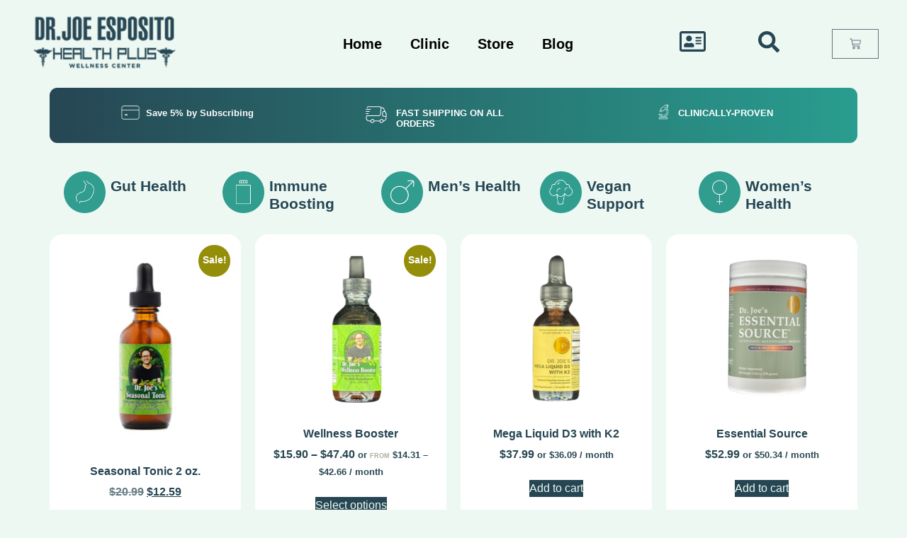

--- FILE ---
content_type: text/html; charset=UTF-8
request_url: https://drjoe.com/product-category/immune-boosting/
body_size: 43502
content:
<!DOCTYPE html>
<html lang="en-US" prefix="og: https://ogp.me/ns#">
<head><meta charset="UTF-8" /><script>if(navigator.userAgent.match(/MSIE|Internet Explorer/i)||navigator.userAgent.match(/Trident\/7\..*?rv:11/i)){var href=document.location.href;if(!href.match(/[?&]nowprocket/)){if(href.indexOf("?")==-1){if(href.indexOf("#")==-1){document.location.href=href+"?nowprocket=1"}else{document.location.href=href.replace("#","?nowprocket=1#")}}else{if(href.indexOf("#")==-1){document.location.href=href+"&nowprocket=1"}else{document.location.href=href.replace("#","&nowprocket=1#")}}}}</script><script>(()=>{class RocketLazyLoadScripts{constructor(){this.v="1.2.6",this.triggerEvents=["keydown","mousedown","mousemove","touchmove","touchstart","touchend","wheel"],this.userEventHandler=this.t.bind(this),this.touchStartHandler=this.i.bind(this),this.touchMoveHandler=this.o.bind(this),this.touchEndHandler=this.h.bind(this),this.clickHandler=this.u.bind(this),this.interceptedClicks=[],this.interceptedClickListeners=[],this.l(this),window.addEventListener("pageshow",(t=>{this.persisted=t.persisted,this.everythingLoaded&&this.m()})),this.CSPIssue=sessionStorage.getItem("rocketCSPIssue"),document.addEventListener("securitypolicyviolation",(t=>{this.CSPIssue||"script-src-elem"!==t.violatedDirective||"data"!==t.blockedURI||(this.CSPIssue=!0,sessionStorage.setItem("rocketCSPIssue",!0))})),document.addEventListener("DOMContentLoaded",(()=>{this.k()})),this.delayedScripts={normal:[],async:[],defer:[]},this.trash=[],this.allJQueries=[]}p(t){document.hidden?t.t():(this.triggerEvents.forEach((e=>window.addEventListener(e,t.userEventHandler,{passive:!0}))),window.addEventListener("touchstart",t.touchStartHandler,{passive:!0}),window.addEventListener("mousedown",t.touchStartHandler),document.addEventListener("visibilitychange",t.userEventHandler))}_(){this.triggerEvents.forEach((t=>window.removeEventListener(t,this.userEventHandler,{passive:!0}))),document.removeEventListener("visibilitychange",this.userEventHandler)}i(t){"HTML"!==t.target.tagName&&(window.addEventListener("touchend",this.touchEndHandler),window.addEventListener("mouseup",this.touchEndHandler),window.addEventListener("touchmove",this.touchMoveHandler,{passive:!0}),window.addEventListener("mousemove",this.touchMoveHandler),t.target.addEventListener("click",this.clickHandler),this.L(t.target,!0),this.S(t.target,"onclick","rocket-onclick"),this.C())}o(t){window.removeEventListener("touchend",this.touchEndHandler),window.removeEventListener("mouseup",this.touchEndHandler),window.removeEventListener("touchmove",this.touchMoveHandler,{passive:!0}),window.removeEventListener("mousemove",this.touchMoveHandler),t.target.removeEventListener("click",this.clickHandler),this.L(t.target,!1),this.S(t.target,"rocket-onclick","onclick"),this.M()}h(){window.removeEventListener("touchend",this.touchEndHandler),window.removeEventListener("mouseup",this.touchEndHandler),window.removeEventListener("touchmove",this.touchMoveHandler,{passive:!0}),window.removeEventListener("mousemove",this.touchMoveHandler)}u(t){t.target.removeEventListener("click",this.clickHandler),this.L(t.target,!1),this.S(t.target,"rocket-onclick","onclick"),this.interceptedClicks.push(t),t.preventDefault(),t.stopPropagation(),t.stopImmediatePropagation(),this.M()}O(){window.removeEventListener("touchstart",this.touchStartHandler,{passive:!0}),window.removeEventListener("mousedown",this.touchStartHandler),this.interceptedClicks.forEach((t=>{t.target.dispatchEvent(new MouseEvent("click",{view:t.view,bubbles:!0,cancelable:!0}))}))}l(t){EventTarget.prototype.addEventListenerWPRocketBase=EventTarget.prototype.addEventListener,EventTarget.prototype.addEventListener=function(e,i,o){"click"!==e||t.windowLoaded||i===t.clickHandler||t.interceptedClickListeners.push({target:this,func:i,options:o}),(this||window).addEventListenerWPRocketBase(e,i,o)}}L(t,e){this.interceptedClickListeners.forEach((i=>{i.target===t&&(e?t.removeEventListener("click",i.func,i.options):t.addEventListener("click",i.func,i.options))})),t.parentNode!==document.documentElement&&this.L(t.parentNode,e)}D(){return new Promise((t=>{this.P?this.M=t:t()}))}C(){this.P=!0}M(){this.P=!1}S(t,e,i){t.hasAttribute&&t.hasAttribute(e)&&(event.target.setAttribute(i,event.target.getAttribute(e)),event.target.removeAttribute(e))}t(){this._(this),"loading"===document.readyState?document.addEventListener("DOMContentLoaded",this.R.bind(this)):this.R()}k(){let t=[];document.querySelectorAll("script[type=rocketlazyloadscript][data-rocket-src]").forEach((e=>{let i=e.getAttribute("data-rocket-src");if(i&&!i.startsWith("data:")){0===i.indexOf("//")&&(i=location.protocol+i);try{const o=new URL(i).origin;o!==location.origin&&t.push({src:o,crossOrigin:e.crossOrigin||"module"===e.getAttribute("data-rocket-type")})}catch(t){}}})),t=[...new Map(t.map((t=>[JSON.stringify(t),t]))).values()],this.T(t,"preconnect")}async R(){this.lastBreath=Date.now(),this.j(this),this.F(this),this.I(),this.W(),this.q(),await this.A(this.delayedScripts.normal),await this.A(this.delayedScripts.defer),await this.A(this.delayedScripts.async);try{await this.U(),await this.H(this),await this.J()}catch(t){console.error(t)}window.dispatchEvent(new Event("rocket-allScriptsLoaded")),this.everythingLoaded=!0,this.D().then((()=>{this.O()})),this.N()}W(){document.querySelectorAll("script[type=rocketlazyloadscript]").forEach((t=>{t.hasAttribute("data-rocket-src")?t.hasAttribute("async")&&!1!==t.async?this.delayedScripts.async.push(t):t.hasAttribute("defer")&&!1!==t.defer||"module"===t.getAttribute("data-rocket-type")?this.delayedScripts.defer.push(t):this.delayedScripts.normal.push(t):this.delayedScripts.normal.push(t)}))}async B(t){if(await this.G(),!0!==t.noModule||!("noModule"in HTMLScriptElement.prototype))return new Promise((e=>{let i;function o(){(i||t).setAttribute("data-rocket-status","executed"),e()}try{if(navigator.userAgent.indexOf("Firefox/")>0||""===navigator.vendor||this.CSPIssue)i=document.createElement("script"),[...t.attributes].forEach((t=>{let e=t.nodeName;"type"!==e&&("data-rocket-type"===e&&(e="type"),"data-rocket-src"===e&&(e="src"),i.setAttribute(e,t.nodeValue))})),t.text&&(i.text=t.text),i.hasAttribute("src")?(i.addEventListener("load",o),i.addEventListener("error",(function(){i.setAttribute("data-rocket-status","failed-network"),e()})),setTimeout((()=>{i.isConnected||e()}),1)):(i.text=t.text,o()),t.parentNode.replaceChild(i,t);else{const i=t.getAttribute("data-rocket-type"),s=t.getAttribute("data-rocket-src");i?(t.type=i,t.removeAttribute("data-rocket-type")):t.removeAttribute("type"),t.addEventListener("load",o),t.addEventListener("error",(i=>{this.CSPIssue&&i.target.src.startsWith("data:")?(console.log("WPRocket: data-uri blocked by CSP -> fallback"),t.removeAttribute("src"),this.B(t).then(e)):(t.setAttribute("data-rocket-status","failed-network"),e())})),s?(t.removeAttribute("data-rocket-src"),t.src=s):t.src="data:text/javascript;base64,"+window.btoa(unescape(encodeURIComponent(t.text)))}}catch(i){t.setAttribute("data-rocket-status","failed-transform"),e()}}));t.setAttribute("data-rocket-status","skipped")}async A(t){const e=t.shift();return e&&e.isConnected?(await this.B(e),this.A(t)):Promise.resolve()}q(){this.T([...this.delayedScripts.normal,...this.delayedScripts.defer,...this.delayedScripts.async],"preload")}T(t,e){var i=document.createDocumentFragment();t.forEach((t=>{const o=t.getAttribute&&t.getAttribute("data-rocket-src")||t.src;if(o&&!o.startsWith("data:")){const s=document.createElement("link");s.href=o,s.rel=e,"preconnect"!==e&&(s.as="script"),t.getAttribute&&"module"===t.getAttribute("data-rocket-type")&&(s.crossOrigin=!0),t.crossOrigin&&(s.crossOrigin=t.crossOrigin),t.integrity&&(s.integrity=t.integrity),i.appendChild(s),this.trash.push(s)}})),document.head.appendChild(i)}j(t){let e={};function i(i,o){return e[o].eventsToRewrite.indexOf(i)>=0&&!t.everythingLoaded?"rocket-"+i:i}function o(t,o){!function(t){e[t]||(e[t]={originalFunctions:{add:t.addEventListener,remove:t.removeEventListener},eventsToRewrite:[]},t.addEventListener=function(){arguments[0]=i(arguments[0],t),e[t].originalFunctions.add.apply(t,arguments)},t.removeEventListener=function(){arguments[0]=i(arguments[0],t),e[t].originalFunctions.remove.apply(t,arguments)})}(t),e[t].eventsToRewrite.push(o)}function s(e,i){let o=e[i];e[i]=null,Object.defineProperty(e,i,{get:()=>o||function(){},set(s){t.everythingLoaded?o=s:e["rocket"+i]=o=s}})}o(document,"DOMContentLoaded"),o(window,"DOMContentLoaded"),o(window,"load"),o(window,"pageshow"),o(document,"readystatechange"),s(document,"onreadystatechange"),s(window,"onload"),s(window,"onpageshow");try{Object.defineProperty(document,"readyState",{get:()=>t.rocketReadyState,set(e){t.rocketReadyState=e},configurable:!0}),document.readyState="loading"}catch(t){console.log("WPRocket DJE readyState conflict, bypassing")}}F(t){let e;function i(e){return t.everythingLoaded?e:e.split(" ").map((t=>"load"===t||0===t.indexOf("load.")?"rocket-jquery-load":t)).join(" ")}function o(o){function s(t){const e=o.fn[t];o.fn[t]=o.fn.init.prototype[t]=function(){return this[0]===window&&("string"==typeof arguments[0]||arguments[0]instanceof String?arguments[0]=i(arguments[0]):"object"==typeof arguments[0]&&Object.keys(arguments[0]).forEach((t=>{const e=arguments[0][t];delete arguments[0][t],arguments[0][i(t)]=e}))),e.apply(this,arguments),this}}o&&o.fn&&!t.allJQueries.includes(o)&&(o.fn.ready=o.fn.init.prototype.ready=function(e){return t.domReadyFired?e.bind(document)(o):document.addEventListener("rocket-DOMContentLoaded",(()=>e.bind(document)(o))),o([])},s("on"),s("one"),t.allJQueries.push(o)),e=o}o(window.jQuery),Object.defineProperty(window,"jQuery",{get:()=>e,set(t){o(t)}})}async H(t){const e=document.querySelector("script[data-webpack]");e&&(await async function(){return new Promise((t=>{e.addEventListener("load",t),e.addEventListener("error",t)}))}(),await t.K(),await t.H(t))}async U(){this.domReadyFired=!0;try{document.readyState="interactive"}catch(t){}await this.G(),document.dispatchEvent(new Event("rocket-readystatechange")),await this.G(),document.rocketonreadystatechange&&document.rocketonreadystatechange(),await this.G(),document.dispatchEvent(new Event("rocket-DOMContentLoaded")),await this.G(),window.dispatchEvent(new Event("rocket-DOMContentLoaded"))}async J(){try{document.readyState="complete"}catch(t){}await this.G(),document.dispatchEvent(new Event("rocket-readystatechange")),await this.G(),document.rocketonreadystatechange&&document.rocketonreadystatechange(),await this.G(),window.dispatchEvent(new Event("rocket-load")),await this.G(),window.rocketonload&&window.rocketonload(),await this.G(),this.allJQueries.forEach((t=>t(window).trigger("rocket-jquery-load"))),await this.G();const t=new Event("rocket-pageshow");t.persisted=this.persisted,window.dispatchEvent(t),await this.G(),window.rocketonpageshow&&window.rocketonpageshow({persisted:this.persisted}),this.windowLoaded=!0}m(){document.onreadystatechange&&document.onreadystatechange(),window.onload&&window.onload(),window.onpageshow&&window.onpageshow({persisted:this.persisted})}I(){const t=new Map;document.write=document.writeln=function(e){const i=document.currentScript;i||console.error("WPRocket unable to document.write this: "+e);const o=document.createRange(),s=i.parentElement;let n=t.get(i);void 0===n&&(n=i.nextSibling,t.set(i,n));const c=document.createDocumentFragment();o.setStart(c,0),c.appendChild(o.createContextualFragment(e)),s.insertBefore(c,n)}}async G(){Date.now()-this.lastBreath>45&&(await this.K(),this.lastBreath=Date.now())}async K(){return document.hidden?new Promise((t=>setTimeout(t))):new Promise((t=>requestAnimationFrame(t)))}N(){this.trash.forEach((t=>t.remove()))}static run(){const t=new RocketLazyLoadScripts;t.p(t)}}RocketLazyLoadScripts.run()})();</script>
	
	<meta name="viewport" content="width=device-width, initial-scale=1" />
	<link rel="profile" href="https://gmpg.org/xfn/11" />
	<link rel="pingback" href="https://drjoe.com/xmlrpc.php" />
		<style>img:is([sizes="auto" i], [sizes^="auto," i]) { contain-intrinsic-size: 3000px 1500px }</style>
	
<!-- Google Tag Manager for WordPress by gtm4wp.com -->
<script data-cfasync="false" data-pagespeed-no-defer>
	var gtm4wp_datalayer_name = "dataLayer";
	var dataLayer = dataLayer || [];
	const gtm4wp_use_sku_instead = 0;
	const gtm4wp_currency = 'USD';
	const gtm4wp_product_per_impression = 10;
	const gtm4wp_clear_ecommerce = false;
	const gtm4wp_datalayer_max_timeout = 2000;

	const gtm4wp_scrollerscript_debugmode         = false;
	const gtm4wp_scrollerscript_callbacktime      = 100;
	const gtm4wp_scrollerscript_readerlocation    = 150;
	const gtm4wp_scrollerscript_contentelementid  = "content";
	const gtm4wp_scrollerscript_scannertime       = 60;
</script>
<!-- End Google Tag Manager for WordPress by gtm4wp.com --><script type="rocketlazyloadscript">window._wca = window._wca || [];</script>

<!-- Google Tag Manager by PYS -->
    <script type="rocketlazyloadscript" data-cfasync="false" data-pagespeed-no-defer>
	    window.dataLayerPYS = window.dataLayerPYS || [];
	</script>
<!-- End Google Tag Manager by PYS -->
<!-- Search Engine Optimization by Rank Math - https://rankmath.com/ -->
<title>Immune Boosting Archives - Dr. Joe</title><link rel="preload" data-rocket-preload as="image" href="https://drjoe.com/wp-content/uploads/2018/05/10_seasonalTonic-300x370.jpg" imagesrcset="https://drjoe.com/wp-content/uploads/2018/05/10_seasonalTonic-300x370.jpg 300w, https://drjoe.com/wp-content/uploads/2018/05/10_seasonalTonic-600x741.jpg 600w, https://drjoe.com/wp-content/uploads/2018/05/10_seasonalTonic-64x79.jpg 64w, https://drjoe.com/wp-content/uploads/2018/05/10_seasonalTonic-243x300.jpg 243w, https://drjoe.com/wp-content/uploads/2018/05/10_seasonalTonic-768x948.jpg 768w, https://drjoe.com/wp-content/uploads/2018/05/10_seasonalTonic-829x1024.jpg 829w, https://drjoe.com/wp-content/uploads/2018/05/10_seasonalTonic.jpg 1245w" imagesizes="(max-width: 300px) 100vw, 300px" fetchpriority="high"><link rel="stylesheet" href="https://drjoe.com/wp-content/cache/fonts/1/google-fonts/css/5/e/d/e70ba450524422e344d296d6fa714.css" data-wpr-hosted-gf-parameters="family=Lato%3A400%2C500%2C600%2C700%7CPoppins%3A400%2C500%2C600%2C700&display=swap"/>
<meta name="robots" content="index, follow, max-snippet:-1, max-video-preview:-1, max-image-preview:large"/>
<link rel="canonical" href="https://drjoe.com/product-category/immune-boosting/" />
<meta property="og:locale" content="en_US" />
<meta property="og:type" content="article" />
<meta property="og:title" content="Immune Boosting Archives - Dr. Joe" />
<meta property="og:url" content="https://drjoe.com/product-category/immune-boosting/" />
<meta property="article:publisher" content="https://www.facebook.com/drjoeesposito/" />
<meta name="twitter:card" content="summary_large_image" />
<meta name="twitter:title" content="Immune Boosting Archives - Dr. Joe" />
<meta name="twitter:site" content="@drjoeesposito" />
<meta name="twitter:label1" content="Products" />
<meta name="twitter:data1" content="12" />
<script type="application/ld+json" class="rank-math-schema">{"@context":"https://schema.org","@graph":[{"@type":"Person","@id":"https://drjoe.com/#person","name":"Dr. Joe","sameAs":["https://www.facebook.com/drjoeesposito/","https://twitter.com/drjoeesposito","https://www.instagram.com/drjoeesposito/","https://www.youtube.com/user/DrJoeEsposito"]},{"@type":"WebSite","@id":"https://drjoe.com/#website","url":"https://drjoe.com","publisher":{"@id":"https://drjoe.com/#person"},"inLanguage":"en-US"},{"@type":"CollectionPage","@id":"https://drjoe.com/product-category/immune-boosting/#webpage","url":"https://drjoe.com/product-category/immune-boosting/","name":"Immune Boosting Archives - Dr. Joe","isPartOf":{"@id":"https://drjoe.com/#website"},"inLanguage":"en-US"}]}</script>
<!-- /Rank Math WordPress SEO plugin -->

<script type="rocketlazyloadscript" data-rocket-type='application/javascript'  id='pys-version-script'>console.log('PixelYourSite Free version 11.1.5.2');</script>
<link rel='dns-prefetch' href='//stats.wp.com' />

<link rel='dns-prefetch' href='//www.googletagmanager.com' />

<link rel="alternate" type="application/rss+xml" title="Dr. Joe &raquo; Feed" href="https://drjoe.com/feed/" />
<link rel="alternate" type="application/rss+xml" title="Dr. Joe &raquo; Comments Feed" href="https://drjoe.com/comments/feed/" />
<link rel="alternate" type="application/rss+xml" title="Dr. Joe &raquo; Immune Boosting Category Feed" href="https://drjoe.com/product-category/immune-boosting/feed/" />
<link data-minify="1" rel='stylesheet' id='woosb-blocks-css' href='https://drjoe.com/wp-content/cache/min/1/wp-content/plugins/woo-product-bundle/assets/css/blocks.css?ver=1769508360' media='all' />
<link data-minify="1" rel='stylesheet' id='woo-conditional-shipping-blocks-style-css' href='https://drjoe.com/wp-content/cache/min/1/wp-content/plugins/conditional-shipping-for-woocommerce/frontend/css/woo-conditional-shipping.css?ver=1769508360' media='all' />
<link data-minify="1" rel='stylesheet' id='hfe-widgets-style-css' href='https://drjoe.com/wp-content/cache/min/1/wp-content/plugins/header-footer-elementor/inc/widgets-css/frontend.css?ver=1769508360' media='all' />
<link data-minify="1" rel='stylesheet' id='hfe-woo-product-grid-css' href='https://drjoe.com/wp-content/cache/min/1/wp-content/plugins/header-footer-elementor/inc/widgets-css/woo-products.css?ver=1769508360' media='all' />
<style id='wp-emoji-styles-inline-css'>

	img.wp-smiley, img.emoji {
		display: inline !important;
		border: none !important;
		box-shadow: none !important;
		height: 1em !important;
		width: 1em !important;
		margin: 0 0.07em !important;
		vertical-align: -0.1em !important;
		background: none !important;
		padding: 0 !important;
	}
</style>
<link rel='stylesheet' id='wp-block-library-css' href='https://drjoe.com/wp-includes/css/dist/block-library/style.min.css?ver=3f567a853a866731a9d0991af8d23602' media='all' />
<style id='tropicalista-pdfembed-style-inline-css'>
.wp-block-tropicalista-pdfembed{height:500px}

</style>
<style id='pdfemb-pdf-embedder-viewer-style-inline-css'>
.wp-block-pdfemb-pdf-embedder-viewer{max-width:none}

</style>
<link rel='stylesheet' id='mediaelement-css' href='https://drjoe.com/wp-includes/js/mediaelement/mediaelementplayer-legacy.min.css?ver=4.2.17' media='all' />
<link rel='stylesheet' id='wp-mediaelement-css' href='https://drjoe.com/wp-includes/js/mediaelement/wp-mediaelement.min.css?ver=3f567a853a866731a9d0991af8d23602' media='all' />
<style id='jetpack-sharing-buttons-style-inline-css'>
.jetpack-sharing-buttons__services-list{display:flex;flex-direction:row;flex-wrap:wrap;gap:0;list-style-type:none;margin:5px;padding:0}.jetpack-sharing-buttons__services-list.has-small-icon-size{font-size:12px}.jetpack-sharing-buttons__services-list.has-normal-icon-size{font-size:16px}.jetpack-sharing-buttons__services-list.has-large-icon-size{font-size:24px}.jetpack-sharing-buttons__services-list.has-huge-icon-size{font-size:36px}@media print{.jetpack-sharing-buttons__services-list{display:none!important}}.editor-styles-wrapper .wp-block-jetpack-sharing-buttons{gap:0;padding-inline-start:0}ul.jetpack-sharing-buttons__services-list.has-background{padding:1.25em 2.375em}
</style>
<style id='global-styles-inline-css'>
:root{--wp--preset--aspect-ratio--square: 1;--wp--preset--aspect-ratio--4-3: 4/3;--wp--preset--aspect-ratio--3-4: 3/4;--wp--preset--aspect-ratio--3-2: 3/2;--wp--preset--aspect-ratio--2-3: 2/3;--wp--preset--aspect-ratio--16-9: 16/9;--wp--preset--aspect-ratio--9-16: 9/16;--wp--preset--color--black: #000000;--wp--preset--color--cyan-bluish-gray: #abb8c3;--wp--preset--color--white: #ffffff;--wp--preset--color--pale-pink: #f78da7;--wp--preset--color--vivid-red: #cf2e2e;--wp--preset--color--luminous-vivid-orange: #ff6900;--wp--preset--color--luminous-vivid-amber: #fcb900;--wp--preset--color--light-green-cyan: #7bdcb5;--wp--preset--color--vivid-green-cyan: #00d084;--wp--preset--color--pale-cyan-blue: #8ed1fc;--wp--preset--color--vivid-cyan-blue: #0693e3;--wp--preset--color--vivid-purple: #9b51e0;--wp--preset--gradient--vivid-cyan-blue-to-vivid-purple: linear-gradient(135deg,rgba(6,147,227,1) 0%,rgb(155,81,224) 100%);--wp--preset--gradient--light-green-cyan-to-vivid-green-cyan: linear-gradient(135deg,rgb(122,220,180) 0%,rgb(0,208,130) 100%);--wp--preset--gradient--luminous-vivid-amber-to-luminous-vivid-orange: linear-gradient(135deg,rgba(252,185,0,1) 0%,rgba(255,105,0,1) 100%);--wp--preset--gradient--luminous-vivid-orange-to-vivid-red: linear-gradient(135deg,rgba(255,105,0,1) 0%,rgb(207,46,46) 100%);--wp--preset--gradient--very-light-gray-to-cyan-bluish-gray: linear-gradient(135deg,rgb(238,238,238) 0%,rgb(169,184,195) 100%);--wp--preset--gradient--cool-to-warm-spectrum: linear-gradient(135deg,rgb(74,234,220) 0%,rgb(151,120,209) 20%,rgb(207,42,186) 40%,rgb(238,44,130) 60%,rgb(251,105,98) 80%,rgb(254,248,76) 100%);--wp--preset--gradient--blush-light-purple: linear-gradient(135deg,rgb(255,206,236) 0%,rgb(152,150,240) 100%);--wp--preset--gradient--blush-bordeaux: linear-gradient(135deg,rgb(254,205,165) 0%,rgb(254,45,45) 50%,rgb(107,0,62) 100%);--wp--preset--gradient--luminous-dusk: linear-gradient(135deg,rgb(255,203,112) 0%,rgb(199,81,192) 50%,rgb(65,88,208) 100%);--wp--preset--gradient--pale-ocean: linear-gradient(135deg,rgb(255,245,203) 0%,rgb(182,227,212) 50%,rgb(51,167,181) 100%);--wp--preset--gradient--electric-grass: linear-gradient(135deg,rgb(202,248,128) 0%,rgb(113,206,126) 100%);--wp--preset--gradient--midnight: linear-gradient(135deg,rgb(2,3,129) 0%,rgb(40,116,252) 100%);--wp--preset--font-size--small: 13px;--wp--preset--font-size--medium: 20px;--wp--preset--font-size--large: 36px;--wp--preset--font-size--x-large: 42px;--wp--preset--spacing--20: 0.44rem;--wp--preset--spacing--30: 0.67rem;--wp--preset--spacing--40: 1rem;--wp--preset--spacing--50: 1.5rem;--wp--preset--spacing--60: 2.25rem;--wp--preset--spacing--70: 3.38rem;--wp--preset--spacing--80: 5.06rem;--wp--preset--shadow--natural: 6px 6px 9px rgba(0, 0, 0, 0.2);--wp--preset--shadow--deep: 12px 12px 50px rgba(0, 0, 0, 0.4);--wp--preset--shadow--sharp: 6px 6px 0px rgba(0, 0, 0, 0.2);--wp--preset--shadow--outlined: 6px 6px 0px -3px rgba(255, 255, 255, 1), 6px 6px rgba(0, 0, 0, 1);--wp--preset--shadow--crisp: 6px 6px 0px rgba(0, 0, 0, 1);}:root { --wp--style--global--content-size: 800px;--wp--style--global--wide-size: 1200px; }:where(body) { margin: 0; }.wp-site-blocks > .alignleft { float: left; margin-right: 2em; }.wp-site-blocks > .alignright { float: right; margin-left: 2em; }.wp-site-blocks > .aligncenter { justify-content: center; margin-left: auto; margin-right: auto; }:where(.wp-site-blocks) > * { margin-block-start: 24px; margin-block-end: 0; }:where(.wp-site-blocks) > :first-child { margin-block-start: 0; }:where(.wp-site-blocks) > :last-child { margin-block-end: 0; }:root { --wp--style--block-gap: 24px; }:root :where(.is-layout-flow) > :first-child{margin-block-start: 0;}:root :where(.is-layout-flow) > :last-child{margin-block-end: 0;}:root :where(.is-layout-flow) > *{margin-block-start: 24px;margin-block-end: 0;}:root :where(.is-layout-constrained) > :first-child{margin-block-start: 0;}:root :where(.is-layout-constrained) > :last-child{margin-block-end: 0;}:root :where(.is-layout-constrained) > *{margin-block-start: 24px;margin-block-end: 0;}:root :where(.is-layout-flex){gap: 24px;}:root :where(.is-layout-grid){gap: 24px;}.is-layout-flow > .alignleft{float: left;margin-inline-start: 0;margin-inline-end: 2em;}.is-layout-flow > .alignright{float: right;margin-inline-start: 2em;margin-inline-end: 0;}.is-layout-flow > .aligncenter{margin-left: auto !important;margin-right: auto !important;}.is-layout-constrained > .alignleft{float: left;margin-inline-start: 0;margin-inline-end: 2em;}.is-layout-constrained > .alignright{float: right;margin-inline-start: 2em;margin-inline-end: 0;}.is-layout-constrained > .aligncenter{margin-left: auto !important;margin-right: auto !important;}.is-layout-constrained > :where(:not(.alignleft):not(.alignright):not(.alignfull)){max-width: var(--wp--style--global--content-size);margin-left: auto !important;margin-right: auto !important;}.is-layout-constrained > .alignwide{max-width: var(--wp--style--global--wide-size);}body .is-layout-flex{display: flex;}.is-layout-flex{flex-wrap: wrap;align-items: center;}.is-layout-flex > :is(*, div){margin: 0;}body .is-layout-grid{display: grid;}.is-layout-grid > :is(*, div){margin: 0;}body{padding-top: 0px;padding-right: 0px;padding-bottom: 0px;padding-left: 0px;}a:where(:not(.wp-element-button)){text-decoration: underline;}:root :where(.wp-element-button, .wp-block-button__link){background-color: #32373c;border-width: 0;color: #fff;font-family: inherit;font-size: inherit;line-height: inherit;padding: calc(0.667em + 2px) calc(1.333em + 2px);text-decoration: none;}.has-black-color{color: var(--wp--preset--color--black) !important;}.has-cyan-bluish-gray-color{color: var(--wp--preset--color--cyan-bluish-gray) !important;}.has-white-color{color: var(--wp--preset--color--white) !important;}.has-pale-pink-color{color: var(--wp--preset--color--pale-pink) !important;}.has-vivid-red-color{color: var(--wp--preset--color--vivid-red) !important;}.has-luminous-vivid-orange-color{color: var(--wp--preset--color--luminous-vivid-orange) !important;}.has-luminous-vivid-amber-color{color: var(--wp--preset--color--luminous-vivid-amber) !important;}.has-light-green-cyan-color{color: var(--wp--preset--color--light-green-cyan) !important;}.has-vivid-green-cyan-color{color: var(--wp--preset--color--vivid-green-cyan) !important;}.has-pale-cyan-blue-color{color: var(--wp--preset--color--pale-cyan-blue) !important;}.has-vivid-cyan-blue-color{color: var(--wp--preset--color--vivid-cyan-blue) !important;}.has-vivid-purple-color{color: var(--wp--preset--color--vivid-purple) !important;}.has-black-background-color{background-color: var(--wp--preset--color--black) !important;}.has-cyan-bluish-gray-background-color{background-color: var(--wp--preset--color--cyan-bluish-gray) !important;}.has-white-background-color{background-color: var(--wp--preset--color--white) !important;}.has-pale-pink-background-color{background-color: var(--wp--preset--color--pale-pink) !important;}.has-vivid-red-background-color{background-color: var(--wp--preset--color--vivid-red) !important;}.has-luminous-vivid-orange-background-color{background-color: var(--wp--preset--color--luminous-vivid-orange) !important;}.has-luminous-vivid-amber-background-color{background-color: var(--wp--preset--color--luminous-vivid-amber) !important;}.has-light-green-cyan-background-color{background-color: var(--wp--preset--color--light-green-cyan) !important;}.has-vivid-green-cyan-background-color{background-color: var(--wp--preset--color--vivid-green-cyan) !important;}.has-pale-cyan-blue-background-color{background-color: var(--wp--preset--color--pale-cyan-blue) !important;}.has-vivid-cyan-blue-background-color{background-color: var(--wp--preset--color--vivid-cyan-blue) !important;}.has-vivid-purple-background-color{background-color: var(--wp--preset--color--vivid-purple) !important;}.has-black-border-color{border-color: var(--wp--preset--color--black) !important;}.has-cyan-bluish-gray-border-color{border-color: var(--wp--preset--color--cyan-bluish-gray) !important;}.has-white-border-color{border-color: var(--wp--preset--color--white) !important;}.has-pale-pink-border-color{border-color: var(--wp--preset--color--pale-pink) !important;}.has-vivid-red-border-color{border-color: var(--wp--preset--color--vivid-red) !important;}.has-luminous-vivid-orange-border-color{border-color: var(--wp--preset--color--luminous-vivid-orange) !important;}.has-luminous-vivid-amber-border-color{border-color: var(--wp--preset--color--luminous-vivid-amber) !important;}.has-light-green-cyan-border-color{border-color: var(--wp--preset--color--light-green-cyan) !important;}.has-vivid-green-cyan-border-color{border-color: var(--wp--preset--color--vivid-green-cyan) !important;}.has-pale-cyan-blue-border-color{border-color: var(--wp--preset--color--pale-cyan-blue) !important;}.has-vivid-cyan-blue-border-color{border-color: var(--wp--preset--color--vivid-cyan-blue) !important;}.has-vivid-purple-border-color{border-color: var(--wp--preset--color--vivid-purple) !important;}.has-vivid-cyan-blue-to-vivid-purple-gradient-background{background: var(--wp--preset--gradient--vivid-cyan-blue-to-vivid-purple) !important;}.has-light-green-cyan-to-vivid-green-cyan-gradient-background{background: var(--wp--preset--gradient--light-green-cyan-to-vivid-green-cyan) !important;}.has-luminous-vivid-amber-to-luminous-vivid-orange-gradient-background{background: var(--wp--preset--gradient--luminous-vivid-amber-to-luminous-vivid-orange) !important;}.has-luminous-vivid-orange-to-vivid-red-gradient-background{background: var(--wp--preset--gradient--luminous-vivid-orange-to-vivid-red) !important;}.has-very-light-gray-to-cyan-bluish-gray-gradient-background{background: var(--wp--preset--gradient--very-light-gray-to-cyan-bluish-gray) !important;}.has-cool-to-warm-spectrum-gradient-background{background: var(--wp--preset--gradient--cool-to-warm-spectrum) !important;}.has-blush-light-purple-gradient-background{background: var(--wp--preset--gradient--blush-light-purple) !important;}.has-blush-bordeaux-gradient-background{background: var(--wp--preset--gradient--blush-bordeaux) !important;}.has-luminous-dusk-gradient-background{background: var(--wp--preset--gradient--luminous-dusk) !important;}.has-pale-ocean-gradient-background{background: var(--wp--preset--gradient--pale-ocean) !important;}.has-electric-grass-gradient-background{background: var(--wp--preset--gradient--electric-grass) !important;}.has-midnight-gradient-background{background: var(--wp--preset--gradient--midnight) !important;}.has-small-font-size{font-size: var(--wp--preset--font-size--small) !important;}.has-medium-font-size{font-size: var(--wp--preset--font-size--medium) !important;}.has-large-font-size{font-size: var(--wp--preset--font-size--large) !important;}.has-x-large-font-size{font-size: var(--wp--preset--font-size--x-large) !important;}
:root :where(.wp-block-pullquote){font-size: 1.5em;line-height: 1.6;}
</style>
<link data-minify="1" rel='stylesheet' id='subscription-discounts-front-css-css' href='https://drjoe.com/wp-content/cache/min/1/wp-content/plugins/discounts-for-woocommerce-subscriptions/assets/frontend/main.css?ver=1769508360' media='all' />

<link data-minify="1" rel='stylesheet' id='follow-up-emails-css' href='https://drjoe.com/wp-content/cache/min/1/wp-content/plugins/woocommerce-follow-up-emails/templates/followups.css?ver=1769508360' media='all' />
<link data-minify="1" rel='stylesheet' id='woocommerce-layout-css' href='https://drjoe.com/wp-content/cache/min/1/wp-content/plugins/woocommerce/assets/css/woocommerce-layout.css?ver=1769508360' media='all' />
<style id='woocommerce-layout-inline-css'>

	.infinite-scroll .woocommerce-pagination {
		display: none;
	}
</style>
<link data-minify="1" rel='stylesheet' id='woocommerce-smallscreen-css' href='https://drjoe.com/wp-content/cache/min/1/wp-content/plugins/woocommerce/assets/css/woocommerce-smallscreen.css?ver=1769508360' media='only screen and (max-width: 768px)' />
<link data-minify="1" rel='stylesheet' id='woocommerce-general-css' href='https://drjoe.com/wp-content/cache/min/1/wp-content/plugins/woocommerce/assets/css/woocommerce.css?ver=1769508360' media='all' />
<style id='woocommerce-inline-inline-css'>
.woocommerce form .form-row .required { visibility: visible; }
</style>
<link data-minify="1" rel='stylesheet' id='ui-font-css' href='https://drjoe.com/wp-content/cache/min/1/wp-content/plugins/wp-accessibility/toolbar/fonts/css/a11y-toolbar.css?ver=1769508360' media='all' />
<link data-minify="1" rel='stylesheet' id='wpa-toolbar-css' href='https://drjoe.com/wp-content/cache/min/1/wp-content/plugins/wp-accessibility/toolbar/css/a11y.css?ver=1769508360' media='all' />
<link data-minify="1" rel='stylesheet' id='ui-fontsize.css-css' href='https://drjoe.com/wp-content/cache/min/1/wp-content/plugins/wp-accessibility/toolbar/css/a11y-fontsize.css?ver=1769508360' media='all' />
<style id='ui-fontsize.css-inline-css'>
html { --wpa-font-size: clamp( 24px, 1.5rem, 36px ); --wpa-h1-size : clamp( 48px, 3rem, 72px ); --wpa-h2-size : clamp( 40px, 2.5rem, 60px ); --wpa-h3-size : clamp( 32px, 2rem, 48px ); --wpa-h4-size : clamp( 28px, 1.75rem, 42px ); --wpa-sub-list-size: 1.1em; --wpa-sub-sub-list-size: 1em; } 
</style>
<link data-minify="1" rel='stylesheet' id='wpa-style-css' href='https://drjoe.com/wp-content/cache/min/1/wp-content/plugins/wp-accessibility/css/wpa-style.css?ver=1769508360' media='all' />
<style id='wpa-style-inline-css'>
:root { --admin-bar-top : 7px; }
</style>
<link data-minify="1" rel='stylesheet' id='gens-raf-modern-css' href='https://drjoe.com/wp-content/cache/min/1/wp-content/plugins/wpgens-refer-a-friend-premium/assets/css/gens-raf-modern.css?ver=1769508360' media='all' />
<link rel='stylesheet' id='jquery-ui-datepicker-css' href='https://drjoe.com/wp-content/plugins/toolbox-for-woocommerce-subscriptions/assets/css/jquery-ui.min.css?ver=1.6.4' media='all' />
<link data-minify="1" rel='stylesheet' id='woo_conditional_shipping_css-css' href='https://drjoe.com/wp-content/cache/min/1/wp-content/plugins/conditional-shipping-for-woocommerce/frontend/css/woo-conditional-shipping.css?ver=1769508360' media='all' />
<link data-minify="1" rel='stylesheet' id='hfe-style-css' href='https://drjoe.com/wp-content/cache/min/1/wp-content/plugins/header-footer-elementor/assets/css/header-footer-elementor.css?ver=1769508360' media='all' />
<link rel='stylesheet' id='elementor-frontend-css' href='https://drjoe.com/wp-content/plugins/elementor/assets/css/frontend.min.css?ver=3.34.3' media='all' />
<link rel='stylesheet' id='elementor-post-118477-css' href='https://drjoe.com/wp-content/uploads/elementor/css/post-118477.css?ver=1769508360' media='all' />
<link rel='stylesheet' id='elementor-post-135984-css' href='https://drjoe.com/wp-content/uploads/elementor/css/post-135984.css?ver=1769508360' media='all' />
<link rel='stylesheet' id='elementor-post-135988-css' href='https://drjoe.com/wp-content/uploads/elementor/css/post-135988.css?ver=1769508360' media='all' />
<link data-minify="1" rel='stylesheet' id='brands-styles-css' href='https://drjoe.com/wp-content/cache/min/1/wp-content/plugins/woocommerce/assets/css/brands.css?ver=1769508360' media='all' />
<link data-minify="1" rel='stylesheet' id='woosb-frontend-css' href='https://drjoe.com/wp-content/cache/min/1/wp-content/plugins/woo-product-bundle/assets/css/frontend.css?ver=1769508360' media='all' />
<link data-minify="1" rel='stylesheet' id='wcsatt-css-css' href='https://drjoe.com/wp-content/cache/min/1/wp-content/plugins/woocommerce-all-products-for-subscriptions/assets/css/frontend/woocommerce.css?ver=1769508360' media='all' />
<link data-minify="1" rel='stylesheet' id='hello-elementor-css' href='https://drjoe.com/wp-content/cache/min/1/wp-content/themes/hello-elementor/assets/css/reset.css?ver=1769508360' media='all' />
<link data-minify="1" rel='stylesheet' id='hello-elementor-theme-style-css' href='https://drjoe.com/wp-content/cache/min/1/wp-content/themes/hello-elementor/assets/css/theme.css?ver=1769508360' media='all' />
<link data-minify="1" rel='stylesheet' id='hello-elementor-header-footer-css' href='https://drjoe.com/wp-content/cache/min/1/wp-content/themes/hello-elementor/assets/css/header-footer.css?ver=1769508360' media='all' />
<link rel='stylesheet' id='widget-image-box-css' href='https://drjoe.com/wp-content/plugins/elementor/assets/css/widget-image-box.min.css?ver=3.34.3' media='all' />
<link rel='stylesheet' id='widget-woocommerce-products-css' href='https://drjoe.com/wp-content/plugins/elementor-pro/assets/css/widget-woocommerce-products.min.css?ver=3.34.3' media='all' />
<link rel='stylesheet' id='widget-woocommerce-products-archive-css' href='https://drjoe.com/wp-content/plugins/elementor-pro/assets/css/widget-woocommerce-products-archive.min.css?ver=3.34.3' media='all' />
<link rel='stylesheet' id='widget-heading-css' href='https://drjoe.com/wp-content/plugins/elementor/assets/css/widget-heading.min.css?ver=3.34.3' media='all' />
<link data-minify="1" rel='stylesheet' id='swiper-css' href='https://drjoe.com/wp-content/cache/min/1/wp-content/plugins/elementor/assets/lib/swiper/v8/css/swiper.min.css?ver=1769508362' media='all' />
<link rel='stylesheet' id='e-swiper-css' href='https://drjoe.com/wp-content/plugins/elementor/assets/css/conditionals/e-swiper.min.css?ver=3.34.3' media='all' />
<link rel='stylesheet' id='widget-image-carousel-css' href='https://drjoe.com/wp-content/plugins/elementor/assets/css/widget-image-carousel.min.css?ver=3.34.3' media='all' />
<link rel='stylesheet' id='widget-form-css' href='https://drjoe.com/wp-content/plugins/elementor-pro/assets/css/widget-form.min.css?ver=3.34.3' media='all' />
<link rel='stylesheet' id='widget-spacer-css' href='https://drjoe.com/wp-content/plugins/elementor/assets/css/widget-spacer.min.css?ver=3.34.3' media='all' />
<link rel='stylesheet' id='elementor-post-136012-css' href='https://drjoe.com/wp-content/uploads/elementor/css/post-136012.css?ver=1769508362' media='all' />
<link data-minify="1" rel='stylesheet' id='hfe-elementor-icons-css' href='https://drjoe.com/wp-content/cache/min/1/wp-content/plugins/elementor/assets/lib/eicons/css/elementor-icons.min.css?ver=1769508360' media='all' />
<link rel='stylesheet' id='hfe-icons-list-css' href='https://drjoe.com/wp-content/plugins/elementor/assets/css/widget-icon-list.min.css?ver=3.24.3' media='all' />
<link rel='stylesheet' id='hfe-social-icons-css' href='https://drjoe.com/wp-content/plugins/elementor/assets/css/widget-social-icons.min.css?ver=3.24.0' media='all' />
<link data-minify="1" rel='stylesheet' id='hfe-social-share-icons-brands-css' href='https://drjoe.com/wp-content/cache/min/1/wp-content/plugins/elementor/assets/lib/font-awesome/css/brands.css?ver=1769508360' media='all' />
<link data-minify="1" rel='stylesheet' id='hfe-social-share-icons-fontawesome-css' href='https://drjoe.com/wp-content/cache/min/1/wp-content/plugins/elementor/assets/lib/font-awesome/css/fontawesome.css?ver=1769508360' media='all' />
<link data-minify="1" rel='stylesheet' id='hfe-nav-menu-icons-css' href='https://drjoe.com/wp-content/cache/min/1/wp-content/plugins/elementor/assets/lib/font-awesome/css/solid.css?ver=1769508360' media='all' />
<link rel='stylesheet' id='hfe-widget-blockquote-css' href='https://drjoe.com/wp-content/plugins/elementor-pro/assets/css/widget-blockquote.min.css?ver=3.25.0' media='all' />
<link rel='stylesheet' id='hfe-mega-menu-css' href='https://drjoe.com/wp-content/plugins/elementor-pro/assets/css/widget-mega-menu.min.css?ver=3.26.2' media='all' />
<link rel='stylesheet' id='hfe-nav-menu-widget-css' href='https://drjoe.com/wp-content/plugins/elementor-pro/assets/css/widget-nav-menu.min.css?ver=3.26.0' media='all' />
<link data-minify="1" rel='stylesheet' id='woo_discount_pro_style-css' href='https://drjoe.com/wp-content/cache/min/1/wp-content/plugins/woo-discount-rules-pro/Assets/Css/awdr_style.css?ver=1769508360' media='all' />
<link data-minify="1" rel='stylesheet' id='vac_admin_style-css' href='https://drjoe.com/wp-content/cache/min/1/wp-content/plugins/view-as-customer/assets/css/admin-style.css?ver=1769508360' media='all' />
<style id='rocket-lazyload-inline-css'>
.rll-youtube-player{position:relative;padding-bottom:56.23%;height:0;overflow:hidden;max-width:100%;}.rll-youtube-player:focus-within{outline: 2px solid currentColor;outline-offset: 5px;}.rll-youtube-player iframe{position:absolute;top:0;left:0;width:100%;height:100%;z-index:100;background:0 0}.rll-youtube-player img{bottom:0;display:block;left:0;margin:auto;max-width:100%;width:100%;position:absolute;right:0;top:0;border:none;height:auto;-webkit-transition:.4s all;-moz-transition:.4s all;transition:.4s all}.rll-youtube-player img:hover{-webkit-filter:brightness(75%)}.rll-youtube-player .play{height:100%;width:100%;left:0;top:0;position:absolute;background:url(https://drjoe.com/wp-content/plugins/wp-rocket/assets/img/youtube.png) no-repeat center;background-color: transparent !important;cursor:pointer;border:none;}.wp-embed-responsive .wp-has-aspect-ratio .rll-youtube-player{position:absolute;padding-bottom:0;width:100%;height:100%;top:0;bottom:0;left:0;right:0}
</style>
<link data-minify="1" rel='stylesheet' id='elementor-gf-local-roboto-css' href='https://drjoe.com/wp-content/cache/min/1/wp-content/uploads/elementor/google-fonts/css/roboto.css?ver=1769508360' media='all' />
<link data-minify="1" rel='stylesheet' id='elementor-gf-local-robotoslab-css' href='https://drjoe.com/wp-content/cache/min/1/wp-content/uploads/elementor/google-fonts/css/robotoslab.css?ver=1769508360' media='all' />
<link data-minify="1" rel='stylesheet' id='elementor-gf-local-rubik-css' href='https://drjoe.com/wp-content/cache/min/1/wp-content/uploads/elementor/google-fonts/css/rubik.css?ver=1769508360' media='all' />
<link data-minify="1" rel='stylesheet' id='elementor-gf-local-opensans-css' href='https://drjoe.com/wp-content/cache/min/1/wp-content/uploads/elementor/google-fonts/css/opensans.css?ver=1769508360' media='all' />
<script type="rocketlazyloadscript" data-rocket-src="https://drjoe.com/wp-includes/js/jquery/jquery.min.js?ver=3.7.1" id="jquery-core-js" data-rocket-defer defer></script>
<script type="rocketlazyloadscript" data-rocket-src="https://drjoe.com/wp-includes/js/jquery/jquery-migrate.min.js?ver=3.4.1" id="jquery-migrate-js" data-rocket-defer defer></script>
<script type="rocketlazyloadscript" id="jquery-js-after">window.addEventListener('DOMContentLoaded', function() {
!function($){"use strict";$(document).ready(function(){$(this).scrollTop()>100&&$(".hfe-scroll-to-top-wrap").removeClass("hfe-scroll-to-top-hide"),$(window).scroll(function(){$(this).scrollTop()<100?$(".hfe-scroll-to-top-wrap").fadeOut(300):$(".hfe-scroll-to-top-wrap").fadeIn(300)}),$(".hfe-scroll-to-top-wrap").on("click",function(){$("html, body").animate({scrollTop:0},300);return!1})})}(jQuery);
!function($){'use strict';$(document).ready(function(){var bar=$('.hfe-reading-progress-bar');if(!bar.length)return;$(window).on('scroll',function(){var s=$(window).scrollTop(),d=$(document).height()-$(window).height(),p=d? s/d*100:0;bar.css('width',p+'%')});});}(jQuery);
});</script>
<script id="subscription-discounts-front-js-js-extra">
var subscriptionDiscountsData = {"loadVariationNonce":"4f2fc34d5d","supportedVariableProductTypes":["variable-subscription","variable"],"supportedSimpleProductTypes":["subscription","simple","bundle"]};
</script>
<script type="rocketlazyloadscript" data-rocket-src="https://drjoe.com/wp-content/plugins/discounts-for-woocommerce-subscriptions/assets/frontend/main.min.js?ver=4.1.0" id="subscription-discounts-front-js-js" data-rocket-defer defer></script>
<script id="fue-account-subscriptions-js-extra">
var FUE = {"ajaxurl":"https:\/\/drjoe.com\/wp-admin\/admin-ajax.php","ajax_loader":"https:\/\/drjoe.com\/wp-content\/plugins\/woocommerce-follow-up-emails\/templates\/images\/ajax-loader.gif"};
</script>
<script type="rocketlazyloadscript" data-minify="1" data-rocket-src="https://drjoe.com/wp-content/cache/min/1/wp-content/plugins/woocommerce-follow-up-emails/templates/js/fue-account-subscriptions.js?ver=1769507588" id="fue-account-subscriptions-js" data-rocket-defer defer></script>
<script type="rocketlazyloadscript" data-rocket-src="https://drjoe.com/wp-content/plugins/woocommerce/assets/js/jquery-blockui/jquery.blockUI.min.js?ver=2.7.0-wc.10.3.7" id="wc-jquery-blockui-js" defer data-wp-strategy="defer"></script>
<script type="rocketlazyloadscript" data-rocket-src="https://drjoe.com/wp-content/plugins/woocommerce/assets/js/js-cookie/js.cookie.min.js?ver=2.1.4-wc.10.3.7" id="wc-js-cookie-js" defer data-wp-strategy="defer"></script>
<script id="woocommerce-js-extra">
var woocommerce_params = {"ajax_url":"\/wp-admin\/admin-ajax.php","wc_ajax_url":"\/?wc-ajax=%%endpoint%%","i18n_password_show":"Show password","i18n_password_hide":"Hide password"};
</script>
<script type="rocketlazyloadscript" data-rocket-src="https://drjoe.com/wp-content/plugins/woocommerce/assets/js/frontend/woocommerce.min.js?ver=10.3.7" id="woocommerce-js" defer data-wp-strategy="defer"></script>
<script id="gens-raf-js-js-extra">
var gens_raf = {"cookieTime":"30","ajax_url":"https:\/\/drjoe.com\/wp-admin\/admin-ajax.php","success_msg":"Invitation has been sent!","modal":"","modal_delay":"","nonce":"414b1eee96"};
</script>
<script type="rocketlazyloadscript" data-minify="1" data-rocket-src="https://drjoe.com/wp-content/cache/min/1/wp-content/plugins/wpgens-refer-a-friend-premium/assets/js/gens-raf-public.js?ver=1769507588" id="gens-raf-js-js" data-rocket-defer defer></script>
<script id="woo-conditional-shipping-js-js-extra">
var conditional_shipping_settings = {"trigger_fields":[]};
</script>
<script type="rocketlazyloadscript" data-minify="1" data-rocket-src="https://drjoe.com/wp-content/cache/min/1/wp-content/plugins/conditional-shipping-for-woocommerce/frontend/js/woo-conditional-shipping.js?ver=1769507588" id="woo-conditional-shipping-js-js" data-rocket-defer defer></script>
<script type="rocketlazyloadscript" data-minify="1" data-rocket-src="https://drjoe.com/wp-content/cache/min/1/wp-content/plugins/duracelltomi-google-tag-manager/dist/js/analytics-talk-content-tracking.js?ver=1769507588" id="gtm4wp-scroll-tracking-js" data-rocket-defer defer></script>
<script src="https://stats.wp.com/s-202605.js" id="woocommerce-analytics-js" defer data-wp-strategy="defer"></script>
<script type="rocketlazyloadscript" data-rocket-src="https://drjoe.com/wp-content/plugins/pixelyoursite/dist/scripts/jquery.bind-first-0.2.3.min.js?ver=0.2.3" id="jquery-bind-first-js" data-rocket-defer defer></script>
<script type="rocketlazyloadscript" data-rocket-src="https://drjoe.com/wp-content/plugins/pixelyoursite/dist/scripts/js.cookie-2.1.3.min.js?ver=2.1.3" id="js-cookie-pys-js" data-rocket-defer defer></script>
<script type="rocketlazyloadscript" data-rocket-src="https://drjoe.com/wp-content/plugins/pixelyoursite/dist/scripts/tld.min.js?ver=2.3.1" id="js-tld-js" data-rocket-defer defer></script>
<script id="pys-js-extra">
var pysOptions = {"staticEvents":{"facebook":{"woo_view_category":[{"delay":0,"type":"static","name":"ViewCategory","pixelIds":["579234909143629"],"eventID":"7cd5fb7e-6829-48ee-972c-0855fd6fba7e","params":{"content_type":"product","content_name":"Immune Boosting","content_ids":["1574","1539","1546","1575","41053"],"page_title":"Immune Boosting","post_type":"product_cat","post_id":336,"plugin":"PixelYourSite","user_role":"guest","event_url":"drjoe.com\/product-category\/immune-boosting\/"},"e_id":"woo_view_category","ids":[],"hasTimeWindow":false,"timeWindow":0,"woo_order":"","edd_order":""}],"init_event":[{"delay":0,"type":"static","ajaxFire":false,"name":"PageView","pixelIds":["579234909143629"],"eventID":"c30a0d97-c626-42b0-b7b8-c600d7993ec1","params":{"page_title":"Immune Boosting","post_type":"product_cat","post_id":336,"plugin":"PixelYourSite","user_role":"guest","event_url":"drjoe.com\/product-category\/immune-boosting\/"},"e_id":"init_event","ids":[],"hasTimeWindow":false,"timeWindow":0,"woo_order":"","edd_order":""}]}},"dynamicEvents":{"automatic_event_form":{"facebook":{"delay":0,"type":"dyn","name":"Form","pixelIds":["579234909143629"],"eventID":"4f63fb7c-880c-46b6-b468-47dc8ccaccbc","params":{"page_title":"Immune Boosting","post_type":"product_cat","post_id":336,"plugin":"PixelYourSite","user_role":"guest","event_url":"drjoe.com\/product-category\/immune-boosting\/"},"e_id":"automatic_event_form","ids":[],"hasTimeWindow":false,"timeWindow":0,"woo_order":"","edd_order":""},"ga":{"delay":0,"type":"dyn","name":"Form","trackingIds":["G-LLB4TXSJ3G"],"eventID":"4f63fb7c-880c-46b6-b468-47dc8ccaccbc","params":{"page_title":"Immune Boosting","post_type":"product_cat","post_id":336,"plugin":"PixelYourSite","user_role":"guest","event_url":"drjoe.com\/product-category\/immune-boosting\/"},"e_id":"automatic_event_form","ids":[],"hasTimeWindow":false,"timeWindow":0,"pixelIds":[],"woo_order":"","edd_order":""}},"automatic_event_download":{"facebook":{"delay":0,"type":"dyn","name":"Download","extensions":["","doc","exe","js","pdf","ppt","tgz","zip","xls"],"pixelIds":["579234909143629"],"eventID":"43cd1d61-7bc9-48a7-9de1-6b7a2b863174","params":{"page_title":"Immune Boosting","post_type":"product_cat","post_id":336,"plugin":"PixelYourSite","user_role":"guest","event_url":"drjoe.com\/product-category\/immune-boosting\/"},"e_id":"automatic_event_download","ids":[],"hasTimeWindow":false,"timeWindow":0,"woo_order":"","edd_order":""},"ga":{"delay":0,"type":"dyn","name":"Download","extensions":["","doc","exe","js","pdf","ppt","tgz","zip","xls"],"trackingIds":["G-LLB4TXSJ3G"],"eventID":"43cd1d61-7bc9-48a7-9de1-6b7a2b863174","params":{"page_title":"Immune Boosting","post_type":"product_cat","post_id":336,"plugin":"PixelYourSite","user_role":"guest","event_url":"drjoe.com\/product-category\/immune-boosting\/"},"e_id":"automatic_event_download","ids":[],"hasTimeWindow":false,"timeWindow":0,"pixelIds":[],"woo_order":"","edd_order":""}},"automatic_event_scroll":{"facebook":{"delay":0,"type":"dyn","name":"PageScroll","scroll_percent":0,"pixelIds":["579234909143629"],"eventID":"4368fb18-4662-43fa-8eb3-1fe9881a965f","params":{"page_title":"Immune Boosting","post_type":"product_cat","post_id":336,"plugin":"PixelYourSite","user_role":"guest","event_url":"drjoe.com\/product-category\/immune-boosting\/"},"e_id":"automatic_event_scroll","ids":[],"hasTimeWindow":false,"timeWindow":0,"woo_order":"","edd_order":""},"ga":{"delay":0,"type":"dyn","name":"PageScroll","scroll_percent":0,"trackingIds":["G-LLB4TXSJ3G"],"eventID":"4368fb18-4662-43fa-8eb3-1fe9881a965f","params":{"page_title":"Immune Boosting","post_type":"product_cat","post_id":336,"plugin":"PixelYourSite","user_role":"guest","event_url":"drjoe.com\/product-category\/immune-boosting\/"},"e_id":"automatic_event_scroll","ids":[],"hasTimeWindow":false,"timeWindow":0,"pixelIds":[],"woo_order":"","edd_order":""}},"automatic_event_time_on_page":{"facebook":{"delay":0,"type":"dyn","name":"TimeOnPage","time_on_page":0,"pixelIds":["579234909143629"],"eventID":"81c02ef5-8ed7-468e-9bf1-d077b251d0c2","params":{"page_title":"Immune Boosting","post_type":"product_cat","post_id":336,"plugin":"PixelYourSite","user_role":"guest","event_url":"drjoe.com\/product-category\/immune-boosting\/"},"e_id":"automatic_event_time_on_page","ids":[],"hasTimeWindow":false,"timeWindow":0,"woo_order":"","edd_order":""},"ga":{"delay":0,"type":"dyn","name":"TimeOnPage","time_on_page":0,"trackingIds":["G-LLB4TXSJ3G"],"eventID":"81c02ef5-8ed7-468e-9bf1-d077b251d0c2","params":{"page_title":"Immune Boosting","post_type":"product_cat","post_id":336,"plugin":"PixelYourSite","user_role":"guest","event_url":"drjoe.com\/product-category\/immune-boosting\/"},"e_id":"automatic_event_time_on_page","ids":[],"hasTimeWindow":false,"timeWindow":0,"pixelIds":[],"woo_order":"","edd_order":""}},"woo_add_to_cart_on_button_click":{"facebook":{"delay":0,"type":"dyn","name":"AddToCart","pixelIds":["579234909143629"],"eventID":"854130d5-2b6b-45cf-b0b3-2fdc35f31150","params":{"page_title":"Immune Boosting","post_type":"product_cat","post_id":336,"plugin":"PixelYourSite","user_role":"guest","event_url":"drjoe.com\/product-category\/immune-boosting\/"},"e_id":"woo_add_to_cart_on_button_click","ids":[],"hasTimeWindow":false,"timeWindow":0,"woo_order":"","edd_order":""},"ga":{"delay":0,"type":"dyn","name":"add_to_cart","trackingIds":["G-LLB4TXSJ3G"],"eventID":"854130d5-2b6b-45cf-b0b3-2fdc35f31150","params":{"page_title":"Immune Boosting","post_type":"product_cat","post_id":336,"plugin":"PixelYourSite","user_role":"guest","event_url":"drjoe.com\/product-category\/immune-boosting\/"},"e_id":"woo_add_to_cart_on_button_click","ids":[],"hasTimeWindow":false,"timeWindow":0,"pixelIds":[],"woo_order":"","edd_order":""}}},"triggerEvents":[],"triggerEventTypes":[],"facebook":{"pixelIds":["579234909143629"],"advancedMatching":[],"advancedMatchingEnabled":false,"removeMetadata":false,"wooVariableAsSimple":true,"serverApiEnabled":false,"wooCRSendFromServer":false,"send_external_id":null,"enabled_medical":false,"do_not_track_medical_param":["event_url","post_title","page_title","landing_page","content_name","categories","category_name","tags"],"meta_ldu":false},"ga":{"trackingIds":["G-LLB4TXSJ3G"],"commentEventEnabled":true,"downloadEnabled":true,"formEventEnabled":true,"crossDomainEnabled":false,"crossDomainAcceptIncoming":false,"crossDomainDomains":[],"isDebugEnabled":[],"serverContainerUrls":{"G-LLB4TXSJ3G":{"enable_server_container":"","server_container_url":"","transport_url":""}},"additionalConfig":{"G-LLB4TXSJ3G":{"first_party_collection":true}},"disableAdvertisingFeatures":false,"disableAdvertisingPersonalization":false,"wooVariableAsSimple":true,"custom_page_view_event":false},"debug":"","siteUrl":"https:\/\/drjoe.com","ajaxUrl":"https:\/\/drjoe.com\/wp-admin\/admin-ajax.php","ajax_event":"86b7d776ec","enable_remove_download_url_param":"1","cookie_duration":"7","last_visit_duration":"60","enable_success_send_form":"","ajaxForServerEvent":"1","ajaxForServerStaticEvent":"1","useSendBeacon":"1","send_external_id":"1","external_id_expire":"180","track_cookie_for_subdomains":"1","google_consent_mode":"1","gdpr":{"ajax_enabled":false,"all_disabled_by_api":false,"facebook_disabled_by_api":false,"analytics_disabled_by_api":false,"google_ads_disabled_by_api":false,"pinterest_disabled_by_api":false,"bing_disabled_by_api":false,"reddit_disabled_by_api":false,"externalID_disabled_by_api":false,"facebook_prior_consent_enabled":true,"analytics_prior_consent_enabled":true,"google_ads_prior_consent_enabled":null,"pinterest_prior_consent_enabled":true,"bing_prior_consent_enabled":true,"cookiebot_integration_enabled":false,"cookiebot_facebook_consent_category":"marketing","cookiebot_analytics_consent_category":"statistics","cookiebot_tiktok_consent_category":"marketing","cookiebot_google_ads_consent_category":"marketing","cookiebot_pinterest_consent_category":"marketing","cookiebot_bing_consent_category":"marketing","consent_magic_integration_enabled":false,"real_cookie_banner_integration_enabled":false,"cookie_notice_integration_enabled":false,"cookie_law_info_integration_enabled":false,"analytics_storage":{"enabled":true,"value":"granted","filter":false},"ad_storage":{"enabled":true,"value":"granted","filter":false},"ad_user_data":{"enabled":true,"value":"granted","filter":false},"ad_personalization":{"enabled":true,"value":"granted","filter":false}},"cookie":{"disabled_all_cookie":false,"disabled_start_session_cookie":false,"disabled_advanced_form_data_cookie":false,"disabled_landing_page_cookie":false,"disabled_first_visit_cookie":false,"disabled_trafficsource_cookie":false,"disabled_utmTerms_cookie":false,"disabled_utmId_cookie":false},"tracking_analytics":{"TrafficSource":"direct","TrafficLanding":"undefined","TrafficUtms":[],"TrafficUtmsId":[]},"GATags":{"ga_datalayer_type":"default","ga_datalayer_name":"dataLayerPYS"},"woo":{"enabled":true,"enabled_save_data_to_orders":true,"addToCartOnButtonEnabled":true,"addToCartOnButtonValueEnabled":true,"addToCartOnButtonValueOption":"price","singleProductId":null,"removeFromCartSelector":"form.woocommerce-cart-form .remove","addToCartCatchMethod":"add_cart_js","is_order_received_page":false,"containOrderId":false},"edd":{"enabled":false},"cache_bypass":"1769518480"};
</script>
<script type="rocketlazyloadscript" data-minify="1" data-rocket-src="https://drjoe.com/wp-content/cache/min/1/wp-content/plugins/pixelyoursite/dist/scripts/public.js?ver=1769507588" id="pys-js" data-rocket-defer defer></script>
<script type="rocketlazyloadscript" data-rocket-src="https://drjoe.com/wp-content/plugins/wp-image-zoooom/assets/js/jquery.image_zoom.min.js?ver=1.60" id="image_zoooom-js" defer data-wp-strategy="defer"></script>
<script id="image_zoooom-init-js-extra">
var IZ = {"options":{"lensShape":"square","lensSize":200,"lensBorderSize":1,"lensBorderColour":"#ffffff","borderRadius":0,"cursor":"default","zoomWindowWidth":400,"zoomWindowHeight":360,"zoomWindowOffsetx":10,"borderSize":1,"borderColour":"#888888","zoomWindowShadow":4,"lensFadeIn":500,"lensFadeOut":500,"zoomWindowFadeIn":500,"zoomWindowFadeOut":500,"easingAmount":12,"tint":"true","tintColour":"#ffffff","tintOpacity":0.1},"with_woocommerce":"0","exchange_thumbnails":"1","enable_mobile":"0","woo_categories":"0","woo_slider":"1","enable_surecart":"0"};
</script>
<script type="rocketlazyloadscript" data-minify="1" data-rocket-src="https://drjoe.com/wp-content/cache/min/1/wp-content/plugins/wp-image-zoooom/assets/js/image_zoom-init.js?ver=1769507588" id="image_zoooom-init-js" defer data-wp-strategy="defer"></script>
<script id="vac_view_user_script-js-extra">
var vac_view_user_object = {"ajaxurl":"https:\/\/drjoe.com\/wp-admin\/admin-ajax.php"};
</script>
<script type="rocketlazyloadscript" data-minify="1" data-rocket-src="https://drjoe.com/wp-content/cache/min/1/wp-content/plugins/view-as-customer/assets/js/switch-user.js?ver=1769507588" id="vac_view_user_script-js" data-rocket-defer defer></script>
<script type="rocketlazyloadscript">document.getElementById('offer-banner').addEventListener('click', function() {
  window.location.href = 'https://drjoe.com/store-homepage/';
});
console.log('tested');</script><link rel="https://api.w.org/" href="https://drjoe.com/wp-json/" /><link rel="alternate" title="JSON" type="application/json" href="https://drjoe.com/wp-json/wp/v2/product_cat/336" /><link rel="EditURI" type="application/rsd+xml" title="RSD" href="https://drjoe.com/xmlrpc.php?rsd" />
<!-- start Simple Custom CSS and JS -->
<style>
/* Add your CSS code here.

For example:
.example {
    color: red;
}

For brushing up on your CSS knowledge, check out http://www.w3schools.com/css/css_syntax.asp

End of comment */ 
li.has-subscription-plans.product.type-product {
    text-align: center;
}
.woocommerce div.product div.images .woocommerce-product-gallery__wrapper .zoomImg {
    background-color: #edf8f3 !important;
    opacity: 0;
}
.post-type-archive-product li.product.product_cat-uncategorized {
    text-align: center !important;
}
.woocommerce div.product div.images .woocommerce-product-gallery__wrapper {
   pointer-events: none;
}
/* detail page css */
.single-product .cart li.wcsatt-options-prompt-radio {
    /* background: #287d79; */
    background-color: transparent;
    background-image: linear-gradient(90deg, var(--e-global-color-primary) 0%, var(--e-global-color-secondary) 100%);
    margin: 10px 0 !important;
    padding: 20px;
    border-radius: 20px;
    color: #fff;
}

.single-product ul.wcsatt-options-prompt-radios {
    padding: 0 !important;
}
.single-product span.wcsatt-options-prompt-action {
    font-size: 20px;
}
.single-product label.wcsatt-options-prompt-label.wcsatt-options-prompt-label-one-time {
    margin-bottom: 5px;
}
.single-product span.price.subscription-price {
    color: #fff !important;
} 
.single-product .elementor-widget-woocommerce-product-price span.subscription-details {
    color: #767c79;
}
.single-product .elementor-widget-woocommerce-product-price .price ins {
    font-size: 30px;
}
.single-product .elementor-widget-woocommerce-product-price .price del {
    color: #000;
    opacity: 1;
    font-size: 25px;
}
.single-product .cart .wcsatt-options-product-prompt.wcsatt-options-product-prompt-grouped.wcsatt-options-product-prompt-radio.wcsatt-options-product-prompt--visible {
    padding: 15px;
    border: 2px solid #0000003b;
    border-radius: 10px;
    box-shadow: 0px 0px 6px 1px #0000001c;
}


.has-subscription-plans span.wcsatt-dash {
    display: none;
}
.has-subscription-plans del span.woocommerce-Price-amount.amount {
    display: block;
    font-size: 13px;
}
.has-subscription-plans ins span.woocommerce-Price-amount.amount {
    display: block;
    font-size: 15px;
}
span.subscription-details {
    font-size: 13px;
/* 	display: none; */
}

div.has-subscription-plans .elementor-widget-woocommerce-product-price ins span.woocommerce-Price-amount.amount {
    color: #000;
    font-size: 24px;
}
div.has-subscription-plans .elementor-widget-woocommerce-product-price del span.woocommerce-Price-amount.amount {
    font-size: 18px;
}
.single-product .elementor-widget-woocommerce-product-price span.subscription-details {
    font-size: 18px;

}
.elementor-widget-woocommerce-product-price p.price {
    color: #000 !important;
}
a.wc-block-components-button.wp-element-button.wc-block-cart__submit-button.contained {
    text-decoration: none !important;
}
a.wc-block-components-button.wp-element-button.wc-block-cart__submit-button.contained:hover {
    text-decoration: none !important;
	color: #fff !important;
}
@media (max-width: 800px){
.alignwide {
    margin-inline: 0px !important;
}	
}
.wp-block-woocommerce-checkout-actions-block .wc-block-checkout__actions_row .wc-block-components-checkout-place-order-button {
    height: auto;
    padding: 1em;
    width: 50%;
    background: #000;
    color: #fff;
    border: unset;
}
.woocommerce div.product div.images .flex-control-thumbs {
    margin-top: 30px;
}
.woocommerce div.product div.images .flex-control-thumbs li {
    padding: 10px;
}
.woocommerce div.product div.images .flex-control-thumbs li img {
    border-radius: 10px;
}
.single-product .flex-viewport img {
    border-radius: 10px;
}
.woocommerce .cart .button, .woocommerce .cart input.button {
    float: none;
    background: #32373c;
    color: #fff;
    padding: 11px;
}
.woocommerce .cart .button, .woocommerce .cart input.button:hover {
    float: none;
    background: #000 !important;
    color: #fff;
    padding: 11px;
}
button.button[name="update_cart"][disabled] {
    background: #32373c !important;
    color: #fff !important;
}
.woocommerce-cart a.checkout-button.button.alt.wc-forward {
    background: #32373B !important;
    color: #fff !important;
}
.woocommerce-cart a.checkout-button.button.alt.wc-forward:hover {
    background: #000 !important;
}

.woocommerce-cart input#coupon_code {
    width: 58%;
}
button#place_order {
    background: #000 !important;
}
pre.code-snippet-source {
    font-family: "Roboto", sans-serif !important;
    font-size: 20px !important;
    line-height: 2;
    margin: 0;
    white-space: pre !important;
}
code.language-php {
    font-family: "Roboto", sans-serif !important;
}
.elementor-widget-nav-menu .elementor-nav-menu .elementor-item{
	font-size: 20px;
}
.woocommerce-cart .star-rating {
    display: none !important;
}
.subsoption li.wcsatt-options-prompt-radio.radio-block {
    color: #264653;
    font-size: 12px;
    font-weight: 700;
}
.elementor-element-46866f53 span.wcsatt-options-prompt-action {
    font-size: 14px;
}
.elementor-element-46866f53 li.product.type-product img {
    height: 200px !important;
}
.elementor-element-46866f53 li.product.type-product {
    background: #fff;
    padding: 14px !important;
    text-align: center;
    border-radius: 10px;
}
.single-product .single_variation_wrap span.price.subscription-price {
    color: #275d63 !important;
    font-weight: 700;
}
li.wcsatt-options-prompt-radios.radio-block span {
    font-weight: 500;
}</style>
<!-- end Simple Custom CSS and JS -->
<meta name="generator" content="Site Kit by Google 1.171.0" /><meta name="google-site-verification" content="9iL7SMUnDOb9Siu6mwvmQ1UOvj7gO9H4c5yuPPvDe0k" />

<!-- Google tag (gtag.js) --> <script type="rocketlazyloadscript" async data-rocket-src="https://www.googletagmanager.com/gtag/js?id=G-31PY7RX382&l=dataLayerPYS"></script> <script type="rocketlazyloadscript">   window.dataLayerPYS = window.dataLayerPYS || [];   function gtag(){dataLayerPYS.push(arguments);}   gtag('js', new Date());   gtag('config', 'G-31PY7RX382'); </script>

<script type="rocketlazyloadscript" data-rocket-type="text/javascript">
    (function(c,l,a,r,i,t,y){
        c[a]=c[a]||function(){(c[a].q=c[a].q||[]).push(arguments)};
        t=l.createElement(r);t.async=1;t.src="https://www.clarity.ms/tag/"+i;
        y=l.getElementsByTagName(r)[0];y.parentNode.insertBefore(t,y);
    })(window, document, "clarity", "script", "v19dtweg0z");
</script>

<meta name="msvalidate.01" content="C9E82405124F7C21AEB5FC51D9E84C8D" /><style id="mystickymenu" type="text/css">#mysticky-nav { width:100%; position: static; height: auto !important; }#mysticky-nav.wrapfixed { position:fixed; left: 0px; margin-top:0px;  z-index: 99990; -webkit-transition: 0.3s; -moz-transition: 0.3s; -o-transition: 0.3s; transition: 0.3s; -ms-filter:"progid:DXImageTransform.Microsoft.Alpha(Opacity=90)"; filter: alpha(opacity=90); opacity:0.9; background-color: #f7f5e7;}#mysticky-nav.wrapfixed .myfixed{ background-color: #f7f5e7; position: relative;top: auto;left: auto;right: auto;}#mysticky-nav .myfixed { margin:0 auto; float:none; border:0px; background:none; max-width:100%; }</style>			<style type="text/css">
																															</style>
				<style>img#wpstats{display:none}</style>
		
<!-- Google Tag Manager for WordPress by gtm4wp.com -->
<!-- GTM Container placement set to automatic -->
<script data-cfasync="false" data-pagespeed-no-defer>
	var dataLayer_content = {"pagePostType":"product","pagePostType2":"tax-product","pageCategory":[]};
	dataLayer.push( dataLayer_content );
</script>
<script type="rocketlazyloadscript" data-cfasync="false" data-pagespeed-no-defer>
(function(w,d,s,l,i){w[l]=w[l]||[];w[l].push({'gtm.start':
new Date().getTime(),event:'gtm.js'});var f=d.getElementsByTagName(s)[0],
j=d.createElement(s),dl=l!='dataLayer'?'&l='+l:'';j.async=true;j.src=
'//www.googletagmanager.com/gtm.js?id='+i+dl;f.parentNode.insertBefore(j,f);
})(window,document,'script','dataLayer','GTM-KCQGCF7');
</script>
<!-- End Google Tag Manager for WordPress by gtm4wp.com --><!-- Google site verification - Google for WooCommerce -->
<meta name="google-site-verification" content="uFGI_6oxiCQlMLHYY5mdsqvxvKTu1757MR0_PUKO3Rg" />
	<noscript><style>.woocommerce-product-gallery{ opacity: 1 !important; }</style></noscript>
	<meta name="generator" content="Elementor 3.34.3; features: e_font_icon_svg, additional_custom_breakpoints; settings: css_print_method-external, google_font-enabled, font_display-swap">
      <meta name="onesignal" content="wordpress-plugin"/>
            <script type="rocketlazyloadscript">

      window.OneSignalDeferred = window.OneSignalDeferred || [];

      OneSignalDeferred.push(function(OneSignal) {
        var oneSignal_options = {};
        window._oneSignalInitOptions = oneSignal_options;

        oneSignal_options['serviceWorkerParam'] = { scope: '/' };
oneSignal_options['serviceWorkerPath'] = 'OneSignalSDKWorker.js.php';

        OneSignal.Notifications.setDefaultUrl("https://drjoe.com");

        oneSignal_options['wordpress'] = true;
oneSignal_options['appId'] = '6ed18ad4-0f94-4b16-88c1-1a43c1667f10';
oneSignal_options['allowLocalhostAsSecureOrigin'] = true;
oneSignal_options['welcomeNotification'] = { };
oneSignal_options['welcomeNotification']['title'] = "";
oneSignal_options['welcomeNotification']['message'] = "Thanks for Subscribing!";
oneSignal_options['path'] = "https://drjoe.com/wp-content/plugins/onesignal-free-web-push-notifications/sdk_files/";
oneSignal_options['persistNotification'] = true;
oneSignal_options['promptOptions'] = { };
              OneSignal.init(window._oneSignalInitOptions);
              OneSignal.Slidedown.promptPush()      });

      function documentInitOneSignal() {
        var oneSignal_elements = document.getElementsByClassName("OneSignal-prompt");

        var oneSignalLinkClickHandler = function(event) { OneSignal.Notifications.requestPermission(); event.preventDefault(); };        for(var i = 0; i < oneSignal_elements.length; i++)
          oneSignal_elements[i].addEventListener('click', oneSignalLinkClickHandler, false);
      }

      if (document.readyState === 'complete') {
           documentInitOneSignal();
      }
      else {
           window.addEventListener("load", function(event){
               documentInitOneSignal();
          });
      }
    </script>
<link rel="preconnect" href="//code.tidio.co">			<style>
				.e-con.e-parent:nth-of-type(n+4):not(.e-lazyloaded):not(.e-no-lazyload),
				.e-con.e-parent:nth-of-type(n+4):not(.e-lazyloaded):not(.e-no-lazyload) * {
					background-image: none !important;
				}
				@media screen and (max-height: 1024px) {
					.e-con.e-parent:nth-of-type(n+3):not(.e-lazyloaded):not(.e-no-lazyload),
					.e-con.e-parent:nth-of-type(n+3):not(.e-lazyloaded):not(.e-no-lazyload) * {
						background-image: none !important;
					}
				}
				@media screen and (max-height: 640px) {
					.e-con.e-parent:nth-of-type(n+2):not(.e-lazyloaded):not(.e-no-lazyload),
					.e-con.e-parent:nth-of-type(n+2):not(.e-lazyloaded):not(.e-no-lazyload) * {
						background-image: none !important;
					}
				}
			</style>
			<meta name="generator" content="Powered by WPBakery Page Builder - drag and drop page builder for WordPress."/>
<script type="rocketlazyloadscript">document.addEventListener('DOMContentLoaded', function() {
    var subOption = document.querySelector('input.wcsatt-options-prompt-action-input[type="radio"][value="yes"]');
    if(subOption) {
        subOption.checked = true;
        subOption.dispatchEvent(new Event('change', { bubbles: true }));
    }
});
</script>
<!-- Google Tag Manager snippet added by Site Kit -->
<script type="rocketlazyloadscript">
			( function( w, d, s, l, i ) {
				w[l] = w[l] || [];
				w[l].push( {'gtm.start': new Date().getTime(), event: 'gtm.js'} );
				var f = d.getElementsByTagName( s )[0],
					j = d.createElement( s ), dl = l != 'dataLayer' ? '&l=' + l : '';
				j.async = true;
				j.src = 'https://www.googletagmanager.com/gtm.js?id=' + i + dl;
				f.parentNode.insertBefore( j, f );
			} )( window, document, 'script', 'dataLayer', 'GTM-P8RCLQGG' );
			
</script>

<!-- End Google Tag Manager snippet added by Site Kit -->
<!-- Facebook Pixel Code -->
<script type="rocketlazyloadscript">
  !function(f,b,e,v,n,t,s)
  {if(f.fbq)return;n=f.fbq=function(){n.callMethod?
  n.callMethod.apply(n,arguments):n.queue.push(arguments)};
  if(!f._fbq)f._fbq=n;n.push=n;n.loaded=!0;n.version='2.0';
  n.queue=[];t=b.createElement(e);t.async=!0;
  t.src=v;s=b.getElementsByTagName(e)[0];
  s.parentNode.insertBefore(t,s)}(window, document,'script',
  'https://connect.facebook.net/en_US/fbevents.js');
  fbq('init', '371224197515167');
  fbq('track', 'PageView');
</script>
<noscript><img height="1" width="1" style="display:none"
  src="https://www.facebook.com/tr?id=371224197515167&ev=PageView&noscript=1"
/></noscript>
<!-- End Facebook Pixel Code --><style>img.zoooom,.zoooom img{padding:0!important;}.dialog-lightbox-widget-content[style] { top: 0 !important; left: 0 !important;}body.elementor-editor-active .zoooom::before { content: "\f179     Zoom applied to the image. Check on the frontend"; position: absolute; margin-top: 12px; text-align: right; background-color: white; line-height: 1.4em; left: 5%; padding: 0 10px 6px; font-family: dashicons; font-size: 0.9em; font-style: italic; z-index: 20; }.vc_editor.compose-mode .zoooom::before { content: "\f179     Zoom applied to the image. Check on the frontend"; position: absolute; margin-top: 12px; text-align: right; background-color: white; line-height: 1.4em; left: 5%; padding: 0 10px 6px; font-family: dashicons; font-size: 0.9em; font-style: italic; z-index: 20; }</style><script type="rocketlazyloadscript"></script>
	<style id="mysticky-welcomebar-inline-css">
	.mysticky-welcomebar-fixed , .mysticky-welcomebar-fixed * {
		-webkit-box-sizing: border-box;
		-moz-box-sizing: border-box;
		box-sizing: border-box;
	}
	.mysticky-welcomebar-fixed {
		background-color: #81d742;
		font-family: Poppins;
		position: fixed;
		left: 0;
		right: 0;
		z-index: 9999999;
		opacity: 0;
	}
	.mysticky-welcomebar-fixed-wrap {
		min-height: 60px;
		padding: 20px 50px;
		display: flex;
		align-items: center;
		justify-content: center;
		width: 100%;
		height: 100%;
	}
	.mysticky-welcomebar-fixed-wrap .mysticky-welcomebar-content {
		flex: 1;
		text-align:center;
	}
	.mysticky-welcomebar-animation {
		-webkit-transition: all 1s ease 0s;
		-moz-transition: all 1s ease 0s;
		transition: all 1s ease 0s;
	}
	.mysticky-welcomebar-position-top {
		top:0;
	}
	.mysticky-welcomebar-position-bottom {
		bottom:0;
	}
	.mysticky-welcomebar-position-top.mysticky-welcomebar-entry-effect-slide-in {
		top: -60px;
	}
	.mysticky-welcomebar-position-bottom.mysticky-welcomebar-entry-effect-slide-in {
		bottom: -60px;
	}
	.mysticky-welcomebar-entry-effect-fade {
		opacity: 0;
	}
	.mysticky-welcomebar-entry-effect-none {
		display: none;
	}
	.mysticky-welcomebar-fixed .mysticky-welcomebar-content p a{
		text-decoration: underline;
		text-decoration-thickness: 1px;
		text-underline-offset: 0.25ch;
	}
	.mysticky-welcomebar-fixed .mysticky-welcomebar-content p a,
	.mysticky-welcomebar-fixed .mysticky-welcomebar-content p {
		color: #ffffff;
		font-size: 16px;
		margin: 0;
		padding: 0;
		line-height: 1.2;
		font-weight: 400;
		font-family:Poppins	}
	.mysticky-welcomebar-fixed .mysticky-welcomebar-btn {
		/*padding-left: 30px;*/
		display: none;
		line-height: 1;
		margin-left: 10px;
	}
	.mysticky-welcomebar-fixed.mysticky-welcomebar-btn-desktop .mysticky-welcomebar-btn {
		display: block;
		position: relative;
	}
	.mysticky-welcomebar-fixed .mysticky-welcomebar-btn a {
		background-color: #ffffff;
		font-family: inherit;
		color: #000000;
		border-radius: 4px;
		text-decoration: none;
		display: inline-block;
		vertical-align: top;
		line-height: 1.2;
		font-size: 16px;
		font-weight: 400;
		padding: 5px 20px;
		white-space: nowrap;
	}

	  
	.mysticky-welcomebar-fixed .mysticky-welcomebar-btn a:hover {
		/*opacity: 0.7;*/
		 color: #dd3333; 				
		-moz-box-shadow: 1px 2px 4px rgba(0, 0, 0,0.5);
		-webkit-box-shadow: 1px 2px 4px rgba(0, 0, 0, 0.5);
		box-shadow: 1px 2px 4px rgba(0, 0, 0, 0.5);
	}
			  
	.mysticky-welcomebar-btn a:after {
		background: #ffffff;
		z-index: -1;
		border-radius: 4px;
	}
	.mysticky-welcomebar-btn a:before,
	.mysticky-welcomebar-btn a:after {
		background: #ffffff;
		z-index: -1;
	}
		.mysticky-welcomebar-fixed .mysticky-welcomebar-close {
		display: none;
		vertical-align: top;
		width: 30px;
		height: 30px;
		text-align: center;
		line-height: 30px;
		border-radius: 5px;
		color: #000;
		position: absolute;
		top: 5px;
		right: 10px;
		outline: none;		
		text-decoration: none;
		text-shadow: 0 0 0px #fff;
		-webkit-transition: all 0.5s ease 0s;
		-moz-transition: all 0.5s ease 0s;
		transition: all 0.5s ease 0s;
		-webkit-transform-origin: 50% 50%;
		-moz-transform-origin: 50% 50%;
		transform-origin: 50% 50%;
	}
	.mysticky-welcomebar-fixed .mysticky-welcomebar-close:hover {
		opacity: 1;
		-webkit-transform: rotate(180deg);
		-moz-transform: rotate(180deg);
		transform: rotate(180deg);
	}
	.mysticky-welcomebar-fixed .mysticky-welcomebar-close span.dashicons {
		font-size: 27px;
	}
	.mysticky-welcomebar-fixed.mysticky-welcomebar-showx-desktop .mysticky-welcomebar-close {
		display: inline-block;
		cursor: pointer;
	}	
	/* Animated Buttons */
		.mysticky-welcomebar-btn a {
			-webkit-animation-duration: 1s;
			animation-duration: 1s;
		}
		@-webkit-keyframes flash {
			from,
			50%,
			to {
				opacity: 1;
			}

			25%,
			75% {
				opacity: 0;
			}
		}
		@keyframes flash {
			from,
			50%,
			to {
				opacity: 1;
			}

			25%,
			75% {
				opacity: 0;
			}
		}
		.mysticky-welcomebar-attention-flash.animation-start .mysticky-welcomebar-btn a {
			-webkit-animation-name: flash;
			animation-name: flash;
		}
		
		@keyframes shake {
			from,
			to {
				-webkit-transform: translate3d(0, 0, 0);
				transform: translate3d(0, 0, 0);
			}

			10%,
			30%,
			50%,
			70%,
			90% {
				-webkit-transform: translate3d(-10px, 0, 0);
				transform: translate3d(-10px, 0, 0);
			}

			20%,
			40%,
			60%,
			80% {
				-webkit-transform: translate3d(10px, 0, 0);
				transform: translate3d(10px, 0, 0);
			}
		}

		.mysticky-welcomebar-attention-shake.animation-start .mysticky-welcomebar-btn a {
			-webkit-animation-name: shake;
			animation-name: shake;
		}
		
		@-webkit-keyframes swing {
			20% {
				-webkit-transform: rotate3d(0, 0, 1, 15deg);
				transform: rotate3d(0, 0, 1, 15deg);
			}

			40% {
				-webkit-transform: rotate3d(0, 0, 1, -10deg);
				transform: rotate3d(0, 0, 1, -10deg);
			}

			60% {
				-webkit-transform: rotate3d(0, 0, 1, 5deg);
				transform: rotate3d(0, 0, 1, 5deg);
			}

			80% {
				-webkit-transform: rotate3d(0, 0, 1, -5deg);
				transform: rotate3d(0, 0, 1, -5deg);
			}
	
			to {
				-webkit-transform: rotate3d(0, 0, 1, 0deg);
				transform: rotate3d(0, 0, 1, 0deg);
			}
		}

		@keyframes swing {
			20% {
				-webkit-transform: rotate3d(0, 0, 1, 15deg);
				transform: rotate3d(0, 0, 1, 15deg);
			}

			40% {
				-webkit-transform: rotate3d(0, 0, 1, -10deg);
				transform: rotate3d(0, 0, 1, -10deg);
			}

			60% {
				-webkit-transform: rotate3d(0, 0, 1, 5deg);
				transform: rotate3d(0, 0, 1, 5deg);
			}

			80% {
				-webkit-transform: rotate3d(0, 0, 1, -5deg);
				transform: rotate3d(0, 0, 1, -5deg);
			}

			to {
				-webkit-transform: rotate3d(0, 0, 1, 0deg);
				transform: rotate3d(0, 0, 1, 0deg);
			}
		}

		.mysticky-welcomebar-attention-swing.animation-start .mysticky-welcomebar-btn a {
			-webkit-transform-origin: top center;
			transform-origin: top center;
			-webkit-animation-name: swing;
			animation-name: swing;
		}
		
		@-webkit-keyframes tada {
			from {
				-webkit-transform: scale3d(1, 1, 1);
				transform: scale3d(1, 1, 1);
			}

			10%,
			20% {
				-webkit-transform: scale3d(0.9, 0.9, 0.9) rotate3d(0, 0, 1, -3deg);
				transform: scale3d(0.9, 0.9, 0.9) rotate3d(0, 0, 1, -3deg);
			}

			30%,
			50%,
			70%,
			90% {
				-webkit-transform: scale3d(1.1, 1.1, 1.1) rotate3d(0, 0, 1, 3deg);
				transform: scale3d(1.1, 1.1, 1.1) rotate3d(0, 0, 1, 3deg);
			}

			40%,
			60%,
			80% {
				-webkit-transform: scale3d(1.1, 1.1, 1.1) rotate3d(0, 0, 1, -3deg);
				transform: scale3d(1.1, 1.1, 1.1) rotate3d(0, 0, 1, -3deg);
			}

			to {
				-webkit-transform: scale3d(1, 1, 1);
				transform: scale3d(1, 1, 1);
			}
		}

		@keyframes tada {
			from {
				-webkit-transform: scale3d(1, 1, 1);
				transform: scale3d(1, 1, 1);
			}

			10%,
			20% {
				-webkit-transform: scale3d(0.9, 0.9, 0.9) rotate3d(0, 0, 1, -3deg);
				transform: scale3d(0.9, 0.9, 0.9) rotate3d(0, 0, 1, -3deg);
			}

			30%,
			50%,
			70%,
			90% {
				-webkit-transform: scale3d(1.1, 1.1, 1.1) rotate3d(0, 0, 1, 3deg);
				transform: scale3d(1.1, 1.1, 1.1) rotate3d(0, 0, 1, 3deg);
			}

			40%,
			60%,
			80% {
				-webkit-transform: scale3d(1.1, 1.1, 1.1) rotate3d(0, 0, 1, -3deg);
				transform: scale3d(1.1, 1.1, 1.1) rotate3d(0, 0, 1, -3deg);
			}

			to {
				-webkit-transform: scale3d(1, 1, 1);
				transform: scale3d(1, 1, 1);
			}
		}

		.mysticky-welcomebar-attention-tada.animation-start .mysticky-welcomebar-btn a {
			-webkit-animation-name: tada;
			animation-name: tada;
		}
		
		@-webkit-keyframes heartBeat {
			0% {
				-webkit-transform: scale(1);
				transform: scale(1);
			}

			14% {
				-webkit-transform: scale(1.3);
				transform: scale(1.3);
			}

			28% {
				-webkit-transform: scale(1);
				transform: scale(1);
			}

			42% {
				-webkit-transform: scale(1.3);
				transform: scale(1.3);
			}

			70% {
				-webkit-transform: scale(1);
				transform: scale(1);
			}
		}

		@keyframes heartBeat {
			0% {
				-webkit-transform: scale(1);
				transform: scale(1);
			}

			14% {
				-webkit-transform: scale(1.3);
				transform: scale(1.3);
			}

			28% {
				-webkit-transform: scale(1);
				transform: scale(1);
			}

			42% {
				-webkit-transform: scale(1.3);
				transform: scale(1.3);
			}

			70% {
				-webkit-transform: scale(1);
				transform: scale(1);
			}
		}

		.mysticky-welcomebar-attention-heartbeat.animation-start .mysticky-welcomebar-btn a {
		  -webkit-animation-name: heartBeat;
		  animation-name: heartBeat;
		  -webkit-animation-duration: 1.3s;
		  animation-duration: 1.3s;
		  -webkit-animation-timing-function: ease-in-out;
		  animation-timing-function: ease-in-out;
		}
		
		@-webkit-keyframes wobble {
			from {
				-webkit-transform: translate3d(0, 0, 0);
				transform: translate3d(0, 0, 0);
			}

			15% {
				-webkit-transform: translate3d(-25%, 0, 0) rotate3d(0, 0, 1, -5deg);
				transform: translate3d(-25%, 0, 0) rotate3d(0, 0, 1, -5deg);
			}

			30% {
				-webkit-transform: translate3d(20%, 0, 0) rotate3d(0, 0, 1, 3deg);
				transform: translate3d(20%, 0, 0) rotate3d(0, 0, 1, 3deg);
			}

			45% {
				-webkit-transform: translate3d(-15%, 0, 0) rotate3d(0, 0, 1, -3deg);
				transform: translate3d(-15%, 0, 0) rotate3d(0, 0, 1, -3deg);
			}

			60% {
				-webkit-transform: translate3d(10%, 0, 0) rotate3d(0, 0, 1, 2deg);
				transform: translate3d(10%, 0, 0) rotate3d(0, 0, 1, 2deg);
			}

			75% {
				-webkit-transform: translate3d(-5%, 0, 0) rotate3d(0, 0, 1, -1deg);
				transform: translate3d(-5%, 0, 0) rotate3d(0, 0, 1, -1deg);
			}

			to {
				-webkit-transform: translate3d(0, 0, 0);
				transform: translate3d(0, 0, 0);
			}
		}

		@keyframes wobble {
			from {
				-webkit-transform: translate3d(0, 0, 0);
				transform: translate3d(0, 0, 0);
			}

			15% {
				-webkit-transform: translate3d(-25%, 0, 0) rotate3d(0, 0, 1, -5deg);
				transform: translate3d(-25%, 0, 0) rotate3d(0, 0, 1, -5deg);
			}

			30% {
				-webkit-transform: translate3d(20%, 0, 0) rotate3d(0, 0, 1, 3deg);
				transform: translate3d(20%, 0, 0) rotate3d(0, 0, 1, 3deg);
			}

			45% {
				-webkit-transform: translate3d(-15%, 0, 0) rotate3d(0, 0, 1, -3deg);
				transform: translate3d(-15%, 0, 0) rotate3d(0, 0, 1, -3deg);
			}

			60% {
				-webkit-transform: translate3d(10%, 0, 0) rotate3d(0, 0, 1, 2deg);
				transform: translate3d(10%, 0, 0) rotate3d(0, 0, 1, 2deg);
			}

			75% {
				-webkit-transform: translate3d(-5%, 0, 0) rotate3d(0, 0, 1, -1deg);
				transform: translate3d(-5%, 0, 0) rotate3d(0, 0, 1, -1deg);
			}

			to {
				-webkit-transform: translate3d(0, 0, 0);
				transform: translate3d(0, 0, 0);
			}
		}
		
		.mysticky-welcomebar-attention-wobble.animation-start .mysticky-welcomebar-btn a {
			-webkit-animation-name: wobble;
			animation-name: wobble;
		}

		/* 210824 */
		@media only screen and (min-width: 481px) {
			.mysticky-welcomebar-fixed-wrap.mysticky-welcomebar-position-left {
				justify-content: flex-start;
			}
			.mysticky-welcomebar-fixed-wrap.mysticky-welcomebar-position-center {
				justify-content: center;
			}
			.mysticky-welcomebar-fixed-wrap.mysticky-welcomebar-position-right  {
				justify-content: flex-end;
			}
			.mysticky-welcomebar-fixed-wrap.mysticky-welcomebar-position-left .mysticky-welcomebar-content,
			.mysticky-welcomebar-fixed-wrap.mysticky-welcomebar-position-center .mysticky-welcomebar-content,
			.mysticky-welcomebar-fixed-wrap.mysticky-welcomebar-position-right .mysticky-welcomebar-content {
				flex: unset;
			}
		}
		
		@media only screen and (min-width: 768px) {
			.mysticky-welcomebar-display-desktop.mysticky-welcomebar-entry-effect-fade.entry-effect {
				opacity: 1;
			}
			.mysticky-welcomebar-display-desktop.mysticky-welcomebar-entry-effect-none.entry-effect {
				display: block;
			}
			.mysticky-welcomebar-display-desktop.mysticky-welcomebar-position-top.mysticky-welcomebar-fixed ,
			.mysticky-welcomebar-display-desktop.mysticky-welcomebar-position-top.mysticky-welcomebar-entry-effect-slide-in.entry-effect.mysticky-welcomebar-fixed {
				top: 0;			
			}
			.mysticky-welcomebar-display-desktop.mysticky-welcomebar-position-bottom.mysticky-welcomebar-fixed ,
			.mysticky-welcomebar-display-desktop.mysticky-welcomebar-position-bottom.mysticky-welcomebar-entry-effect-slide-in.entry-effect.mysticky-welcomebar-fixed {
				bottom: 0;
			}	
		}
		@media only screen and (max-width: 767px) {
			.mysticky-welcomebar-display-mobile.mysticky-welcomebar-entry-effect-fade.entry-effect {
				opacity: 1;
			}
			.mysticky-welcomebar-display-mobile.mysticky-welcomebar-entry-effect-none.entry-effect {
				display: block;
			}
			.mysticky-welcomebar-display-mobile.mysticky-welcomebar-position-top.mysticky-welcomebar-fixed ,
			.mysticky-welcomebar-display-mobile.mysticky-welcomebar-position-top.mysticky-welcomebar-entry-effect-slide-in.entry-effect.mysticky-welcomebar-fixed {
				top: 0;
			}
			.mysticky-welcomebar-display-mobile.mysticky-welcomebar-position-bottom.mysticky-welcomebar-fixed ,
			.mysticky-welcomebar-display-mobile.mysticky-welcomebar-position-bottom.mysticky-welcomebar-entry-effect-slide-in.entry-effect.mysticky-welcomebar-fixed {
				bottom: 0;
			}
			/*.mysticky-welcomebar-fixed.mysticky-welcomebar-showx-desktop .mysticky-welcomebar-close {
				display: none;
			}
			.mysticky-welcomebar-fixed.mysticky-welcomebar-showx-mobile .mysticky-welcomebar-close {
				display: inline-block;
			}*/
			.mysticky-welcomebar-fixed.mysticky-welcomebar-btn-desktop .mysticky-welcomebar-btn {
				display: none;
			}
			.mysticky-welcomebar-fixed.mysticky-welcomebar-btn-mobile .mysticky-welcomebar-btn {
				display: block;
				/*margin-top: 10px;*/
			}
		}
		@media only screen and (max-width: 480px) {

			.mysticky-welcomebar-fixed-wrap {padding: 15px 35px 10px 10px; flex-wrap:wrap;}
			.mysticky-welcomebar-fixed.front-site .mysticky-welcomebar-fixed-wrap {
				padding: 15px 20px 10px 20px;
				flex-direction: column;
			}
			/*.welcombar-contact-lead .mysticky-welcomebar-fixed-wrap {flex-wrap: wrap; justify-content: center;}*/
			
			.mysticky-welcomebar-fixed .mystickymenu-front.mysticky-welcomebar-lead-content {margin: 10px 0 10px 20px !important;}

			.mysticky-welcomebar-fixed .mysticky-welcomebar-btn {
				padding-left: 10px;
			}
			.mysticky-welcomebar-fixed.mysticky-welcomebar-btn-mobile.front-site .mysticky-welcomebar-btn {margin-left: 0; text-align: center;}
		}


		body.mysticky-welcomebar-apper #wpadminbar{
			z-index:99999999;
		}

		.mysticky-welcomebar-fixed .mystickymenu-front.mysticky-welcomebar-lead-content {
			display: flex;
			width: auto;
			margin: 0 0px 0 10px;
		}

		.mystickymenu-front.mysticky-welcomebar-lead-content input[type="text"] {
			font-size: 12px;
			padding: 7px 5px;
			margin-right: 10px;
			min-width: 50%;
			border: 0;
			width:auto;
		}

		.mystickymenu-front.mysticky-welcomebar-lead-content input[type="text"]:focus {
			outline: unset;
			box-shadow: unset;
		}

		.input-error {
			color: #ff0000;
			font-style: normal;
			font-family: inherit;
			font-size: 13px;
			display: block;
			position: absolute;
			bottom: 0px;
		}

		.mysticky-welcomebar-fixed.mysticky-site-front .mysticky-welcomebar-btn.contact-lead-button {
		  margin-left: 0;
		}
		.morphext > .morphext__animated {
		  display: inline-block;
		}
		
		.mysticky-welcomebar-btn a {
			outline: none !important;
			cursor: pointer;
			position: relative;
		}		
		.mysticky-welcomebar-hover-effect-border1 {
			position: relative;
		}
		.mysticky-welcomebar-hover-effect-border1 a { 
			display: block;
			width: 100%;
			height: 100%;
		}
		.mysticky-welcomebar-hover-effect-border1:before,
		.mysticky-welcomebar-hover-effect-border1:after {
			position: absolute;
			content: "";
			height: 0%;
			width: 2px;
			background: #000;
		}
		.mysticky-welcomebar-hover-effect-border1:before {
			right: 0;
			top: 0;
			transition: all 0.1s ease;
			z-index: 1 !important;
		}
		.mysticky-welcomebar-hover-effect-border1:after {
			left: 0;
			bottom: 0;
			transition: all 0.1s 0.2s ease;
		}
		.mysticky-welcomebar-hover-effect-border1:hover:before {
			transition: all 0.1s 0.2s ease;
			height: 100%;
		}
		.mysticky-welcomebar-hover-effect-border1:hover:after {
			transition: all 0.1s ease;
			height: 100%;
		}
		.mysticky-welcomebar-hover-effect-border1 a:before,
		.mysticky-welcomebar-hover-effect-border1 a:after {
			position: absolute;
			content: "";
			background: #000;
		}
		.mysticky-welcomebar-hover-effect-border1 a:before {
			left: 0;
			top: 0;
			width: 0%;
			height: 2px;
			transition: all 0.1s 0.1s ease;
		}
		.mysticky-welcomebar-hover-effect-border1 a:after {
			left: 0;
			bottom: 0;
			width: 100%;
			height: 2px;
		}
		.mysticky-welcomebar-hover-effect-border1 a:hover:before {
			width: 100%;
		}

		.mysticky-welcomebar-hover-effect-border2 a {
			position: relative;
			display: block;
			width: 100%;
			height: 100%;
		}
		.mysticky-welcomebar-hover-effect-border2:before,
		.mysticky-welcomebar-hover-effect-border2:after {
			position: absolute;
			content: "";
			right: 0px;
			transition: all 0.3s ease;
			border-radius: 4px;
			z-index: 99;
		}
		.mysticky-welcomebar-hover-effect-border2:before {
			width: 2px;
		}
		.mysticky-welcomebar-hover-effect-border2:after {
			width: 0%;
			height: 2px;
		}
		.mysticky-welcomebar-hover-effect-border2:hover:before {
			height: 29px;
		}
		.mysticky-welcomebar-hover-effect-border2:hover:after {
			width: 86px;
		}
		.mysticky-welcomebar-hover-effect-border2 a:before,
		.mysticky-welcomebar-hover-effect-border2 a:after {
			position: absolute;
			content: "";
			left: 0;
			bottom: 0;
			transition: all 0.3s ease;
			z-index: 0 !important;
		}
		.mysticky-welcomebar-hover-effect-border2 a:before {
			width: 2px;
			height: 0%;
		}
		.mysticky-welcomebar-hover-effect-border2 a:after {
			width: 0%;
			height: 2px;
		}
		.mysticky-welcomebar-hover-effect-border2 a:hover:before {
			height: 100%;
		}
		.mysticky-welcomebar-hover-effect-border2 a:hover:after {
			width: 100%; 
		}
		.mysticky-welcomebar-hover-effect-border3 a {
			position: relative;
			display: block;
			width: 100%;
			height: 100%;
		}
		.mysticky-welcomebar-hover-effect-border3:before,
		.mysticky-welcomebar-hover-effect-border3:after {
			position: absolute;
			content: "";
			right: 0px;
			transition: all 0.3s ease;
			z-index: 99;
		}
		.mysticky-welcomebar-hover-effect-border3:before {
			height: 14px;
			width: 2px;
		}
		.mysticky-welcomebar-hover-effect-border3:after {
			width: 14px;
			height: 2px;
		}
		.mysticky-welcomebar-hover-effect-border3:hover:before {
			height: 29px;
		}
		.mysticky-welcomebar-hover-effect-border3:hover:after {
			width: 86px;
		}
		.mysticky-welcomebar-hover-effect-border3 a:before,
		.mysticky-welcomebar-hover-effect-border3 a:after {
			position: absolute;
			content: "";
			left: 0;
			bottom: 0;
			transition: all 0.3s ease;
			z-index: 0 !important;
		}
		.mysticky-welcomebar-hover-effect-border3 a:before {
			width: 2px;
			height: 50%;
		}
		.mysticky-welcomebar-hover-effect-border3 a:after {
			width: 14px;
			height: 2px;
		}
		.mysticky-welcomebar-hover-effect-border3 a:hover:before {
			height: 100%;
		}
		.mysticky-welcomebar-hover-effect-border3 a:hover:after {
			width: 100%;
		}
		.mysticky-welcomebar-hover-effect-border4 a {
			position: relative;
			display: block;
			width: 100%;
			height: 100%;
		}
		.mysticky-welcomebar-hover-effect-border4:before,
		.mysticky-welcomebar-hover-effect-border4:after {
			position: absolute;
			content: "";
			right: 0px;
			bottom: 0px ;
			transition: all 0.3s ease;
			z-index: 99;
		}
		.mysticky-welcomebar-hover-effect-border4:before {
			height: 14px;
			width: 2px;
		}
		.mysticky-welcomebar-hover-effect-border4:after {
			width: 14px;
			height: 2px;
		}
		.mysticky-welcomebar-hover-effect-border4:hover:before {
			height: 29px;
		}
		.mysticky-welcomebar-hover-effect-border4:hover:after {
			width: 86px;
		}
		.mysticky-welcomebar-hover-effect-border4 a:before,
		.mysticky-welcomebar-hover-effect-border4 a:after {
			position: absolute;
			content: "";
			left: 0;
			top: 0;
			transition: all 0.3s ease;
		}
		.mysticky-welcomebar-hover-effect-border4 a:before {
			width: 2px;
			height: 50%;
		}
		.mysticky-welcomebar-hover-effect-border4 a:after {
			width: 14px;
			height: 2px;
		}
		.mysticky-welcomebar-hover-effect-border4 a:hover:before {
			height: 100%;
		}
		.mysticky-welcomebar-hover-effect-border4 a:hover:after {
			width: 100%;
		}

		.mysticky-welcomebar-hover-effect-fill1 a {
			z-index: 1;
		}
		.mysticky-welcomebar-hover-effect-fill1 a:after {
			position: absolute;
			content: "";
			width: 0;
			height: 100%;
			top: 0;
			left: 0;
			z-index: -1;
		}
		.mysticky-welcomebar-hover-effect-fill1 a:hover:after {
			width: 100%;
		}
		.mysticky-welcomebar-hover-effect-fill1 a:active {
			top: 2px;
		}
		.mysticky-welcomebar-hover-effect-fill2 a {
			z-index: 1;
		}
		.mysticky-welcomebar-hover-effect-fill2 a:after {
			position: absolute;
			content: "";
			width: 0;
			height: 100%;
			top: 0;
			left: 0;
			direction: rtl;
			z-index: -1;
			transition: all 0.3s ease;
		}
		.mysticky-welcomebar-hover-effect-fill2 a:hover:after {
			left: auto;
			right: 0;
			width: 100%;
		}
		.mysticky-welcomebar-hover-effect-fill2 a:active {
			top: 2px;
		}
		.mysticky-welcomebar-hover-effect-fill3 a {
			border: 0px solid #000;
			z-index: 1;
		}
		.mysticky-welcomebar-hover-effect-fill3 a:after {
			position: absolute;
			content: "";
			width: 100%;
			height: 0;
			bottom: 0;
			left: 0;
			z-index: -1;
			transition: all 0.3s ease;
		}
		.mysticky-welcomebar-hover-effect-fill3 a:hover:after {
			top: 0;
			height: 100%;
		}
		.mysticky-welcomebar-hover-effect-fill3 a:active {
			top: 2px;
		}
		.mysticky-welcomebar-hover-effect-fill4 a {
			z-index: 1;
		}
		.mysticky-welcomebar-hover-effect-fill4 a:after {
			position: absolute;
			content: "";
			width: 100%;
			height: 0;
			top: 0;
			left: 0;
			z-index: -1;
			transition: all 0.3s ease;
		}
		.mysticky-welcomebar-hover-effect-fill4 a:hover:after {
			top: auto;
			bottom: 0;
			height: 100%;
		}
		.mysticky-welcomebar-hover-effect-fill4 a:active {
			top: 2px;
		}
		.mysticky-welcomebar-hover-effect-fill5 a {
			border: 0px solid #000;
			z-index: 3;
		}
		.mysticky-welcomebar-hover-effect-fill5 a:after {
			position: absolute;
			content: "";
			width: 0;
			height: 100%;
			top: 0;
			right: 0;
			z-index: -1;
			transition: all 0.3s ease;
		}
		.mysticky-welcomebar-hover-effect-fill5 a:hover:after {
			left: 0;
			width: 100%;
		}
		.mysticky-welcomebar-hover-effect-fill5 a:active {
			top: 2px;
		}



	</style>
	<noscript><style> .wpb_animate_when_almost_visible { opacity: 1; }</style></noscript>
		<!-- Global site tag (gtag.js) - Google Ads: AW-11439998690 - Google for WooCommerce -->
		<script type="rocketlazyloadscript" async data-rocket-src="https://www.googletagmanager.com/gtag/js?id=AW-11439998690&l=dataLayerPYS"></script>
		<script type="rocketlazyloadscript">
			window.dataLayerPYS = window.dataLayerPYS || [];
			function gtag() { dataLayerPYS.push(arguments); }
			gtag( 'consent', 'default', {
				analytics_storage: 'denied',
				ad_storage: 'denied',
				ad_user_data: 'denied',
				ad_personalization: 'denied',
				region: ['AT', 'BE', 'BG', 'HR', 'CY', 'CZ', 'DK', 'EE', 'FI', 'FR', 'DE', 'GR', 'HU', 'IS', 'IE', 'IT', 'LV', 'LI', 'LT', 'LU', 'MT', 'NL', 'NO', 'PL', 'PT', 'RO', 'SK', 'SI', 'ES', 'SE', 'GB', 'CH'],
				wait_for_update: 500,
			} );
			gtag('js', new Date());
			gtag('set', 'developer_id.dOGY3NW', true);
			gtag("config", "AW-11439998690", { "groups": "GLA", "send_page_view": false });		</script>

		<noscript><style id="rocket-lazyload-nojs-css">.rll-youtube-player, [data-lazy-src]{display:none !important;}</style></noscript><style id="rocket-lazyrender-inline-css">[data-wpr-lazyrender] {content-visibility: auto;}</style><meta name="generator" content="WP Rocket 3.18" data-wpr-features="wpr_delay_js wpr_defer_js wpr_minify_js wpr_lazyload_images wpr_lazyload_iframes wpr_automatic_lazy_rendering wpr_oci wpr_image_dimensions wpr_minify_css wpr_desktop wpr_preload_links" /></head>

<body data-rsssl=1 class="archive tax-product_cat term-immune-boosting term-336 wp-embed-responsive wp-theme-hello-elementor theme-hello-elementor the7-core-ver-2.7.10 woocommerce woocommerce-page woocommerce-no-js ehf-header ehf-footer ehf-template-hello-elementor ehf-stylesheet-hello-elementor hello-elementor-default wpb-js-composer js-comp-ver-8.3.1.1 vc_responsive elementor-page-131296 elementor-page-136012 elementor-default elementor-template-full-width elementor-kit-118477">

		<!-- Google Tag Manager (noscript) snippet added by Site Kit -->
		<noscript>
			<iframe src="https://www.googletagmanager.com/ns.html?id=GTM-P8RCLQGG" height="0" width="0" style="display:none;visibility:hidden"></iframe>
		</noscript>
		<!-- End Google Tag Manager (noscript) snippet added by Site Kit -->
		
<!-- GTM Container placement set to automatic -->
<!-- Google Tag Manager (noscript) -->
				<noscript><iframe src="https://www.googletagmanager.com/ns.html?id=GTM-KCQGCF7" height="0" width="0" style="display:none;visibility:hidden" aria-hidden="true"></iframe></noscript>
<!-- End Google Tag Manager (noscript) --><script type="rocketlazyloadscript">
gtag("event", "page_view", {send_to: "GLA"});
</script>
<div  id="page" class="hfeed site">

		<header  id="masthead" itemscope="itemscope" itemtype="https://schema.org/WPHeader">
			<p class="main-title bhf-hidden" itemprop="headline"><a href="https://drjoe.com" title="Dr. Joe" rel="home">Dr. Joe</a></p>
					<div  data-elementor-type="wp-post" data-elementor-id="135984" class="elementor elementor-135984" data-elementor-post-type="elementor-hf">
				<div class="elementor-element elementor-element-d991dae e-con-full e-flex e-con e-parent" data-id="d991dae" data-element_type="container" data-settings="{&quot;background_background&quot;:&quot;classic&quot;}">
		<div class="elementor-element elementor-element-6b2f663 e-con-full e-flex e-con e-child" data-id="6b2f663" data-element_type="container">
		<div class="elementor-element elementor-element-8bcf0c7 e-con-full e-flex e-con e-child" data-id="8bcf0c7" data-element_type="container">
				<div class="elementor-element elementor-element-e87f961 elementor-widget elementor-widget-image" data-id="e87f961" data-element_type="widget" data-widget_type="image.default">
				<div class="elementor-widget-container">
																<a href="https://drjoe.com/">
							<img width="293" height="112" src="https://drjoe.com/wp-content/uploads/2025/07/Image-1.png" class="attachment-large size-large wp-image-135583" alt="Dr. Joe|Standard Process 21-Day Purification Program" srcset="https://drjoe.com/wp-content/uploads/2025/07/Image-1.png 293w, https://drjoe.com/wp-content/uploads/2025/07/Image-1-64x24.png 64w, https://drjoe.com/wp-content/uploads/2025/07/Image-1-95x36.png 95w, https://drjoe.com/wp-content/uploads/2025/07/Image-1-190x73.png 190w" sizes="(max-width: 293px) 100vw, 293px" title="Image-1.png" />								</a>
															</div>
				</div>
				</div>
		<div class="elementor-element elementor-element-001a5cc e-con-full e-flex e-con e-child" data-id="001a5cc" data-element_type="container">
				<div class="elementor-element elementor-element-624bb71 elementor-nav-menu__align-center elementor-nav-menu--stretch elementor-nav-menu--dropdown-tablet elementor-nav-menu__text-align-aside elementor-nav-menu--toggle elementor-nav-menu--burger elementor-widget elementor-widget-nav-menu" data-id="624bb71" data-element_type="widget" data-settings="{&quot;full_width&quot;:&quot;stretch&quot;,&quot;layout&quot;:&quot;horizontal&quot;,&quot;submenu_icon&quot;:{&quot;value&quot;:&quot;&lt;svg aria-hidden=\&quot;true\&quot; class=\&quot;e-font-icon-svg e-fas-caret-down\&quot; viewBox=\&quot;0 0 320 512\&quot; xmlns=\&quot;http:\/\/www.w3.org\/2000\/svg\&quot;&gt;&lt;path d=\&quot;M31.3 192h257.3c17.8 0 26.7 21.5 14.1 34.1L174.1 354.8c-7.8 7.8-20.5 7.8-28.3 0L17.2 226.1C4.6 213.5 13.5 192 31.3 192z\&quot;&gt;&lt;\/path&gt;&lt;\/svg&gt;&quot;,&quot;library&quot;:&quot;fa-solid&quot;},&quot;toggle&quot;:&quot;burger&quot;}" data-widget_type="nav-menu.default">
				<div class="elementor-widget-container">
								<nav aria-label="Menu" class="elementor-nav-menu--main elementor-nav-menu__container elementor-nav-menu--layout-horizontal e--pointer-none">
				<ul id="menu-1-624bb71" class="elementor-nav-menu"><li class="menu-item menu-item-type-post_type menu-item-object-page menu-item-135847"><a href="https://drjoe.com/home-4/" class="elementor-item">Home</a></li>
<li class="menu-item menu-item-type-custom menu-item-object-custom menu-item-has-children menu-item-135848"><a href="#" class="elementor-item elementor-item-anchor">Clinic</a>
<ul class="sub-menu elementor-nav-menu--dropdown">
	<li class="menu-item menu-item-type-post_type menu-item-object-page menu-item-135846"><a href="https://drjoe.com/cold-laser-therapy-marietta/" class="elementor-sub-item">Cold Laser Therapy</a></li>
	<li class="menu-item menu-item-type-post_type menu-item-object-page menu-item-135845"><a href="https://drjoe.com/chiropractic-care-old-2/" class="elementor-sub-item">Chiropractic Care</a></li>
	<li class="menu-item menu-item-type-post_type menu-item-object-page menu-item-135844"><a href="https://drjoe.com/personal-injury-treatment-marietta/" class="elementor-sub-item">Personal Injury</a></li>
	<li class="menu-item menu-item-type-post_type menu-item-object-page menu-item-135843"><a href="https://drjoe.com/ed/" class="elementor-sub-item">Erectile Dysfunction (ED)</a></li>
	<li class="menu-item menu-item-type-post_type menu-item-object-page menu-item-135842"><a href="https://drjoe.com/medical-tests/" class="elementor-sub-item">Medical Tests</a></li>
	<li class="menu-item menu-item-type-post_type menu-item-object-page menu-item-135841"><a href="https://drjoe.com/full-body-detox-marietta/" class="elementor-sub-item">Purification Program</a></li>
	<li class="menu-item menu-item-type-post_type menu-item-object-page menu-item-135840"><a href="https://drjoe.com/acoustic-wave-therapy-marietta/" class="elementor-sub-item">Acoustic Wave Therapy</a></li>
</ul>
</li>
<li class="menu-item menu-item-type-post_type menu-item-object-page menu-item-has-children menu-item-135838"><a href="https://drjoe.com/shop-all/" class="elementor-item">Store</a>
<ul class="sub-menu elementor-nav-menu--dropdown">
	<li class="menu-item menu-item-type-custom menu-item-object-custom menu-item-136755"><a href="/shop" class="elementor-sub-item">All Supplements</a></li>
	<li class="menu-item menu-item-type-custom menu-item-object-custom menu-item-has-children menu-item-136756"><a href="#" class="elementor-sub-item elementor-item-anchor">Affiliates</a>
	<ul class="sub-menu elementor-nav-menu--dropdown">
		<li class="menu-item menu-item-type-custom menu-item-object-custom menu-item-136757"><a href="https://purelifewaterga.com/" class="elementor-sub-item">Pure Life Water</a></li>
		<li class="menu-item menu-item-type-custom menu-item-object-custom menu-item-136758"><a href="https://drjoe.standardprocess.com/products" class="elementor-sub-item">Standard Process</a></li>
		<li class="menu-item menu-item-type-custom menu-item-object-custom menu-item-136759"><a href="http://letsgetchecked.7no9.net/2rVqBz" class="elementor-sub-item">LetsGetChecked</a></li>
	</ul>
</li>
	<li class="menu-item menu-item-type-custom menu-item-object-custom menu-item-136760"><a href="https://drjoe.com/order-tracking" class="elementor-sub-item">Order Tracking</a></li>
</ul>
</li>
<li class="menu-item menu-item-type-post_type menu-item-object-page menu-item-135837"><a href="https://drjoe.com/blog/" class="elementor-item">Blog</a></li>
</ul>			</nav>
					<div class="elementor-menu-toggle" role="button" tabindex="0" aria-label="Menu Toggle" aria-expanded="false">
			<svg aria-hidden="true" role="presentation" class="elementor-menu-toggle__icon--open e-font-icon-svg e-eicon-menu-bar" viewBox="0 0 1000 1000" xmlns="http://www.w3.org/2000/svg"><path d="M104 333H896C929 333 958 304 958 271S929 208 896 208H104C71 208 42 237 42 271S71 333 104 333ZM104 583H896C929 583 958 554 958 521S929 458 896 458H104C71 458 42 487 42 521S71 583 104 583ZM104 833H896C929 833 958 804 958 771S929 708 896 708H104C71 708 42 737 42 771S71 833 104 833Z"></path></svg><svg aria-hidden="true" role="presentation" class="elementor-menu-toggle__icon--close e-font-icon-svg e-eicon-close" viewBox="0 0 1000 1000" xmlns="http://www.w3.org/2000/svg"><path d="M742 167L500 408 258 167C246 154 233 150 217 150 196 150 179 158 167 167 154 179 150 196 150 212 150 229 154 242 171 254L408 500 167 742C138 771 138 800 167 829 196 858 225 858 254 829L496 587 738 829C750 842 767 846 783 846 800 846 817 842 829 829 842 817 846 804 846 783 846 767 842 750 829 737L588 500 833 258C863 229 863 200 833 171 804 137 775 137 742 167Z"></path></svg>		</div>
					<nav class="elementor-nav-menu--dropdown elementor-nav-menu__container" aria-hidden="true">
				<ul id="menu-2-624bb71" class="elementor-nav-menu"><li class="menu-item menu-item-type-post_type menu-item-object-page menu-item-135847"><a href="https://drjoe.com/home-4/" class="elementor-item" tabindex="-1">Home</a></li>
<li class="menu-item menu-item-type-custom menu-item-object-custom menu-item-has-children menu-item-135848"><a href="#" class="elementor-item elementor-item-anchor" tabindex="-1">Clinic</a>
<ul class="sub-menu elementor-nav-menu--dropdown">
	<li class="menu-item menu-item-type-post_type menu-item-object-page menu-item-135846"><a href="https://drjoe.com/cold-laser-therapy-marietta/" class="elementor-sub-item" tabindex="-1">Cold Laser Therapy</a></li>
	<li class="menu-item menu-item-type-post_type menu-item-object-page menu-item-135845"><a href="https://drjoe.com/chiropractic-care-old-2/" class="elementor-sub-item" tabindex="-1">Chiropractic Care</a></li>
	<li class="menu-item menu-item-type-post_type menu-item-object-page menu-item-135844"><a href="https://drjoe.com/personal-injury-treatment-marietta/" class="elementor-sub-item" tabindex="-1">Personal Injury</a></li>
	<li class="menu-item menu-item-type-post_type menu-item-object-page menu-item-135843"><a href="https://drjoe.com/ed/" class="elementor-sub-item" tabindex="-1">Erectile Dysfunction (ED)</a></li>
	<li class="menu-item menu-item-type-post_type menu-item-object-page menu-item-135842"><a href="https://drjoe.com/medical-tests/" class="elementor-sub-item" tabindex="-1">Medical Tests</a></li>
	<li class="menu-item menu-item-type-post_type menu-item-object-page menu-item-135841"><a href="https://drjoe.com/full-body-detox-marietta/" class="elementor-sub-item" tabindex="-1">Purification Program</a></li>
	<li class="menu-item menu-item-type-post_type menu-item-object-page menu-item-135840"><a href="https://drjoe.com/acoustic-wave-therapy-marietta/" class="elementor-sub-item" tabindex="-1">Acoustic Wave Therapy</a></li>
</ul>
</li>
<li class="menu-item menu-item-type-post_type menu-item-object-page menu-item-has-children menu-item-135838"><a href="https://drjoe.com/shop-all/" class="elementor-item" tabindex="-1">Store</a>
<ul class="sub-menu elementor-nav-menu--dropdown">
	<li class="menu-item menu-item-type-custom menu-item-object-custom menu-item-136755"><a href="/shop" class="elementor-sub-item" tabindex="-1">All Supplements</a></li>
	<li class="menu-item menu-item-type-custom menu-item-object-custom menu-item-has-children menu-item-136756"><a href="#" class="elementor-sub-item elementor-item-anchor" tabindex="-1">Affiliates</a>
	<ul class="sub-menu elementor-nav-menu--dropdown">
		<li class="menu-item menu-item-type-custom menu-item-object-custom menu-item-136757"><a href="https://purelifewaterga.com/" class="elementor-sub-item" tabindex="-1">Pure Life Water</a></li>
		<li class="menu-item menu-item-type-custom menu-item-object-custom menu-item-136758"><a href="https://drjoe.standardprocess.com/products" class="elementor-sub-item" tabindex="-1">Standard Process</a></li>
		<li class="menu-item menu-item-type-custom menu-item-object-custom menu-item-136759"><a href="http://letsgetchecked.7no9.net/2rVqBz" class="elementor-sub-item" tabindex="-1">LetsGetChecked</a></li>
	</ul>
</li>
	<li class="menu-item menu-item-type-custom menu-item-object-custom menu-item-136760"><a href="https://drjoe.com/order-tracking" class="elementor-sub-item" tabindex="-1">Order Tracking</a></li>
</ul>
</li>
<li class="menu-item menu-item-type-post_type menu-item-object-page menu-item-135837"><a href="https://drjoe.com/blog/" class="elementor-item" tabindex="-1">Blog</a></li>
</ul>			</nav>
						</div>
				</div>
				</div>
		<div class="elementor-element elementor-element-57752a6 e-flex e-con-boxed e-con e-child" data-id="57752a6" data-element_type="container">
					<div  class="e-con-inner">
				<div class="elementor-element elementor-element-c901f93 elementor-view-default elementor-widget elementor-widget-icon" data-id="c901f93" data-element_type="widget" data-widget_type="icon.default">
				<div class="elementor-widget-container">
							<div class="elementor-icon-wrapper">
			<a class="elementor-icon" href="https://drjoe.com/my-account/">
			<svg aria-hidden="true" class="e-font-icon-svg e-far-address-card" viewBox="0 0 576 512" xmlns="http://www.w3.org/2000/svg"><path d="M528 32H48C21.5 32 0 53.5 0 80v352c0 26.5 21.5 48 48 48h480c26.5 0 48-21.5 48-48V80c0-26.5-21.5-48-48-48zm0 400H48V80h480v352zM208 256c35.3 0 64-28.7 64-64s-28.7-64-64-64-64 28.7-64 64 28.7 64 64 64zm-89.6 128h179.2c12.4 0 22.4-8.6 22.4-19.2v-19.2c0-31.8-30.1-57.6-67.2-57.6-10.8 0-18.7 8-44.8 8-26.9 0-33.4-8-44.8-8-37.1 0-67.2 25.8-67.2 57.6v19.2c0 10.6 10 19.2 22.4 19.2zM360 320h112c4.4 0 8-3.6 8-8v-16c0-4.4-3.6-8-8-8H360c-4.4 0-8 3.6-8 8v16c0 4.4 3.6 8 8 8zm0-64h112c4.4 0 8-3.6 8-8v-16c0-4.4-3.6-8-8-8H360c-4.4 0-8 3.6-8 8v16c0 4.4 3.6 8 8 8zm0-64h112c4.4 0 8-3.6 8-8v-16c0-4.4-3.6-8-8-8H360c-4.4 0-8 3.6-8 8v16c0 4.4 3.6 8 8 8z"></path></svg>			</a>
		</div>
						</div>
				</div>
				<div class="elementor-element elementor-element-5c3e6c6 elementor-view-default elementor-widget elementor-widget-icon" data-id="5c3e6c6" data-element_type="widget" data-widget_type="icon.default">
				<div class="elementor-widget-container">
							<div class="elementor-icon-wrapper">
			<a class="elementor-icon" href="#elementor-action%3Aaction%3Dpopup%3Aopen%26settings%3DeyJpZCI6IjEzNjQyMSIsInRvZ2dsZSI6ZmFsc2V9">
			<svg aria-hidden="true" class="e-font-icon-svg e-fas-search" viewBox="0 0 512 512" xmlns="http://www.w3.org/2000/svg"><path d="M505 442.7L405.3 343c-4.5-4.5-10.6-7-17-7H372c27.6-35.3 44-79.7 44-128C416 93.1 322.9 0 208 0S0 93.1 0 208s93.1 208 208 208c48.3 0 92.7-16.4 128-44v16.3c0 6.4 2.5 12.5 7 17l99.7 99.7c9.4 9.4 24.6 9.4 33.9 0l28.3-28.3c9.4-9.4 9.4-24.6.1-34zM208 336c-70.7 0-128-57.2-128-128 0-70.7 57.2-128 128-128 70.7 0 128 57.2 128 128 0 70.7-57.2 128-128 128z"></path></svg>			</a>
		</div>
						</div>
				</div>
				<div class="elementor-element elementor-element-0d9d014 elementor-menu-cart--empty-indicator-hide toggle-icon--cart-medium elementor-menu-cart--items-indicator-bubble elementor-menu-cart--cart-type-side-cart elementor-menu-cart--show-remove-button-yes elementor-widget elementor-widget-woocommerce-menu-cart" data-id="0d9d014" data-element_type="widget" data-settings="{&quot;cart_type&quot;:&quot;side-cart&quot;,&quot;open_cart&quot;:&quot;click&quot;,&quot;automatically_open_cart&quot;:&quot;no&quot;}" data-widget_type="woocommerce-menu-cart.default">
				<div class="elementor-widget-container">
							<div class="elementor-menu-cart__wrapper">
							<div class="elementor-menu-cart__toggle_wrapper">
					<div class="elementor-menu-cart__container elementor-lightbox" aria-hidden="true">
						<div class="elementor-menu-cart__main" aria-hidden="true">
									<div class="elementor-menu-cart__close-button">
					</div>
									<div class="widget_shopping_cart_content">
															</div>
						</div>
					</div>
							<div class="elementor-menu-cart__toggle elementor-button-wrapper">
			<a id="elementor-menu-cart__toggle_button" href="#" class="elementor-menu-cart__toggle_button elementor-button elementor-size-sm" aria-expanded="false">
				<span class="elementor-button-text"><span class="woocommerce-Price-amount amount"><bdi><span class="woocommerce-Price-currencySymbol">&#36;</span>0.00</bdi></span></span>
				<span class="elementor-button-icon">
					<span class="elementor-button-icon-qty" data-counter="0">0</span>
					<svg class="e-font-icon-svg e-eicon-cart-medium" viewBox="0 0 1000 1000" xmlns="http://www.w3.org/2000/svg"><path d="M740 854C740 883 763 906 792 906S844 883 844 854 820 802 792 802 740 825 740 854ZM217 156H958C977 156 992 173 989 191L957 452C950 509 901 552 843 552H297L303 581C311 625 350 656 395 656H875C892 656 906 670 906 687S892 719 875 719H394C320 719 255 666 241 593L141 94H42C25 94 10 80 10 62S25 31 42 31H167C182 31 195 42 198 56L217 156ZM230 219L284 490H843C869 490 891 470 895 444L923 219H230ZM677 854C677 791 728 740 792 740S906 791 906 854 855 969 792 969 677 918 677 854ZM260 854C260 791 312 740 375 740S490 791 490 854 438 969 375 969 260 918 260 854ZM323 854C323 883 346 906 375 906S427 883 427 854 404 802 375 802 323 825 323 854Z"></path></svg>					<span class="elementor-screen-only">Cart</span>
				</span>
			</a>
		</div>
						</div>
					</div> <!-- close elementor-menu-cart__wrapper -->
						</div>
				</div>
					</div>
				</div>
				</div>
				</div>
				</div>
				</header>

			<div  data-elementor-type="product-archive" data-elementor-id="136012" class="elementor elementor-136012 elementor-location-archive product" data-elementor-post-type="elementor_library">
			<div class="elementor-element elementor-element-20a062f e-flex e-con-boxed e-con e-parent" data-id="20a062f" data-element_type="container" data-settings="{&quot;background_background&quot;:&quot;classic&quot;}">
					<div class="e-con-inner">
		<div class="elementor-element elementor-element-5ff90e91 e-con-full elementor-hidden-mobile e-flex e-con e-child" data-id="5ff90e91" data-element_type="container" data-settings="{&quot;background_background&quot;:&quot;gradient&quot;}">
		<div class="elementor-element elementor-element-4b50eb7b e-con-full e-flex e-con e-child" data-id="4b50eb7b" data-element_type="container">
				<div class="elementor-element elementor-element-29b76625 elementor-position-left elementor-vertical-align-top elementor-widget elementor-widget-image-box" data-id="29b76625" data-element_type="widget" data-widget_type="image-box.default">
				<div class="elementor-widget-container">
					<div class="elementor-image-box-wrapper"><figure class="elementor-image-box-img"><img width="36" height="36" src="https://drjoe.com/wp-content/uploads/2025/07/card.png" class="attachment-full size-full wp-image-135547" alt="" /></figure><div class="elementor-image-box-content"><h3 class="elementor-image-box-title">Save 5% by Subscribing</h3></div></div>				</div>
				</div>
				</div>
		<div class="elementor-element elementor-element-5ed6cfad e-con-full e-flex e-con e-child" data-id="5ed6cfad" data-element_type="container">
				<div class="elementor-element elementor-element-f9e04d1 elementor-position-left elementor-vertical-align-top elementor-widget elementor-widget-image-box" data-id="f9e04d1" data-element_type="widget" data-widget_type="image-box.default">
				<div class="elementor-widget-container">
					<div class="elementor-image-box-wrapper"><figure class="elementor-image-box-img"><img  width="36" height="36" src="https://drjoe.com/wp-content/uploads/2025/07/Ambulance-Fast.png" class="attachment-full size-full wp-image-135548" alt="" /></figure><div class="elementor-image-box-content"><h3 class="elementor-image-box-title">FAST SHIPPING ON ALL ORDERS</h3></div></div>				</div>
				</div>
				</div>
		<div class="elementor-element elementor-element-73a09075 e-con-full e-flex e-con e-child" data-id="73a09075" data-element_type="container">
				<div class="elementor-element elementor-element-13421756 elementor-position-left elementor-vertical-align-top elementor-widget elementor-widget-image-box" data-id="13421756" data-element_type="widget" data-widget_type="image-box.default">
				<div class="elementor-widget-container">
					<div class="elementor-image-box-wrapper"><figure class="elementor-image-box-img"><img  width="42" height="42" src="https://drjoe.com/wp-content/uploads/2025/07/Microscope.png" class="attachment-full size-full wp-image-135549" alt="" /></figure><div class="elementor-image-box-content"><h3 class="elementor-image-box-title">CLINICALLY-PROVEN</h3></div></div>				</div>
				</div>
				</div>
				</div>
					</div>
				</div>
		<div class="elementor-element elementor-element-3724e2ad e-flex e-con-boxed e-con e-parent" data-id="3724e2ad" data-element_type="container" data-settings="{&quot;background_background&quot;:&quot;classic&quot;}">
					<div class="e-con-inner">
		<div class="elementor-element elementor-element-45b43c87 e-con-full elementor-hidden-mobile e-flex e-con e-child" data-id="45b43c87" data-element_type="container" data-settings="{&quot;background_background&quot;:&quot;classic&quot;}">
		<div class="elementor-element elementor-element-77e4cd2d e-con-full e-flex e-con e-child" data-id="77e4cd2d" data-element_type="container">
				<div class="elementor-element elementor-element-5ca664e7 elementor-position-left elementor-vertical-align-top elementor-widget elementor-widget-image-box" data-id="5ca664e7" data-element_type="widget" data-widget_type="image-box.default">
				<div class="elementor-widget-container">
					<div class="elementor-image-box-wrapper"><figure class="elementor-image-box-img"><a href="https://drjoe.com/product-category/gut-health/" tabindex="-1"><img  width="110" height="110" src="https://drjoe.com/wp-content/uploads/2025/07/Group-1000011110-1.png" class="attachment-full size-full wp-image-136013" alt="" /></a></figure><div class="elementor-image-box-content"><h3 class="elementor-image-box-title"><a href="https://drjoe.com/product-category/gut-health/">Gut Health</a></h3></div></div>				</div>
				</div>
				</div>
		<div class="elementor-element elementor-element-2ffd921a e-con-full e-flex e-con e-child" data-id="2ffd921a" data-element_type="container">
				<div class="elementor-element elementor-element-7bd1d806 elementor-position-left elementor-vertical-align-top elementor-widget elementor-widget-image-box" data-id="7bd1d806" data-element_type="widget" data-widget_type="image-box.default">
				<div class="elementor-widget-container">
					<div class="elementor-image-box-wrapper"><figure class="elementor-image-box-img"><a href="https://drjoe.com/product-category/immune-boosting/" tabindex="-1"><img  width="110" height="110" src="https://drjoe.com/wp-content/uploads/2025/07/Group-1000011103-1.png" class="attachment-full size-full wp-image-136014" alt="" /></a></figure><div class="elementor-image-box-content"><h3 class="elementor-image-box-title"><a href="https://drjoe.com/product-category/immune-boosting/">Immune  Boosting</a></h3></div></div>				</div>
				</div>
				</div>
		<div class="elementor-element elementor-element-32551142 e-con-full e-flex e-con e-child" data-id="32551142" data-element_type="container">
				<div class="elementor-element elementor-element-7d975657 elementor-position-left elementor-vertical-align-top elementor-widget elementor-widget-image-box" data-id="7d975657" data-element_type="widget" data-widget_type="image-box.default">
				<div class="elementor-widget-container">
					<div class="elementor-image-box-wrapper"><figure class="elementor-image-box-img"><a href="https://drjoe.com/product-category/mens-health/" tabindex="-1"><img  width="110" height="110" src="https://drjoe.com/wp-content/uploads/2025/07/Group-1000011111-1.png" class="attachment-full size-full wp-image-136015" alt="" /></a></figure><div class="elementor-image-box-content"><h3 class="elementor-image-box-title"><a href="https://drjoe.com/product-category/mens-health/">Men’s  Health</a></h3></div></div>				</div>
				</div>
				</div>
		<div class="elementor-element elementor-element-a099588 e-con-full e-flex e-con e-child" data-id="a099588" data-element_type="container">
				<div class="elementor-element elementor-element-2f8824d6 elementor-position-left elementor-vertical-align-top elementor-widget elementor-widget-image-box" data-id="2f8824d6" data-element_type="widget" data-widget_type="image-box.default">
				<div class="elementor-widget-container">
					<div class="elementor-image-box-wrapper"><figure class="elementor-image-box-img"><a href="https://drjoe.com/product-category/vegan-support/" tabindex="-1"><img  width="110" height="110" src="https://drjoe.com/wp-content/uploads/2025/07/Group-1000011101-2.png" class="attachment-full size-full wp-image-136016" alt="" /></a></figure><div class="elementor-image-box-content"><h3 class="elementor-image-box-title"><a href="https://drjoe.com/product-category/vegan-support/">Vegan  Support</a></h3></div></div>				</div>
				</div>
				</div>
		<div class="elementor-element elementor-element-39c9e07d e-con-full e-flex e-con e-child" data-id="39c9e07d" data-element_type="container">
				<div class="elementor-element elementor-element-58cc7789 elementor-position-left elementor-vertical-align-top elementor-widget elementor-widget-image-box" data-id="58cc7789" data-element_type="widget" data-widget_type="image-box.default">
				<div class="elementor-widget-container">
					<div class="elementor-image-box-wrapper"><figure class="elementor-image-box-img"><a href="https://drjoe.com/product-category/womens-health/" tabindex="-1"><img  width="110" height="110" src="https://drjoe.com/wp-content/uploads/2025/07/Group-1000011113.png" class="attachment-full size-full wp-image-136017" alt="" /></a></figure><div class="elementor-image-box-content"><h3 class="elementor-image-box-title"><a href="https://drjoe.com/product-category/womens-health/">Women’s  Health</a></h3></div></div>				</div>
				</div>
				</div>
				</div>
					</div>
				</div>
		<div  class="elementor-element elementor-element-1aac88f3 e-flex e-con-boxed e-con e-parent" data-id="1aac88f3" data-element_type="container">
					<div class="e-con-inner">
				<div class="elementor-element elementor-element-3fc86a17 elementor-product-loop-item--align-center elementor-products-grid elementor-wc-products elementor-show-pagination-border-yes elementor-widget elementor-widget-wc-archive-products" data-id="3fc86a17" data-element_type="widget" data-widget_type="wc-archive-products.default">
				<div class="elementor-widget-container">
					<div class="woocommerce columns-4 "><div class="woocommerce-notices-wrapper"></div><ul class="products elementor-grid columns-4">
<li class="product type-product post-41053 status-publish first instock product_cat-winter-bundle product_cat-immune-boosting product_tag-congestion product_tag-cough product_tag-dietary-supplement product_tag-dr-joe product_tag-dr-joe-esposito product_tag-flu product_tag-immune-health product_tag-liquid product_tag-low-grade-fever product_tag-runny-nose product_tag-seasonal-tonic product_tag-slight-body-ache product_tag-sneezing product_tag-sore-throat product_tag-stuffy-nose has-post-thumbnail sale featured taxable shipping-taxable purchasable product-type-simple">
	<a href="https://drjoe.com/product/seasonal-tonic-2oz/" class="woocommerce-LoopProduct-link woocommerce-loop-product__link">
	<span class="onsale wdr-onsale">Sale!</span>
<img fetchpriority="high"  width="300" height="370" src="https://drjoe.com/wp-content/uploads/2018/05/10_seasonalTonic-300x370.jpg" class="attachment-woocommerce_thumbnail size-woocommerce_thumbnail" alt="Seasonal Tonic 2 OZ" decoding="async" srcset="https://drjoe.com/wp-content/uploads/2018/05/10_seasonalTonic-300x370.jpg 300w, https://drjoe.com/wp-content/uploads/2018/05/10_seasonalTonic-600x741.jpg 600w, https://drjoe.com/wp-content/uploads/2018/05/10_seasonalTonic-64x79.jpg 64w, https://drjoe.com/wp-content/uploads/2018/05/10_seasonalTonic-243x300.jpg 243w, https://drjoe.com/wp-content/uploads/2018/05/10_seasonalTonic-768x948.jpg 768w, https://drjoe.com/wp-content/uploads/2018/05/10_seasonalTonic-829x1024.jpg 829w, https://drjoe.com/wp-content/uploads/2018/05/10_seasonalTonic.jpg 1245w" sizes="(max-width: 300px) 100vw, 300px" /><h2 class="woocommerce-loop-product__title">Seasonal Tonic 2 oz.</h2>
	<span class="price"><del aria-hidden="true"><span class="woocommerce-Price-amount amount"><bdi><span class="woocommerce-Price-currencySymbol">&#36;</span>20.99</bdi></span></del> <span class="screen-reader-text">Original price was: &#036;20.99.</span><ins aria-hidden="true"><span class="woocommerce-Price-amount amount"><bdi><span class="woocommerce-Price-currencySymbol">&#36;</span>12.59</bdi></span></ins><span class="screen-reader-text">Current price is: &#036;12.59.</span></span>
</a><a href="/product-category/immune-boosting/?add-to-cart=41053" aria-describedby="woocommerce_loop_add_to_cart_link_describedby_41053" data-quantity="1" class="button product_type_simple add_to_cart_button ajax_add_to_cart" data-product_id="41053" data-product_sku="ST2" aria-label="Add to cart: &ldquo;Seasonal Tonic 2 oz.&rdquo;" rel="nofollow" data-success_message="&ldquo;Seasonal Tonic 2 oz.&rdquo; has been added to your cart">Add to cart</a>	<span id="woocommerce_loop_add_to_cart_link_describedby_41053" class="screen-reader-text">
			</span>
<span class="gtm4wp_productdata" style="display:none; visibility:hidden;" data-gtm4wp_product_data="{&quot;internal_id&quot;:41053,&quot;item_id&quot;:41053,&quot;item_name&quot;:&quot;Seasonal Tonic 2 oz.&quot;,&quot;sku&quot;:&quot;ST2&quot;,&quot;price&quot;:12.59,&quot;stocklevel&quot;:null,&quot;stockstatus&quot;:&quot;instock&quot;,&quot;google_business_vertical&quot;:&quot;retail&quot;,&quot;item_category&quot;:&quot;Winter Bundle&quot;,&quot;id&quot;:41053,&quot;productlink&quot;:&quot;https:\/\/drjoe.com\/product\/seasonal-tonic-2oz\/&quot;,&quot;item_list_name&quot;:&quot;General Product List&quot;,&quot;index&quot;:1,&quot;product_type&quot;:&quot;simple&quot;,&quot;item_brand&quot;:&quot;&quot;}"></span>
		<script type="rocketlazyloadscript" data-rocket-type="application/javascript" style="display:none">
            /* <![CDATA[ */
            window.pysWooProductData = window.pysWooProductData || [];
            window.pysWooProductData[ 41053 ] = {"facebook":{"delay":0,"type":"static","name":"AddToCart","pixelIds":["579234909143629"],"eventID":"c844a23a-0f4a-460a-9147-7e307eb310be","params":{"content_type":"product","content_ids":["41053"],"contents":[{"id":"41053","quantity":1}],"tags":"congestion, cough, Dietary Supplement, Dr. Joe, Dr. Joe Esposito, flu, Immune Health, Liquid, low grade fever, runny nose, Seasonal Tonic, slight body ache, sneezing, sore throat, stuffy nose","content_name":"Seasonal Tonic 2 oz.","category_name":"Winter Bundle, Immune Boosting","value":"12.59","currency":"USD"},"e_id":"woo_add_to_cart_on_button_click","ids":[],"hasTimeWindow":false,"timeWindow":0,"woo_order":"","edd_order":""},"ga":{"delay":0,"type":"static","name":"add_to_cart","pixelIds":["579234909143629"],"eventID":"c844a23a-0f4a-460a-9147-7e307eb310be","trackingIds":["G-LLB4TXSJ3G"],"params":{"content_type":"product","content_ids":["41053"],"contents":[{"id":"41053","quantity":1}],"tags":"congestion, cough, Dietary Supplement, Dr. Joe, Dr. Joe Esposito, flu, Immune Health, Liquid, low grade fever, runny nose, Seasonal Tonic, slight body ache, sneezing, sore throat, stuffy nose","content_name":"Seasonal Tonic 2 oz.","category_name":"Winter Bundle, Immune Boosting","value":"12.59","currency":"USD","event_category":"ecommerce","items":[{"item_id":"41053","item_name":"Seasonal Tonic 2 oz.","quantity":1,"price":"12.59","item_category":"Immune Boosting","item_category2":"Winter Bundle"}]},"e_id":"woo_add_to_cart_on_button_click","ids":[],"hasTimeWindow":false,"timeWindow":0,"woo_order":"","edd_order":""}};
            /* ]]> */
		</script>

		</li>
<li class="has-subscription-plans product type-product post-1575 status-publish instock product_cat-dietary-supplements product_cat-immune-boosting product_cat-singles product_tag-anemia product_tag-autoimmune product_tag-autoimmune-disorder product_tag-blood-disorder product_tag-bronchitis product_tag-cramps product_tag-diabetes product_tag-diarrhea product_tag-dietary-supplement product_tag-digestive-problem product_tag-dr-joe product_tag-dr-joe-esposito product_tag-ear-infection product_tag-immune product_tag-immunity product_tag-immunodeficiency product_tag-infection product_tag-inflammation product_tag-liquid product_tag-lupus product_tag-meningitis product_tag-nausea product_tag-pneumonia product_tag-rheumatoid-arthritis product_tag-singles product_tag-sinus-infection product_tag-skin-infection product_tag-thrombocytopenia product_tag-wellness-booster has-post-thumbnail sale taxable shipping-taxable purchasable product-type-variable">
	<a href="https://drjoe.com/product/dr-joes-wellness-booster/" class="woocommerce-LoopProduct-link woocommerce-loop-product__link">
	<span class="onsale wdr-onsale">Sale!</span>
<img  width="300" height="300" src="https://drjoe.com/wp-content/uploads/2018/05/Wellness-Booster-300x300.png" class="attachment-woocommerce_thumbnail size-woocommerce_thumbnail" alt="Wellness Booster" decoding="async" srcset="https://drjoe.com/wp-content/uploads/2018/05/Wellness-Booster-300x300.png 300w, https://drjoe.com/wp-content/uploads/2018/05/Wellness-Booster-100x100.png 100w, https://drjoe.com/wp-content/uploads/2018/05/Wellness-Booster-600x600.png 600w, https://drjoe.com/wp-content/uploads/2018/05/Wellness-Booster-64x64.png 64w, https://drjoe.com/wp-content/uploads/2018/05/Wellness-Booster-150x150.png 150w, https://drjoe.com/wp-content/uploads/2018/05/Wellness-Booster.png 640w" sizes="(max-width: 300px) 100vw, 300px" /><h2 class="woocommerce-loop-product__title">Wellness Booster</h2>
	<span class="price"><span class="woocommerce-Price-amount amount" aria-hidden="true"><bdi><span class="woocommerce-Price-currencySymbol">&#36;</span>15.90</bdi></span> <span aria-hidden="true">&ndash;</span> <span class="woocommerce-Price-amount amount" aria-hidden="true"><bdi><span class="woocommerce-Price-currencySymbol">&#36;</span>47.40</bdi></span><span class="screen-reader-text">Price range: &#36;15.90 through &#36;47.40</span><small class="wcsatt-sub-options"> <span class="wcsatt-dash">&mdash;</span> or <span class="from">from</span> <span class="woocommerce-Price-amount amount" aria-hidden="true"><bdi><span class="woocommerce-Price-currencySymbol">&#36;</span>14.31</bdi></span> <span aria-hidden="true">&ndash;</span> <span class="woocommerce-Price-amount amount" aria-hidden="true"><bdi><span class="woocommerce-Price-currencySymbol">&#36;</span>42.66</bdi></span><span class="screen-reader-text">Price range: &#36;14.31 through &#36;42.66</span> <span class="subscription-details"> / month</span></small></span>
</a><a href="https://drjoe.com/product/dr-joes-wellness-booster/" aria-describedby="woocommerce_loop_add_to_cart_link_describedby_1575" data-quantity="1" class="button product_type_variable add_to_cart_button" data-product_id="1575" data-product_sku="WBOOST" aria-label="Select options for &ldquo;Wellness Booster&rdquo;" rel="nofollow">Select options</a>	<span id="woocommerce_loop_add_to_cart_link_describedby_1575" class="screen-reader-text">
		This product has multiple variants. The options may be chosen on the product page	</span>
<span class="gtm4wp_productdata" style="display:none; visibility:hidden;" data-gtm4wp_product_data="{&quot;internal_id&quot;:1575,&quot;item_id&quot;:1575,&quot;item_name&quot;:&quot;Wellness Booster&quot;,&quot;sku&quot;:&quot;WBOOST&quot;,&quot;price&quot;:15.9,&quot;stocklevel&quot;:null,&quot;stockstatus&quot;:&quot;instock&quot;,&quot;google_business_vertical&quot;:&quot;retail&quot;,&quot;item_category&quot;:&quot;Dietary Supplements&quot;,&quot;id&quot;:1575,&quot;productlink&quot;:&quot;https:\/\/drjoe.com\/product\/dr-joes-wellness-booster\/&quot;,&quot;item_list_name&quot;:&quot;General Product List&quot;,&quot;index&quot;:2,&quot;product_type&quot;:&quot;variable&quot;,&quot;item_brand&quot;:&quot;&quot;}"></span></li>
<li class="has-subscription-plans product type-product post-1546 status-publish instock product_cat-dietary-supplements product_cat-bone-and-back-pain product_cat-change-in-mood product_cat-fatigue product_cat-hair-loss product_cat-high-blood-pressure product_cat-immune-boosting product_cat-impaired-wound-healing product_cat-infertility product_cat-lack-of-energy product_cat-muscle-pain product_cat-osteoporosis product_cat-singles product_cat-weak-immune-system product_tag-d3-with-k2 product_tag-dietary-supplement product_tag-dr-joe product_tag-dr-joe-esposito product_tag-liquid has-post-thumbnail taxable shipping-taxable purchasable product-type-simple">
	<a href="https://drjoe.com/product/dr-joes-mega-liquid-d3-with-k2/" class="woocommerce-LoopProduct-link woocommerce-loop-product__link"><img  width="300" height="300" src="https://drjoe.com/wp-content/uploads/2018/05/Mega-Liquid-D3-with-K2-300x300.png" class="attachment-woocommerce_thumbnail size-woocommerce_thumbnail" alt="Mega Liquid D3 with K2" decoding="async" srcset="https://drjoe.com/wp-content/uploads/2018/05/Mega-Liquid-D3-with-K2-300x300.png 300w, https://drjoe.com/wp-content/uploads/2018/05/Mega-Liquid-D3-with-K2-100x100.png 100w, https://drjoe.com/wp-content/uploads/2018/05/Mega-Liquid-D3-with-K2-600x600.png 600w, https://drjoe.com/wp-content/uploads/2018/05/Mega-Liquid-D3-with-K2-64x64.png 64w, https://drjoe.com/wp-content/uploads/2018/05/Mega-Liquid-D3-with-K2-150x150.png 150w, https://drjoe.com/wp-content/uploads/2018/05/Mega-Liquid-D3-with-K2.png 640w" sizes="(max-width: 300px) 100vw, 300px" /><h2 class="woocommerce-loop-product__title">Mega Liquid D3 with K2</h2>
	<span class="price"><span class="woocommerce-Price-amount amount"><bdi><span class="woocommerce-Price-currencySymbol">&#36;</span>37.99</bdi></span><small class="wcsatt-sub-options"> <span class="wcsatt-dash">&mdash;</span> or <span class="woocommerce-Price-amount amount"><bdi><span class="woocommerce-Price-currencySymbol">&#36;</span>36.09</bdi></span> <span class="subscription-details"> / month</span></small></span>
</a><a href="/product-category/immune-boosting/?add-to-cart=1546" aria-describedby="woocommerce_loop_add_to_cart_link_describedby_1546" data-quantity="1" class="button product_type_simple add_to_cart_button ajax_add_to_cart" data-product_id="1546" data-product_sku="D3K2" aria-label="Add to cart: &ldquo;Mega Liquid D3 with K2&rdquo;" rel="nofollow" data-success_message="&ldquo;Mega Liquid D3 with K2&rdquo; has been added to your cart">Add to cart</a>	<span id="woocommerce_loop_add_to_cart_link_describedby_1546" class="screen-reader-text">
			</span>
<span class="gtm4wp_productdata" style="display:none; visibility:hidden;" data-gtm4wp_product_data="{&quot;internal_id&quot;:1546,&quot;item_id&quot;:1546,&quot;item_name&quot;:&quot;Mega Liquid D3 with K2&quot;,&quot;sku&quot;:&quot;D3K2&quot;,&quot;price&quot;:37.99,&quot;stocklevel&quot;:null,&quot;stockstatus&quot;:&quot;instock&quot;,&quot;google_business_vertical&quot;:&quot;retail&quot;,&quot;item_category&quot;:&quot;Dietary Supplements&quot;,&quot;id&quot;:1546,&quot;productlink&quot;:&quot;https:\/\/drjoe.com\/product\/dr-joes-mega-liquid-d3-with-k2\/&quot;,&quot;item_list_name&quot;:&quot;General Product List&quot;,&quot;index&quot;:3,&quot;product_type&quot;:&quot;simple&quot;,&quot;item_brand&quot;:&quot;&quot;}"></span>
		<script type="rocketlazyloadscript" data-rocket-type="application/javascript" style="display:none">
            /* <![CDATA[ */
            window.pysWooProductData = window.pysWooProductData || [];
            window.pysWooProductData[ 1546 ] = {"facebook":{"delay":0,"type":"static","name":"AddToCart","pixelIds":["579234909143629"],"eventID":"621393b1-4d94-4a07-97bd-0bf16d593396","params":{"content_type":"product","content_ids":["1546"],"contents":[{"id":"1546","quantity":1}],"tags":"D3 with K2, Dietary Supplement, Dr. Joe, Dr. Joe Esposito, Liquid","content_name":"Mega Liquid D3 with K2","category_name":"Dietary Supplements, Bone and Back Pain, Change in Mood, Fatigue, Hair Loss, High Blood Pressure, Immune Boosting, Impaired Wound Healing, Infertility, Lack of Energy, Muscle Pain, Osteoporosis, Weak Immune System, Singles","value":"37.99","currency":"USD"},"e_id":"woo_add_to_cart_on_button_click","ids":[],"hasTimeWindow":false,"timeWindow":0,"woo_order":"","edd_order":""},"ga":{"delay":0,"type":"static","name":"add_to_cart","pixelIds":["579234909143629"],"eventID":"621393b1-4d94-4a07-97bd-0bf16d593396","trackingIds":["G-LLB4TXSJ3G"],"params":{"content_type":"product","content_ids":["1546"],"contents":[{"id":"1546","quantity":1}],"tags":"D3 with K2, Dietary Supplement, Dr. Joe, Dr. Joe Esposito, Liquid","content_name":"Mega Liquid D3 with K2","category_name":"Dietary Supplements, Bone and Back Pain, Change in Mood, Fatigue, Hair Loss, High Blood Pressure, Immune Boosting, Impaired Wound Healing, Infertility, Lack of Energy, Muscle Pain, Osteoporosis, Weak Immune System, Singles","value":"37.99","currency":"USD","event_category":"ecommerce","items":[{"item_id":"1546","item_name":"Mega Liquid D3 with K2","quantity":1,"price":"37.99","item_category":"Singles","item_category2":"Weak Immune System","item_category3":"Osteoporosis","item_category4":"Muscle Pain","item_category5":"Lack of Energy"}]},"e_id":"woo_add_to_cart_on_button_click","ids":[],"hasTimeWindow":false,"timeWindow":0,"woo_order":"","edd_order":""}};
            /* ]]> */
		</script>

		</li>
<li class="has-subscription-plans product type-product post-1539 status-publish last instock product_cat-dietary-supplements product_cat-aching-joints product_cat-alkalizing product_cat-anemia product_cat-anxiety product_cat-asthma product_cat-autoimmune-conditions product_cat-blood-disorders product_cat-body-ache product_cat-bone-and-back-pain product_cat-brain-fog product_cat-breast-tenderness product_cat-brittle-nails product_cat-change-in-mood product_cat-congestion product_cat-constipation product_cat-cough product_cat-cramps product_cat-depression product_cat-development-delays product_cat-diarrhea product_cat-difficulty-controlling-weight product_cat-difficulty-paying-attention product_cat-difficulty-sleeping product_cat-digestion product_cat-dry-dull-brittle-hair-dandruff product_cat-energy product_cat-excessive-thirst product_cat-fatigue product_cat-fatty-liver product_cat-food-intolerances product_cat-foul-smelling-greasy-stool product_cat-gas-bloating product_cat-gut-health product_cat-hair-loss product_cat-headache product_cat-heart-health product_cat-high-blood-pressure product_cat-immune-boosting product_cat-impaired-wound-healing product_cat-infection-of-internal-organs product_cat-infertility product_cat-inflammation product_cat-insomnia product_cat-irregular-periods product_cat-irritability product_cat-lack-of-energy product_cat-loss-of-appetite product_cat-loss-of-strength product_cat-low-grade-fever product_cat-mens-health product_cat-mood-swings product_cat-most-popular product_cat-muscle-pain product_cat-nausea product_cat-osteoporosis product_cat-overall-health product_cat-pms product_cat-polycystic-ovarian-syndrome product_cat-poor-memory product_cat-rough-bumpy-skin product_cat-runny-stuffy-nose product_cat-sexual-issues product_cat-singles product_cat-skin-irritation product_cat-skin-rash-dermatitis product_cat-sleep-regulation product_cat-sneezing product_cat-sore-throat product_cat-stomach-pain product_cat-thin-bones product_cat-thyroid-issues product_cat-tingling-in-feet-and-hands product_cat-unwanted-weight-loss product_cat-vegan-support product_cat-weak-immune-system product_cat-weakness product_cat-womens-health product_tag-autoimmune product_tag-beauty-and-aging product_tag-bone-health product_tag-brain-health product_tag-cancer product_tag-cardiovascular-health product_tag-dietary-supplement product_tag-dr-joe product_tag-dr-joe-esposito product_tag-energy product_tag-essential-source product_tag-eye-sight product_tag-fitness product_tag-gut-health product_tag-hormone-function product_tag-immune-health product_tag-joint-support product_tag-liver-health product_tag-nerve-function product_tag-powder product_tag-respiratory-health product_tag-sexual-function product_tag-sleep-quality product_tag-vegan-necessity product_tag-weight-loss has-post-thumbnail featured taxable shipping-taxable purchasable product-type-simple">
	<a href="https://drjoe.com/product/dr-joes-essential-source-the-nutritional-supplement/" class="woocommerce-LoopProduct-link woocommerce-loop-product__link"><img  width="300" height="300" src="https://drjoe.com/wp-content/uploads/2018/05/Essential-Source-300x300.png" class="attachment-woocommerce_thumbnail size-woocommerce_thumbnail" alt="Essential Source" decoding="async" srcset="https://drjoe.com/wp-content/uploads/2018/05/Essential-Source-300x300.png 300w, https://drjoe.com/wp-content/uploads/2018/05/Essential-Source-100x100.png 100w, https://drjoe.com/wp-content/uploads/2018/05/Essential-Source-600x600.png 600w, https://drjoe.com/wp-content/uploads/2018/05/Essential-Source-64x64.png 64w, https://drjoe.com/wp-content/uploads/2018/05/Essential-Source-150x150.png 150w, https://drjoe.com/wp-content/uploads/2018/05/Essential-Source.png 640w" sizes="(max-width: 300px) 100vw, 300px" /><h2 class="woocommerce-loop-product__title">Essential Source</h2>
	<span class="price"><span class="woocommerce-Price-amount amount"><bdi><span class="woocommerce-Price-currencySymbol">&#36;</span>52.99</bdi></span><small class="wcsatt-sub-options"> <span class="wcsatt-dash">&mdash;</span> or <span class="woocommerce-Price-amount amount"><bdi><span class="woocommerce-Price-currencySymbol">&#36;</span>50.34</bdi></span> <span class="subscription-details"> / month</span></small></span>
</a><a href="/product-category/immune-boosting/?add-to-cart=1539" aria-describedby="woocommerce_loop_add_to_cart_link_describedby_1539" data-quantity="1" class="button product_type_simple add_to_cart_button ajax_add_to_cart" data-product_id="1539" data-product_sku="ES" aria-label="Add to cart: &ldquo;Essential Source&rdquo;" rel="nofollow" data-success_message="&ldquo;Essential Source&rdquo; has been added to your cart">Add to cart</a>	<span id="woocommerce_loop_add_to_cart_link_describedby_1539" class="screen-reader-text">
			</span>
<span class="gtm4wp_productdata" style="display:none; visibility:hidden;" data-gtm4wp_product_data="{&quot;internal_id&quot;:1539,&quot;item_id&quot;:1539,&quot;item_name&quot;:&quot;Essential Source&quot;,&quot;sku&quot;:&quot;ES&quot;,&quot;price&quot;:52.99,&quot;stocklevel&quot;:null,&quot;stockstatus&quot;:&quot;instock&quot;,&quot;google_business_vertical&quot;:&quot;retail&quot;,&quot;item_category&quot;:&quot;Dietary Supplements&quot;,&quot;id&quot;:1539,&quot;productlink&quot;:&quot;https:\/\/drjoe.com\/product\/dr-joes-essential-source-the-nutritional-supplement\/&quot;,&quot;item_list_name&quot;:&quot;General Product List&quot;,&quot;index&quot;:4,&quot;product_type&quot;:&quot;simple&quot;,&quot;item_brand&quot;:&quot;&quot;}"></span>
		<script type="rocketlazyloadscript" data-rocket-type="application/javascript" style="display:none">
            /* <![CDATA[ */
            window.pysWooProductData = window.pysWooProductData || [];
            window.pysWooProductData[ 1539 ] = {"facebook":{"delay":0,"type":"static","name":"AddToCart","pixelIds":["579234909143629"],"eventID":"86693814-c35a-4b2b-a8f7-fc5cc55831b5","params":{"content_type":"product","content_ids":["1539"],"contents":[{"id":"1539","quantity":1}],"tags":"Autoimmune, Beauty and Aging, Bone Health, Brain Health, cancer, Cardiovascular Health, Dietary Supplement, Dr. Joe, Dr. Joe Esposito, Energy, Essential Source, eye sight, fitness, gut health, hormone function, Immune Health, Joint Support, Liver Health, nerve function, Powder, respiratory health, sexual function, Sleep Quality, Vegan Necessity, weight loss","content_name":"Essential Source","category_name":"Dietary Supplements, Aching Joints, Alkalizing, Anemia, Anxiety, Asthma, Autoimmune Conditions, Blood Disorders, Body Ache, Bone and Back Pain, Brain Fog, Breast Tenderness, Brittle Nails, Change in Mood, Congestion, Constipation, Cough, Cramps, Depression, Development Delays, Diarrhea, Difficulty Controlling Weight, Difficulty Paying Attention, Difficulty Sleeping, Digestion, Dry, Dull, Brittle Hair, Dandruff, Energy, Excessive Thirst, Fatigue, Fatty Liver, Food Intolerances, Foul-smelling\/Greasy Stool, Gas\/Bloating, Gut Health, Hair Loss, Headache, Heart Health, High Blood Pressure, Immune Boosting, Impaired Wound Healing, Infection of Internal Organs, Infertility, Inflammation, Insomnia, Irregular Periods, Irritability, Lack of Energy, Loss of Appetite, Loss of Strength, Low Grade Fever, Men\u2019s Health, Mood Swings, Most Popular, Muscle Pain, Nausea, Osteoporosis, Overall Health, Pms, Polycystic Ovarian Syndrome, Poor Memory, Rough, Bumpy Skin, Runny\/Stuffy Nose, Sexual Issues, Skin Irritation, Skin Rash (Dermatitis), Sleep Regulation, Sneezing, Sore Throat, Stomach Pain, Thin Bones, Thyroid Issues, Tingling in Feet and Hands, Unwanted Weight Loss, Vegan Support, Weak Immune System, Weakness, Women\u2019s Health, Singles","value":"52.99","currency":"USD"},"e_id":"woo_add_to_cart_on_button_click","ids":[],"hasTimeWindow":false,"timeWindow":0,"woo_order":"","edd_order":""},"ga":{"delay":0,"type":"static","name":"add_to_cart","pixelIds":["579234909143629"],"eventID":"86693814-c35a-4b2b-a8f7-fc5cc55831b5","trackingIds":["G-LLB4TXSJ3G"],"params":{"content_type":"product","content_ids":["1539"],"contents":[{"id":"1539","quantity":1}],"tags":"Autoimmune, Beauty and Aging, Bone Health, Brain Health, cancer, Cardiovascular Health, Dietary Supplement, Dr. Joe, Dr. Joe Esposito, Energy, Essential Source, eye sight, fitness, gut health, hormone function, Immune Health, Joint Support, Liver Health, nerve function, Powder, respiratory health, sexual function, Sleep Quality, Vegan Necessity, weight loss","content_name":"Essential Source","category_name":"Dietary Supplements, Aching Joints, Alkalizing, Anemia, Anxiety, Asthma, Autoimmune Conditions, Blood Disorders, Body Ache, Bone and Back Pain, Brain Fog, Breast Tenderness, Brittle Nails, Change in Mood, Congestion, Constipation, Cough, Cramps, Depression, Development Delays, Diarrhea, Difficulty Controlling Weight, Difficulty Paying Attention, Difficulty Sleeping, Digestion, Dry, Dull, Brittle Hair, Dandruff, Energy, Excessive Thirst, Fatigue, Fatty Liver, Food Intolerances, Foul-smelling\/Greasy Stool, Gas\/Bloating, Gut Health, Hair Loss, Headache, Heart Health, High Blood Pressure, Immune Boosting, Impaired Wound Healing, Infection of Internal Organs, Infertility, Inflammation, Insomnia, Irregular Periods, Irritability, Lack of Energy, Loss of Appetite, Loss of Strength, Low Grade Fever, Men\u2019s Health, Mood Swings, Most Popular, Muscle Pain, Nausea, Osteoporosis, Overall Health, Pms, Polycystic Ovarian Syndrome, Poor Memory, Rough, Bumpy Skin, Runny\/Stuffy Nose, Sexual Issues, Skin Irritation, Skin Rash (Dermatitis), Sleep Regulation, Sneezing, Sore Throat, Stomach Pain, Thin Bones, Thyroid Issues, Tingling in Feet and Hands, Unwanted Weight Loss, Vegan Support, Weak Immune System, Weakness, Women\u2019s Health, Singles","value":"52.99","currency":"USD","event_category":"ecommerce","items":[{"item_id":"1539","item_name":"Essential Source","quantity":1,"price":"52.99","item_category":"Singles","item_category2":"Women\u2019s Health","item_category3":"Weakness","item_category4":"Weak Immune System","item_category5":"Vegan Support"}]},"e_id":"woo_add_to_cart_on_button_click","ids":[],"hasTimeWindow":false,"timeWindow":0,"woo_order":"","edd_order":""}};
            /* ]]> */
		</script>

		</li>
<li class="has-subscription-plans product type-product post-1574 status-publish first instock product_cat-dietary-supplements product_cat-aching-joints product_cat-alkalizing product_cat-anemia product_cat-anxiety product_cat-asthma product_cat-autoimmune-conditions product_cat-blood-disorders product_cat-body-ache product_cat-bone-and-back-pain product_cat-brain-fog product_cat-breast-tenderness product_cat-brittle-nails product_cat-change-in-mood product_cat-congestion product_cat-constipation product_cat-cough product_cat-cramps product_cat-depression product_cat-development-delays product_cat-diarrhea product_cat-difficulty-controlling-weight product_cat-difficulty-paying-attention product_cat-difficulty-sleeping product_cat-digestion product_cat-dry-dull-brittle-hair-dandruff product_cat-energy product_cat-excessive-thirst product_cat-fatigue product_cat-fatty-liver product_cat-food-intolerances product_cat-foul-smelling-greasy-stool product_cat-gas-bloating product_cat-gut-health product_cat-hair-loss product_cat-headache product_cat-heart-health product_cat-high-blood-pressure product_cat-immune-boosting product_cat-impaired-wound-healing product_cat-infection-of-internal-organs product_cat-infertility product_cat-inflammation product_cat-insomnia product_cat-irregular-periods product_cat-irritability product_cat-lack-of-energy product_cat-loss-of-appetite product_cat-loss-of-strength product_cat-low-grade-fever product_cat-mens-health product_cat-mood-swings product_cat-most-popular product_cat-muscle-pain product_cat-nausea product_cat-osteoporosis product_cat-overall-health product_cat-pms product_cat-polycystic-ovarian-syndrome product_cat-poor-memory product_cat-rough-bumpy-skin product_cat-runny-stuffy-nose product_cat-sexual-issues product_cat-singles product_cat-skin-irritation product_cat-skin-rash-dermatitis product_cat-sleep-regulation product_cat-sneezing product_cat-sore-throat product_cat-stomach-pain product_cat-supergreens product_cat-thin-bones product_cat-thyroid-issues product_cat-tingling-in-feet-and-hands product_cat-unwanted-weight-loss product_cat-vegan-support product_cat-weak-immune-system product_cat-weakness product_cat-winter-bundle product_cat-womens-health product_tag-alkalizing product_tag-autoimmune product_tag-beauty-and-aging product_tag-bone-health product_tag-brain-health product_tag-cancer product_tag-cardiovascular-health product_tag-dietary-supplement product_tag-dr-joe product_tag-dr-joe-esposito product_tag-energy product_tag-eye-sight product_tag-fitness product_tag-gut-health product_tag-hormone-function product_tag-immune-health product_tag-joint-support product_tag-liver-health product_tag-nerve-function product_tag-powder product_tag-respritory-health product_tag-rice-protein product_tag-sexual-function product_tag-singles product_tag-sleep-quality product_tag-super-greens product_tag-vegan-necessity product_tag-weight-loss has-post-thumbnail taxable shipping-taxable purchasable product-type-simple">
	<a href="https://drjoe.com/product/dr-joes-super-greens-rice-protein/" class="woocommerce-LoopProduct-link woocommerce-loop-product__link"><img width="300" height="300" src="data:image/svg+xml,%3Csvg%20xmlns='http://www.w3.org/2000/svg'%20viewBox='0%200%20300%20300'%3E%3C/svg%3E" class="attachment-woocommerce_thumbnail size-woocommerce_thumbnail" alt="Super Greens" decoding="async" data-lazy-srcset="https://drjoe.com/wp-content/uploads/2018/05/Super-Greens-300x300.png 300w, https://drjoe.com/wp-content/uploads/2018/05/Super-Greens-100x100.png 100w, https://drjoe.com/wp-content/uploads/2018/05/Super-Greens-600x600.png 600w, https://drjoe.com/wp-content/uploads/2018/05/Super-Greens-64x64.png 64w, https://drjoe.com/wp-content/uploads/2018/05/Super-Greens-150x150.png 150w, https://drjoe.com/wp-content/uploads/2018/05/Super-Greens.png 640w" data-lazy-sizes="(max-width: 300px) 100vw, 300px" data-lazy-src="https://drjoe.com/wp-content/uploads/2018/05/Super-Greens-300x300.png" /><noscript><img loading="lazy" width="300" height="300" src="https://drjoe.com/wp-content/uploads/2018/05/Super-Greens-300x300.png" class="attachment-woocommerce_thumbnail size-woocommerce_thumbnail" alt="Super Greens" decoding="async" srcset="https://drjoe.com/wp-content/uploads/2018/05/Super-Greens-300x300.png 300w, https://drjoe.com/wp-content/uploads/2018/05/Super-Greens-100x100.png 100w, https://drjoe.com/wp-content/uploads/2018/05/Super-Greens-600x600.png 600w, https://drjoe.com/wp-content/uploads/2018/05/Super-Greens-64x64.png 64w, https://drjoe.com/wp-content/uploads/2018/05/Super-Greens-150x150.png 150w, https://drjoe.com/wp-content/uploads/2018/05/Super-Greens.png 640w" sizes="(max-width: 300px) 100vw, 300px" /></noscript><h2 class="woocommerce-loop-product__title">Super Greens</h2>
	<span class="price"><span class="woocommerce-Price-amount amount"><bdi><span class="woocommerce-Price-currencySymbol">&#36;</span>42.99</bdi></span><small class="wcsatt-sub-options"> <span class="wcsatt-dash">&mdash;</span> or <span class="woocommerce-Price-amount amount"><bdi><span class="woocommerce-Price-currencySymbol">&#36;</span>40.84</bdi></span> <span class="subscription-details"> / month</span></small></span>
</a><a href="/product-category/immune-boosting/?add-to-cart=1574" aria-describedby="woocommerce_loop_add_to_cart_link_describedby_1574" data-quantity="1" class="button product_type_simple add_to_cart_button ajax_add_to_cart" data-product_id="1574" data-product_sku="SGRICE" aria-label="Add to cart: &ldquo;Super Greens&rdquo;" rel="nofollow" data-success_message="&ldquo;Super Greens&rdquo; has been added to your cart">Add to cart</a>	<span id="woocommerce_loop_add_to_cart_link_describedby_1574" class="screen-reader-text">
			</span>
<span class="gtm4wp_productdata" style="display:none; visibility:hidden;" data-gtm4wp_product_data="{&quot;internal_id&quot;:1574,&quot;item_id&quot;:1574,&quot;item_name&quot;:&quot;Super Greens&quot;,&quot;sku&quot;:&quot;SGRICE&quot;,&quot;price&quot;:42.99,&quot;stocklevel&quot;:null,&quot;stockstatus&quot;:&quot;instock&quot;,&quot;google_business_vertical&quot;:&quot;retail&quot;,&quot;item_category&quot;:&quot;Dietary Supplements&quot;,&quot;id&quot;:1574,&quot;productlink&quot;:&quot;https:\/\/drjoe.com\/product\/dr-joes-super-greens-rice-protein\/&quot;,&quot;item_list_name&quot;:&quot;General Product List&quot;,&quot;index&quot;:5,&quot;product_type&quot;:&quot;simple&quot;,&quot;item_brand&quot;:&quot;&quot;}"></span>
		<script type="rocketlazyloadscript" data-rocket-type="application/javascript" style="display:none">
            /* <![CDATA[ */
            window.pysWooProductData = window.pysWooProductData || [];
            window.pysWooProductData[ 1574 ] = {"facebook":{"delay":0,"type":"static","name":"AddToCart","pixelIds":["579234909143629"],"eventID":"0511fbf2-3da1-4a85-a689-271c900794ce","params":{"content_type":"product","content_ids":["1574"],"contents":[{"id":"1574","quantity":1}],"tags":"alkalizing, Autoimmune, Beauty and Aging, Bone Health, Brain Health, cancer, Cardiovascular Health, Dietary Supplement, Dr. Joe, Dr. Joe Esposito, Energy, eye sight, fitness, gut health, hormone function, Immune Health, Joint Support, Liver Health, nerve function, Powder, Respritory Health, Rice Protein, sexual function, Singles, Sleep Quality, Super Greens, Vegan Necessity, weight loss","content_name":"Super Greens","category_name":"Dietary Supplements, Aching Joints, Alkalizing, Anemia, Anxiety, Asthma, Autoimmune Conditions, Blood Disorders, Body Ache, Bone and Back Pain, Brain Fog, Breast Tenderness, Brittle Nails, Change in Mood, Congestion, Constipation, Cough, Cramps, Depression, Development Delays, Diarrhea, Difficulty Controlling Weight, Difficulty Paying Attention, Difficulty Sleeping, Digestion, Dry, Dull, Brittle Hair, Dandruff, Energy, Excessive Thirst, Fatigue, Fatty Liver, Food Intolerances, Foul-smelling\/Greasy Stool, Gas\/Bloating, Gut Health, Hair Loss, Headache, Heart Health, High Blood Pressure, Immune Boosting, Impaired Wound Healing, Infection of Internal Organs, Infertility, Inflammation, Insomnia, Irregular Periods, Irritability, Lack of Energy, Loss of Appetite, Loss of Strength, Low Grade Fever, Men\u2019s Health, Mood Swings, Most Popular, Muscle Pain, Nausea, Osteoporosis, Overall Health, Pms, Polycystic Ovarian Syndrome, Poor Memory, Rough, Bumpy Skin, Runny\/Stuffy Nose, Sexual Issues, Skin Irritation, Skin Rash (Dermatitis), Sleep Regulation, Sneezing, Sore Throat, Stomach Pain, Super Greens, Thin Bones, Thyroid Issues, Tingling in Feet and Hands, Unwanted Weight Loss, Vegan Support, Weak Immune System, Weakness, Winter Bundle, Women\u2019s Health, Singles","value":"42.99","currency":"USD"},"e_id":"woo_add_to_cart_on_button_click","ids":[],"hasTimeWindow":false,"timeWindow":0,"woo_order":"","edd_order":""},"ga":{"delay":0,"type":"static","name":"add_to_cart","pixelIds":["579234909143629"],"eventID":"0511fbf2-3da1-4a85-a689-271c900794ce","trackingIds":["G-LLB4TXSJ3G"],"params":{"content_type":"product","content_ids":["1574"],"contents":[{"id":"1574","quantity":1}],"tags":"alkalizing, Autoimmune, Beauty and Aging, Bone Health, Brain Health, cancer, Cardiovascular Health, Dietary Supplement, Dr. Joe, Dr. Joe Esposito, Energy, eye sight, fitness, gut health, hormone function, Immune Health, Joint Support, Liver Health, nerve function, Powder, Respritory Health, Rice Protein, sexual function, Singles, Sleep Quality, Super Greens, Vegan Necessity, weight loss","content_name":"Super Greens","category_name":"Dietary Supplements, Aching Joints, Alkalizing, Anemia, Anxiety, Asthma, Autoimmune Conditions, Blood Disorders, Body Ache, Bone and Back Pain, Brain Fog, Breast Tenderness, Brittle Nails, Change in Mood, Congestion, Constipation, Cough, Cramps, Depression, Development Delays, Diarrhea, Difficulty Controlling Weight, Difficulty Paying Attention, Difficulty Sleeping, Digestion, Dry, Dull, Brittle Hair, Dandruff, Energy, Excessive Thirst, Fatigue, Fatty Liver, Food Intolerances, Foul-smelling\/Greasy Stool, Gas\/Bloating, Gut Health, Hair Loss, Headache, Heart Health, High Blood Pressure, Immune Boosting, Impaired Wound Healing, Infection of Internal Organs, Infertility, Inflammation, Insomnia, Irregular Periods, Irritability, Lack of Energy, Loss of Appetite, Loss of Strength, Low Grade Fever, Men\u2019s Health, Mood Swings, Most Popular, Muscle Pain, Nausea, Osteoporosis, Overall Health, Pms, Polycystic Ovarian Syndrome, Poor Memory, Rough, Bumpy Skin, Runny\/Stuffy Nose, Sexual Issues, Skin Irritation, Skin Rash (Dermatitis), Sleep Regulation, Sneezing, Sore Throat, Stomach Pain, Super Greens, Thin Bones, Thyroid Issues, Tingling in Feet and Hands, Unwanted Weight Loss, Vegan Support, Weak Immune System, Weakness, Winter Bundle, Women\u2019s Health, Singles","value":"42.99","currency":"USD","event_category":"ecommerce","items":[{"item_id":"1574","item_name":"Super Greens","quantity":1,"price":"42.99","item_category":"Singles","item_category2":"Women\u2019s Health","item_category3":"Winter Bundle","item_category4":"Weakness","item_category5":"Weak Immune System"}]},"e_id":"woo_add_to_cart_on_button_click","ids":[],"hasTimeWindow":false,"timeWindow":0,"woo_order":"","edd_order":""}};
            /* ]]> */
		</script>

		</li>
<li class="has-subscription-plans product type-product post-50663 status-publish instock product_cat-dietary-supplements product_cat-fatty-liver product_cat-foul-smelling-greasy-stool product_cat-gut-health product_cat-immune-boosting product_cat-overall-health product_cat-singles product_cat-skin-rash-dermatitis product_tag-60-capsules product_tag-autoimmune product_tag-dietary-supplement product_tag-immune-health product_tag-liver-health product_tag-respritory-health product_tag-singles has-post-thumbnail taxable shipping-taxable purchasable product-type-simple">
	<a href="https://drjoe.com/product/dr-joes-glutathione/" class="woocommerce-LoopProduct-link woocommerce-loop-product__link"><img width="300" height="300" src="data:image/svg+xml,%3Csvg%20xmlns='http://www.w3.org/2000/svg'%20viewBox='0%200%20300%20300'%3E%3C/svg%3E" class="attachment-woocommerce_thumbnail size-woocommerce_thumbnail" alt="Glutathione" decoding="async" data-lazy-srcset="https://drjoe.com/wp-content/uploads/2020/01/Glutathione-300x300.png 300w, https://drjoe.com/wp-content/uploads/2020/01/Glutathione-100x100.png 100w, https://drjoe.com/wp-content/uploads/2020/01/Glutathione-600x600.png 600w, https://drjoe.com/wp-content/uploads/2020/01/Glutathione-64x64.png 64w, https://drjoe.com/wp-content/uploads/2020/01/Glutathione-150x150.png 150w, https://drjoe.com/wp-content/uploads/2020/01/Glutathione.png 640w" data-lazy-sizes="(max-width: 300px) 100vw, 300px" data-lazy-src="https://drjoe.com/wp-content/uploads/2020/01/Glutathione-300x300.png" /><noscript><img loading="lazy" width="300" height="300" src="https://drjoe.com/wp-content/uploads/2020/01/Glutathione-300x300.png" class="attachment-woocommerce_thumbnail size-woocommerce_thumbnail" alt="Glutathione" decoding="async" srcset="https://drjoe.com/wp-content/uploads/2020/01/Glutathione-300x300.png 300w, https://drjoe.com/wp-content/uploads/2020/01/Glutathione-100x100.png 100w, https://drjoe.com/wp-content/uploads/2020/01/Glutathione-600x600.png 600w, https://drjoe.com/wp-content/uploads/2020/01/Glutathione-64x64.png 64w, https://drjoe.com/wp-content/uploads/2020/01/Glutathione-150x150.png 150w, https://drjoe.com/wp-content/uploads/2020/01/Glutathione.png 640w" sizes="(max-width: 300px) 100vw, 300px" /></noscript><h2 class="woocommerce-loop-product__title">Glutathione</h2>
	<span class="price"><span class="woocommerce-Price-amount amount"><bdi><span class="woocommerce-Price-currencySymbol">&#36;</span>49.99</bdi></span><small class="wcsatt-sub-options"> <span class="wcsatt-dash">&mdash;</span> or <span class="woocommerce-Price-amount amount"><bdi><span class="woocommerce-Price-currencySymbol">&#36;</span>47.49</bdi></span> <span class="subscription-details"> / month</span></small></span>
</a><a href="/product-category/immune-boosting/?add-to-cart=50663" aria-describedby="woocommerce_loop_add_to_cart_link_describedby_50663" data-quantity="1" class="button product_type_simple add_to_cart_button ajax_add_to_cart" data-product_id="50663" data-product_sku="GLUT" aria-label="Add to cart: &ldquo;Glutathione&rdquo;" rel="nofollow" data-success_message="&ldquo;Glutathione&rdquo; has been added to your cart">Add to cart</a>	<span id="woocommerce_loop_add_to_cart_link_describedby_50663" class="screen-reader-text">
			</span>
<span class="gtm4wp_productdata" style="display:none; visibility:hidden;" data-gtm4wp_product_data="{&quot;internal_id&quot;:50663,&quot;item_id&quot;:50663,&quot;item_name&quot;:&quot;Glutathione&quot;,&quot;sku&quot;:&quot;GLUT&quot;,&quot;price&quot;:49.99,&quot;stocklevel&quot;:null,&quot;stockstatus&quot;:&quot;instock&quot;,&quot;google_business_vertical&quot;:&quot;retail&quot;,&quot;item_category&quot;:&quot;Singles&quot;,&quot;id&quot;:50663,&quot;productlink&quot;:&quot;https:\/\/drjoe.com\/product\/dr-joes-glutathione\/&quot;,&quot;item_list_name&quot;:&quot;General Product List&quot;,&quot;index&quot;:6,&quot;product_type&quot;:&quot;simple&quot;,&quot;item_brand&quot;:&quot;&quot;}"></span>
		<script type="rocketlazyloadscript" data-rocket-type="application/javascript" style="display:none">
            /* <![CDATA[ */
            window.pysWooProductData = window.pysWooProductData || [];
            window.pysWooProductData[ 50663 ] = {"facebook":{"delay":0,"type":"static","name":"AddToCart","pixelIds":["579234909143629"],"eventID":"ffbada30-581d-409e-b4e4-49fc0f6711ad","params":{"content_type":"product","content_ids":["50663"],"contents":[{"id":"50663","quantity":1}],"tags":"60 Capsules, Autoimmune, Dietary Supplement, Immune Health, Liver Health, Respritory Health, Singles","content_name":"Glutathione","category_name":"Dietary Supplements, Fatty Liver, Foul-smelling\/Greasy Stool, Gut Health, Immune Boosting, Overall Health, Skin Rash (Dermatitis), Singles","value":"49.99","currency":"USD"},"e_id":"woo_add_to_cart_on_button_click","ids":[],"hasTimeWindow":false,"timeWindow":0,"woo_order":"","edd_order":""},"ga":{"delay":0,"type":"static","name":"add_to_cart","pixelIds":["579234909143629"],"eventID":"ffbada30-581d-409e-b4e4-49fc0f6711ad","trackingIds":["G-LLB4TXSJ3G"],"params":{"content_type":"product","content_ids":["50663"],"contents":[{"id":"50663","quantity":1}],"tags":"60 Capsules, Autoimmune, Dietary Supplement, Immune Health, Liver Health, Respritory Health, Singles","content_name":"Glutathione","category_name":"Dietary Supplements, Fatty Liver, Foul-smelling\/Greasy Stool, Gut Health, Immune Boosting, Overall Health, Skin Rash (Dermatitis), Singles","value":"49.99","currency":"USD","event_category":"ecommerce","items":[{"item_id":"50663","item_name":"Glutathione","quantity":1,"price":"49.99","item_category":"Singles","item_category2":"Skin Rash (Dermatitis)","item_category3":"Overall Health","item_category4":"Immune Boosting","item_category5":"Gut Health"}]},"e_id":"woo_add_to_cart_on_button_click","ids":[],"hasTimeWindow":false,"timeWindow":0,"woo_order":"","edd_order":""}};
            /* ]]> */
		</script>

		</li>
<li class="has-subscription-plans product type-product post-1558 status-publish instock product_cat-dietary-supplements product_cat-autoimmune-conditions product_cat-diarrhea product_cat-fatigue product_cat-food-intolerances product_cat-gas-bloating product_cat-gut-health product_cat-immune-boosting product_cat-singles product_cat-skin-irritation product_cat-stomach-pain product_cat-unwanted-weight-loss product_tag-30-capsules product_tag-autoimmune-conditions product_tag-bloating product_tag-diarrhea product_tag-dietary-supplement product_tag-dr-joe product_tag-dr-joe-esposito product_tag-energy product_tag-fatigue product_tag-food-intolerance product_tag-gas product_tag-gut-health product_tag-optimal-probiotic product_tag-skin-irritation product_tag-stomach-pain product_tag-unwanted-weightloss has-post-thumbnail taxable shipping-taxable purchasable product-type-simple">
	<a href="https://drjoe.com/product/dr-joes-optimal-probiotic/" class="woocommerce-LoopProduct-link woocommerce-loop-product__link"><img width="300" height="300" src="data:image/svg+xml,%3Csvg%20xmlns='http://www.w3.org/2000/svg'%20viewBox='0%200%20300%20300'%3E%3C/svg%3E" class="attachment-woocommerce_thumbnail size-woocommerce_thumbnail" alt="Optimal Probiotic" decoding="async" data-lazy-srcset="https://drjoe.com/wp-content/uploads/2018/05/Optimal-Probiotic-300x300.png 300w, https://drjoe.com/wp-content/uploads/2018/05/Optimal-Probiotic-100x100.png 100w, https://drjoe.com/wp-content/uploads/2018/05/Optimal-Probiotic-600x600.png 600w, https://drjoe.com/wp-content/uploads/2018/05/Optimal-Probiotic-64x64.png 64w, https://drjoe.com/wp-content/uploads/2018/05/Optimal-Probiotic-150x150.png 150w, https://drjoe.com/wp-content/uploads/2018/05/Optimal-Probiotic.png 640w" data-lazy-sizes="(max-width: 300px) 100vw, 300px" data-lazy-src="https://drjoe.com/wp-content/uploads/2018/05/Optimal-Probiotic-300x300.png" /><noscript><img loading="lazy" width="300" height="300" src="https://drjoe.com/wp-content/uploads/2018/05/Optimal-Probiotic-300x300.png" class="attachment-woocommerce_thumbnail size-woocommerce_thumbnail" alt="Optimal Probiotic" decoding="async" srcset="https://drjoe.com/wp-content/uploads/2018/05/Optimal-Probiotic-300x300.png 300w, https://drjoe.com/wp-content/uploads/2018/05/Optimal-Probiotic-100x100.png 100w, https://drjoe.com/wp-content/uploads/2018/05/Optimal-Probiotic-600x600.png 600w, https://drjoe.com/wp-content/uploads/2018/05/Optimal-Probiotic-64x64.png 64w, https://drjoe.com/wp-content/uploads/2018/05/Optimal-Probiotic-150x150.png 150w, https://drjoe.com/wp-content/uploads/2018/05/Optimal-Probiotic.png 640w" sizes="(max-width: 300px) 100vw, 300px" /></noscript><h2 class="woocommerce-loop-product__title">Optimal Probiotic</h2>
	<span class="price"><span class="woocommerce-Price-amount amount"><bdi><span class="woocommerce-Price-currencySymbol">&#36;</span>38.99</bdi></span><small class="wcsatt-sub-options"> <span class="wcsatt-dash">&mdash;</span> or <span class="woocommerce-Price-amount amount"><bdi><span class="woocommerce-Price-currencySymbol">&#36;</span>37.04</bdi></span> <span class="subscription-details"> / month</span></small></span>
</a><a href="/product-category/immune-boosting/?add-to-cart=1558" aria-describedby="woocommerce_loop_add_to_cart_link_describedby_1558" data-quantity="1" class="button product_type_simple add_to_cart_button ajax_add_to_cart" data-product_id="1558" data-product_sku="OPSUPP" aria-label="Add to cart: &ldquo;Optimal Probiotic&rdquo;" rel="nofollow" data-success_message="&ldquo;Optimal Probiotic&rdquo; has been added to your cart">Add to cart</a>	<span id="woocommerce_loop_add_to_cart_link_describedby_1558" class="screen-reader-text">
			</span>
<span class="gtm4wp_productdata" style="display:none; visibility:hidden;" data-gtm4wp_product_data="{&quot;internal_id&quot;:1558,&quot;item_id&quot;:1558,&quot;item_name&quot;:&quot;Optimal Probiotic&quot;,&quot;sku&quot;:&quot;OPSUPP&quot;,&quot;price&quot;:38.99,&quot;stocklevel&quot;:null,&quot;stockstatus&quot;:&quot;instock&quot;,&quot;google_business_vertical&quot;:&quot;retail&quot;,&quot;item_category&quot;:&quot;Dietary Supplements&quot;,&quot;id&quot;:1558,&quot;productlink&quot;:&quot;https:\/\/drjoe.com\/product\/dr-joes-optimal-probiotic\/&quot;,&quot;item_list_name&quot;:&quot;General Product List&quot;,&quot;index&quot;:7,&quot;product_type&quot;:&quot;simple&quot;,&quot;item_brand&quot;:&quot;&quot;}"></span>
		<script type="rocketlazyloadscript" data-rocket-type="application/javascript" style="display:none">
            /* <![CDATA[ */
            window.pysWooProductData = window.pysWooProductData || [];
            window.pysWooProductData[ 1558 ] = {"facebook":{"delay":0,"type":"static","name":"AddToCart","pixelIds":["579234909143629"],"eventID":"75d74088-9733-4594-8def-2551a224958b","params":{"content_type":"product","content_ids":["1558"],"contents":[{"id":"1558","quantity":1}],"tags":"30 Capsules, autoimmune conditions, bloating, Diarrhea, Dietary Supplement, Dr. Joe, Dr. Joe Esposito, Energy, fatigue, Food Intolerance, gas, gut health, Optimal Probiotic, skin irritation, stomach pain, unwanted weightloss","content_name":"Optimal Probiotic","category_name":"Dietary Supplements, Autoimmune Conditions, Diarrhea, Fatigue, Food Intolerances, Gas\/Bloating, Gut Health, Immune Boosting, Skin Irritation, Stomach Pain, Unwanted Weight Loss, Singles","value":"38.99","currency":"USD"},"e_id":"woo_add_to_cart_on_button_click","ids":[],"hasTimeWindow":false,"timeWindow":0,"woo_order":"","edd_order":""},"ga":{"delay":0,"type":"static","name":"add_to_cart","pixelIds":["579234909143629"],"eventID":"75d74088-9733-4594-8def-2551a224958b","trackingIds":["G-LLB4TXSJ3G"],"params":{"content_type":"product","content_ids":["1558"],"contents":[{"id":"1558","quantity":1}],"tags":"30 Capsules, autoimmune conditions, bloating, Diarrhea, Dietary Supplement, Dr. Joe, Dr. Joe Esposito, Energy, fatigue, Food Intolerance, gas, gut health, Optimal Probiotic, skin irritation, stomach pain, unwanted weightloss","content_name":"Optimal Probiotic","category_name":"Dietary Supplements, Autoimmune Conditions, Diarrhea, Fatigue, Food Intolerances, Gas\/Bloating, Gut Health, Immune Boosting, Skin Irritation, Stomach Pain, Unwanted Weight Loss, Singles","value":"38.99","currency":"USD","event_category":"ecommerce","items":[{"item_id":"1558","item_name":"Optimal Probiotic","quantity":1,"price":"38.99","item_category":"Singles","item_category2":"Unwanted Weight Loss","item_category3":"Stomach Pain","item_category4":"Skin Irritation","item_category5":"Immune Boosting"}]},"e_id":"woo_add_to_cart_on_button_click","ids":[],"hasTimeWindow":false,"timeWindow":0,"woo_order":"","edd_order":""}};
            /* ]]> */
		</script>

		</li>
<li class="has-subscription-plans product type-product post-57408 status-publish last instock product_cat-dietary-supplements product_cat-immune-boosting product_cat-inflammation product_cat-singles has-post-thumbnail taxable shipping-taxable purchasable product-type-simple">
	<a href="https://drjoe.com/product/dr-joes-whole-root-turmeric/" class="woocommerce-LoopProduct-link woocommerce-loop-product__link"><img width="300" height="300" src="data:image/svg+xml,%3Csvg%20xmlns='http://www.w3.org/2000/svg'%20viewBox='0%200%20300%20300'%3E%3C/svg%3E" class="attachment-woocommerce_thumbnail size-woocommerce_thumbnail" alt="Whole Root Turmeric" decoding="async" data-lazy-srcset="https://drjoe.com/wp-content/uploads/2020/02/Whole-Root-Turmeric-300x300.png 300w, https://drjoe.com/wp-content/uploads/2020/02/Whole-Root-Turmeric-100x100.png 100w, https://drjoe.com/wp-content/uploads/2020/02/Whole-Root-Turmeric-600x600.png 600w, https://drjoe.com/wp-content/uploads/2020/02/Whole-Root-Turmeric-64x64.png 64w, https://drjoe.com/wp-content/uploads/2020/02/Whole-Root-Turmeric-150x150.png 150w, https://drjoe.com/wp-content/uploads/2020/02/Whole-Root-Turmeric.png 640w" data-lazy-sizes="(max-width: 300px) 100vw, 300px" data-lazy-src="https://drjoe.com/wp-content/uploads/2020/02/Whole-Root-Turmeric-300x300.png" /><noscript><img loading="lazy" width="300" height="300" src="https://drjoe.com/wp-content/uploads/2020/02/Whole-Root-Turmeric-300x300.png" class="attachment-woocommerce_thumbnail size-woocommerce_thumbnail" alt="Whole Root Turmeric" decoding="async" srcset="https://drjoe.com/wp-content/uploads/2020/02/Whole-Root-Turmeric-300x300.png 300w, https://drjoe.com/wp-content/uploads/2020/02/Whole-Root-Turmeric-100x100.png 100w, https://drjoe.com/wp-content/uploads/2020/02/Whole-Root-Turmeric-600x600.png 600w, https://drjoe.com/wp-content/uploads/2020/02/Whole-Root-Turmeric-64x64.png 64w, https://drjoe.com/wp-content/uploads/2020/02/Whole-Root-Turmeric-150x150.png 150w, https://drjoe.com/wp-content/uploads/2020/02/Whole-Root-Turmeric.png 640w" sizes="(max-width: 300px) 100vw, 300px" /></noscript><h2 class="woocommerce-loop-product__title">Whole Root Turmeric</h2>
	<span class="price"><span class="woocommerce-Price-amount amount"><bdi><span class="woocommerce-Price-currencySymbol">&#36;</span>49.99</bdi></span><small class="wcsatt-sub-options"> <span class="wcsatt-dash">&mdash;</span> or <span class="woocommerce-Price-amount amount"><bdi><span class="woocommerce-Price-currencySymbol">&#36;</span>40.50</bdi></span> <span class="subscription-details"> / month</span></small></span>
</a><a href="/product-category/immune-boosting/?add-to-cart=57408" aria-describedby="woocommerce_loop_add_to_cart_link_describedby_57408" data-quantity="1" class="button product_type_simple add_to_cart_button ajax_add_to_cart" data-product_id="57408" data-product_sku="WRT" aria-label="Add to cart: &ldquo;Whole Root Turmeric&rdquo;" rel="nofollow" data-success_message="&ldquo;Whole Root Turmeric&rdquo; has been added to your cart">Add to cart</a>	<span id="woocommerce_loop_add_to_cart_link_describedby_57408" class="screen-reader-text">
			</span>
<span class="gtm4wp_productdata" style="display:none; visibility:hidden;" data-gtm4wp_product_data="{&quot;internal_id&quot;:57408,&quot;item_id&quot;:57408,&quot;item_name&quot;:&quot;Whole Root Turmeric&quot;,&quot;sku&quot;:&quot;WRT&quot;,&quot;price&quot;:49.99,&quot;stocklevel&quot;:null,&quot;stockstatus&quot;:&quot;instock&quot;,&quot;google_business_vertical&quot;:&quot;retail&quot;,&quot;item_category&quot;:&quot;Dietary Supplements&quot;,&quot;id&quot;:57408,&quot;productlink&quot;:&quot;https:\/\/drjoe.com\/product\/dr-joes-whole-root-turmeric\/&quot;,&quot;item_list_name&quot;:&quot;General Product List&quot;,&quot;index&quot;:8,&quot;product_type&quot;:&quot;simple&quot;,&quot;item_brand&quot;:&quot;&quot;}"></span>
		<script type="rocketlazyloadscript" data-rocket-type="application/javascript" style="display:none">
            /* <![CDATA[ */
            window.pysWooProductData = window.pysWooProductData || [];
            window.pysWooProductData[ 57408 ] = {"facebook":{"delay":0,"type":"static","name":"AddToCart","pixelIds":["579234909143629"],"eventID":"9f926a47-1846-42cb-bb19-61611662f683","params":{"content_type":"product","content_ids":["57408"],"contents":[{"id":"57408","quantity":1}],"content_name":"Whole Root Turmeric","category_name":"Dietary Supplements, Immune Boosting, Inflammation, Singles","value":"49.99","currency":"USD"},"e_id":"woo_add_to_cart_on_button_click","ids":[],"hasTimeWindow":false,"timeWindow":0,"woo_order":"","edd_order":""},"ga":{"delay":0,"type":"static","name":"add_to_cart","pixelIds":["579234909143629"],"eventID":"9f926a47-1846-42cb-bb19-61611662f683","trackingIds":["G-LLB4TXSJ3G"],"params":{"content_type":"product","content_ids":["57408"],"contents":[{"id":"57408","quantity":1}],"content_name":"Whole Root Turmeric","category_name":"Dietary Supplements, Immune Boosting, Inflammation, Singles","value":"49.99","currency":"USD","event_category":"ecommerce","items":[{"item_id":"57408","item_name":"Whole Root Turmeric","quantity":1,"price":"49.99","item_category":"Singles","item_category2":"Inflammation","item_category3":"Immune Boosting","item_category4":"Dietary Supplements"}]},"e_id":"woo_add_to_cart_on_button_click","ids":[],"hasTimeWindow":false,"timeWindow":0,"woo_order":"","edd_order":""}};
            /* ]]> */
		</script>

		</li>
<li class="product type-product post-101161 status-publish first instock product_cat-bundle product_cat-asthma product_cat-autoimmune-conditions product_cat-change-in-mood product_cat-dietary-supplements product_cat-headache product_cat-heart-health product_cat-immune-boosting product_cat-lack-of-energy product_cat-mens-health product_cat-uncategorized product_cat-womens-health product_tag-allergy-allergies product_tag-bundle product_tag-runny-nose product_tag-seasonal product_tag-sneezing product_tag-watery-eyes has-post-thumbnail sale taxable shipping-taxable purchasable product-type-simple">
	<a href="https://drjoe.com/product/allergy-bundle/" class="woocommerce-LoopProduct-link woocommerce-loop-product__link">
	<span class="onsale wdr-onsale">Sale!</span>
<img width="300" height="400" src="data:image/svg+xml,%3Csvg%20xmlns='http://www.w3.org/2000/svg'%20viewBox='0%200%20300%20400'%3E%3C/svg%3E" class="attachment-woocommerce_thumbnail size-woocommerce_thumbnail" alt="Allergy Bundle" decoding="async" data-lazy-srcset="https://drjoe.com/wp-content/uploads/2023/04/allergy-bundle-image-300x400.jpg 300w, https://drjoe.com/wp-content/uploads/2023/04/allergy-bundle-image-600x800.jpg 600w, https://drjoe.com/wp-content/uploads/2023/04/allergy-bundle-image-64x85.jpg 64w, https://drjoe.com/wp-content/uploads/2023/04/allergy-bundle-image-225x300.jpg 225w, https://drjoe.com/wp-content/uploads/2023/04/allergy-bundle-image-768x1024.jpg 768w, https://drjoe.com/wp-content/uploads/2023/04/allergy-bundle-image-581x775.jpg 581w, https://drjoe.com/wp-content/uploads/2023/04/allergy-bundle-image-71x95.jpg 71w, https://drjoe.com/wp-content/uploads/2023/04/allergy-bundle-image-143x190.jpg 143w, https://drjoe.com/wp-content/uploads/2023/04/allergy-bundle-image.jpg 885w" data-lazy-sizes="(max-width: 300px) 100vw, 300px" data-lazy-src="https://drjoe.com/wp-content/uploads/2023/04/allergy-bundle-image-300x400.jpg" /><noscript><img loading="lazy" width="300" height="400" src="https://drjoe.com/wp-content/uploads/2023/04/allergy-bundle-image-300x400.jpg" class="attachment-woocommerce_thumbnail size-woocommerce_thumbnail" alt="Allergy Bundle" decoding="async" srcset="https://drjoe.com/wp-content/uploads/2023/04/allergy-bundle-image-300x400.jpg 300w, https://drjoe.com/wp-content/uploads/2023/04/allergy-bundle-image-600x800.jpg 600w, https://drjoe.com/wp-content/uploads/2023/04/allergy-bundle-image-64x85.jpg 64w, https://drjoe.com/wp-content/uploads/2023/04/allergy-bundle-image-225x300.jpg 225w, https://drjoe.com/wp-content/uploads/2023/04/allergy-bundle-image-768x1024.jpg 768w, https://drjoe.com/wp-content/uploads/2023/04/allergy-bundle-image-581x775.jpg 581w, https://drjoe.com/wp-content/uploads/2023/04/allergy-bundle-image-71x95.jpg 71w, https://drjoe.com/wp-content/uploads/2023/04/allergy-bundle-image-143x190.jpg 143w, https://drjoe.com/wp-content/uploads/2023/04/allergy-bundle-image.jpg 885w" sizes="(max-width: 300px) 100vw, 300px" /></noscript><h2 class="woocommerce-loop-product__title">Allergy Bundle</h2>
	<span class="price"><del aria-hidden="true"><span class="woocommerce-Price-amount amount"><bdi><span class="woocommerce-Price-currencySymbol">&#36;</span>243.06</bdi></span></del> <span class="screen-reader-text">Original price was: &#036;243.06.</span><ins aria-hidden="true"><span class="woocommerce-Price-amount amount"><bdi><span class="woocommerce-Price-currencySymbol">&#36;</span>199.76</bdi></span></ins><span class="screen-reader-text">Current price is: &#036;199.76.</span></span>
</a><a href="/product-category/immune-boosting/?add-to-cart=101161" aria-describedby="woocommerce_loop_add_to_cart_link_describedby_101161" data-quantity="1" class="button product_type_simple add_to_cart_button ajax_add_to_cart" data-product_id="101161" data-product_sku="ALGB5" aria-label="Add to cart: &ldquo;Allergy Bundle&rdquo;" rel="nofollow" data-success_message="&ldquo;Allergy Bundle&rdquo; has been added to your cart">Add to cart</a>	<span id="woocommerce_loop_add_to_cart_link_describedby_101161" class="screen-reader-text">
			</span>
<span class="gtm4wp_productdata" style="display:none; visibility:hidden;" data-gtm4wp_product_data="{&quot;internal_id&quot;:101161,&quot;item_id&quot;:101161,&quot;item_name&quot;:&quot;Allergy Bundle&quot;,&quot;sku&quot;:&quot;ALGB5&quot;,&quot;price&quot;:199.76,&quot;stocklevel&quot;:null,&quot;stockstatus&quot;:&quot;instock&quot;,&quot;google_business_vertical&quot;:&quot;retail&quot;,&quot;item_category&quot;:&quot;Bundle&quot;,&quot;id&quot;:101161,&quot;productlink&quot;:&quot;https:\/\/drjoe.com\/product\/allergy-bundle\/&quot;,&quot;item_list_name&quot;:&quot;General Product List&quot;,&quot;index&quot;:9,&quot;product_type&quot;:&quot;simple&quot;,&quot;item_brand&quot;:&quot;&quot;}"></span>
		<script type="rocketlazyloadscript" data-rocket-type="application/javascript" style="display:none">
            /* <![CDATA[ */
            window.pysWooProductData = window.pysWooProductData || [];
            window.pysWooProductData[ 101161 ] = {"facebook":{"delay":0,"type":"static","name":"AddToCart","pixelIds":["579234909143629"],"eventID":"d59b064a-88be-43f8-a205-a10e9c93d20b","params":{"content_type":"product","content_ids":["101161"],"contents":[{"id":"101161","quantity":1}],"tags":"allergy.allergies, bundle, runny nose, seasonal, sneezing, watery eyes","content_name":"Allergy Bundle","category_name":"Asthma, Autoimmune Conditions, Change in Mood, Dietary Supplements, Headache, Heart Health, Immune Boosting, Lack of Energy, Men\u2019s Health, Uncategorized, Women\u2019s Health, Bundle","value":"199.76","currency":"USD"},"e_id":"woo_add_to_cart_on_button_click","ids":[],"hasTimeWindow":false,"timeWindow":0,"woo_order":"","edd_order":""},"ga":{"delay":0,"type":"static","name":"add_to_cart","pixelIds":["579234909143629"],"eventID":"d59b064a-88be-43f8-a205-a10e9c93d20b","trackingIds":["G-LLB4TXSJ3G"],"params":{"content_type":"product","content_ids":["101161"],"contents":[{"id":"101161","quantity":1}],"tags":"allergy.allergies, bundle, runny nose, seasonal, sneezing, watery eyes","content_name":"Allergy Bundle","category_name":"Asthma, Autoimmune Conditions, Change in Mood, Dietary Supplements, Headache, Heart Health, Immune Boosting, Lack of Energy, Men\u2019s Health, Uncategorized, Women\u2019s Health, Bundle","value":"199.76","currency":"USD","event_category":"ecommerce","items":[{"item_id":"101161","item_name":"Allergy Bundle","quantity":1,"price":"199.76","item_category":"Bundle","item_category2":"Women\u2019s Health","item_category3":"Uncategorized","item_category4":"Men\u2019s Health","item_category5":"Lack of Energy"}]},"e_id":"woo_add_to_cart_on_button_click","ids":[],"hasTimeWindow":false,"timeWindow":0,"woo_order":"","edd_order":""}};
            /* ]]> */
		</script>

		</li>
</ul>
</div>				</div>
				</div>
					</div>
				</div>
		<div  class="elementor-element elementor-element-4858c13a e-flex e-con-boxed e-con e-parent" data-id="4858c13a" data-element_type="container">
					<div class="e-con-inner">
				<div class="elementor-element elementor-element-755c5cf3 elementor-widget elementor-widget-heading" data-id="755c5cf3" data-element_type="widget" data-widget_type="heading.default">
				<div class="elementor-widget-container">
					<h2 class="elementor-heading-title elementor-size-default">What People Are Saying</h2>				</div>
				</div>
		<div class="elementor-element elementor-element-50db3f88 e-con-full e-flex e-con e-child" data-id="50db3f88" data-element_type="container">
				<div class="elementor-element elementor-element-6afe45d4 elementor-arrows-position-outside elementor-widget elementor-widget-image-carousel" data-id="6afe45d4" data-element_type="widget" data-settings="{&quot;navigation&quot;:&quot;arrows&quot;,&quot;autoplay&quot;:&quot;yes&quot;,&quot;pause_on_hover&quot;:&quot;yes&quot;,&quot;pause_on_interaction&quot;:&quot;yes&quot;,&quot;autoplay_speed&quot;:5000,&quot;infinite&quot;:&quot;yes&quot;,&quot;speed&quot;:500}" data-widget_type="image-carousel.default">
				<div class="elementor-widget-container">
							<div class="elementor-image-carousel-wrapper swiper" role="region" aria-roledescription="carousel" aria-label="Image Carousel" dir="ltr">
			<div class="elementor-image-carousel swiper-wrapper" aria-live="off">
								<div class="swiper-slide" role="group" aria-roledescription="slide" aria-label="1 of 4"><figure class="swiper-slide-inner"><img width="550" height="704" class="swiper-slide-image" src="data:image/svg+xml,%3Csvg%20xmlns='http://www.w3.org/2000/svg'%20viewBox='0%200%20550%20704'%3E%3C/svg%3E" alt="Group-1000011143.png" data-lazy-src="https://drjoe.com/wp-content/uploads/2025/07/Group-1000011143.png" /><noscript><img width="550" height="704" class="swiper-slide-image" src="https://drjoe.com/wp-content/uploads/2025/07/Group-1000011143.png" alt="Group-1000011143.png" /></noscript></figure></div><div class="swiper-slide" role="group" aria-roledescription="slide" aria-label="2 of 4"><figure class="swiper-slide-inner"><img width="550" height="704" class="swiper-slide-image" src="data:image/svg+xml,%3Csvg%20xmlns='http://www.w3.org/2000/svg'%20viewBox='0%200%20550%20704'%3E%3C/svg%3E" alt="Group-1000011144-1.png" data-lazy-src="https://drjoe.com/wp-content/uploads/2025/07/Group-1000011144-1.png" /><noscript><img width="550" height="704" class="swiper-slide-image" src="https://drjoe.com/wp-content/uploads/2025/07/Group-1000011144-1.png" alt="Group-1000011144-1.png" /></noscript></figure></div><div class="swiper-slide" role="group" aria-roledescription="slide" aria-label="3 of 4"><figure class="swiper-slide-inner"><img width="550" height="704" class="swiper-slide-image" src="data:image/svg+xml,%3Csvg%20xmlns='http://www.w3.org/2000/svg'%20viewBox='0%200%20550%20704'%3E%3C/svg%3E" alt="Group-1000011144.png" data-lazy-src="https://drjoe.com/wp-content/uploads/2025/07/Group-1000011144.png" /><noscript><img width="550" height="704" class="swiper-slide-image" src="https://drjoe.com/wp-content/uploads/2025/07/Group-1000011144.png" alt="Group-1000011144.png" /></noscript></figure></div><div class="swiper-slide" role="group" aria-roledescription="slide" aria-label="4 of 4"><figure class="swiper-slide-inner"><img width="550" height="704" class="swiper-slide-image" src="data:image/svg+xml,%3Csvg%20xmlns='http://www.w3.org/2000/svg'%20viewBox='0%200%20550%20704'%3E%3C/svg%3E" alt="Group-1000011145.png" data-lazy-src="https://drjoe.com/wp-content/uploads/2025/07/Group-1000011145.png" /><noscript><img width="550" height="704" class="swiper-slide-image" src="https://drjoe.com/wp-content/uploads/2025/07/Group-1000011145.png" alt="Group-1000011145.png" /></noscript></figure></div>			</div>
												<div class="elementor-swiper-button elementor-swiper-button-prev" role="button" tabindex="0">
						<svg aria-hidden="true" class="e-font-icon-svg e-eicon-chevron-left" viewBox="0 0 1000 1000" xmlns="http://www.w3.org/2000/svg"><path d="M646 125C629 125 613 133 604 142L308 442C296 454 292 471 292 487 292 504 296 521 308 533L604 854C617 867 629 875 646 875 663 875 679 871 692 858 704 846 713 829 713 812 713 796 708 779 692 767L438 487 692 225C700 217 708 204 708 187 708 171 704 154 692 142 675 129 663 125 646 125Z"></path></svg>					</div>
					<div class="elementor-swiper-button elementor-swiper-button-next" role="button" tabindex="0">
						<svg aria-hidden="true" class="e-font-icon-svg e-eicon-chevron-right" viewBox="0 0 1000 1000" xmlns="http://www.w3.org/2000/svg"><path d="M696 533C708 521 713 504 713 487 713 471 708 454 696 446L400 146C388 133 375 125 354 125 338 125 325 129 313 142 300 154 292 171 292 187 292 204 296 221 308 233L563 492 304 771C292 783 288 800 288 817 288 833 296 850 308 863 321 871 338 875 354 875 371 875 388 867 400 854L696 533Z"></path></svg>					</div>
				
									</div>
						</div>
				</div>
				</div>
					</div>
				</div>
		<div class="elementor-element elementor-element-6d021730 e-flex e-con-boxed e-con e-parent" data-id="6d021730" data-element_type="container" data-settings="{&quot;background_background&quot;:&quot;classic&quot;}">
					<div class="e-con-inner">
		<div class="elementor-element elementor-element-111d6e39 e-con-full elementor-hidden-mobile e-flex e-con e-child" data-id="111d6e39" data-element_type="container" data-settings="{&quot;background_background&quot;:&quot;gradient&quot;}">
				<div class="elementor-element elementor-element-21fb8b21 elementor-widget__width-initial elementor-widget elementor-widget-heading" data-id="21fb8b21" data-element_type="widget" data-widget_type="heading.default">
				<div class="elementor-widget-container">
					<h2 class="elementor-heading-title elementor-size-default">Join The Dr. Joe Health Care Community</h2>				</div>
				</div>
				<div class="elementor-element elementor-element-72f340a2 elementor-button-align-stretch elementor-widget elementor-widget-form" data-id="72f340a2" data-element_type="widget" data-settings="{&quot;button_width&quot;:&quot;30&quot;,&quot;step_next_label&quot;:&quot;Next&quot;,&quot;step_previous_label&quot;:&quot;Previous&quot;,&quot;step_type&quot;:&quot;number_text&quot;,&quot;step_icon_shape&quot;:&quot;circle&quot;}" data-widget_type="form.default">
				<div class="elementor-widget-container">
							<form class="elementor-form" method="post" name="New Form" aria-label="New Form">
			<input type="hidden" name="post_id" value="136012"/>
			<input type="hidden" name="form_id" value="72f340a2"/>
			<input type="hidden" name="referer_title" value="Alkalizing Archives - Dr. Joe" />

			
			<div class="elementor-form-fields-wrapper elementor-labels-above">
								<div class="elementor-field-type-email elementor-field-group elementor-column elementor-field-group-email elementor-col-70 elementor-field-required">
													<input size="1" type="email" name="form_fields[email]" id="form-field-email" class="elementor-field elementor-size-sm  elementor-field-textual" placeholder="Email" required="required">
											</div>
								<div class="elementor-field-group elementor-column elementor-field-type-submit elementor-col-30 e-form__buttons">
					<button class="elementor-button elementor-size-sm" type="submit">
						<span class="elementor-button-content-wrapper">
																						<span class="elementor-button-text">Subscribe</span>
													</span>
					</button>
				</div>
			</div>
		</form>
						</div>
				</div>
				</div>
					</div>
				</div>
		<div class="elementor-element elementor-element-43c4dad e-flex e-con-boxed e-con e-parent" data-id="43c4dad" data-element_type="container" data-settings="{&quot;background_background&quot;:&quot;classic&quot;}">
					<div class="e-con-inner">
				<div class="elementor-element elementor-element-11c11a68 elementor-widget elementor-widget-spacer" data-id="11c11a68" data-element_type="widget" data-widget_type="spacer.default">
				<div class="elementor-widget-container">
							<div class="elementor-spacer">
			<div class="elementor-spacer-inner"></div>
		</div>
						</div>
				</div>
					</div>
				</div>
				</div>
		
		<footer data-wpr-lazyrender="1" itemtype="https://schema.org/WPFooter" itemscope="itemscope" id="colophon" role="contentinfo">
			<div class='footer-width-fixer'>		<div data-elementor-type="wp-post" data-elementor-id="135988" class="elementor elementor-135988" data-elementor-post-type="elementor-hf">
				<div class="elementor-element elementor-element-a6377ec e-flex e-con-boxed e-con e-parent" data-id="a6377ec" data-element_type="container" data-settings="{&quot;background_background&quot;:&quot;classic&quot;}">
					<div class="e-con-inner">
		<div class="elementor-element elementor-element-3ab6382 e-con-full e-flex e-con e-child" data-id="3ab6382" data-element_type="container">
		<div class="elementor-element elementor-element-8deb682 e-con-full e-flex e-con e-child" data-id="8deb682" data-element_type="container">
				<div class="elementor-element elementor-element-1134c74 elementor-widget elementor-widget-image" data-id="1134c74" data-element_type="widget" data-widget_type="image.default">
				<div class="elementor-widget-container">
												<figure class="wp-caption">
											<a href="https://drjoe.com/">
							<img width="350" height="134" src="data:image/svg+xml,%3Csvg%20xmlns='http://www.w3.org/2000/svg'%20viewBox='0%200%20350%20134'%3E%3C/svg%3E" class="attachment-large size-large wp-image-135989" alt="Dr. Joe|Standard Process 21-Day Purification Program" data-lazy-srcset="https://drjoe.com/wp-content/uploads/2025/07/Layer_1-1.png 350w, https://drjoe.com/wp-content/uploads/2025/07/Layer_1-1-300x115.png 300w, https://drjoe.com/wp-content/uploads/2025/07/Layer_1-1-64x25.png 64w, https://drjoe.com/wp-content/uploads/2025/07/Layer_1-1-95x36.png 95w, https://drjoe.com/wp-content/uploads/2025/07/Layer_1-1-190x73.png 190w" data-lazy-sizes="(max-width: 350px) 100vw, 350px" title="Layer_1-1.png" data-lazy-src="https://drjoe.com/wp-content/uploads/2025/07/Layer_1-1.png" /><noscript><img loading="lazy" width="350" height="134" src="https://drjoe.com/wp-content/uploads/2025/07/Layer_1-1.png" class="attachment-large size-large wp-image-135989" alt="Dr. Joe|Standard Process 21-Day Purification Program" srcset="https://drjoe.com/wp-content/uploads/2025/07/Layer_1-1.png 350w, https://drjoe.com/wp-content/uploads/2025/07/Layer_1-1-300x115.png 300w, https://drjoe.com/wp-content/uploads/2025/07/Layer_1-1-64x25.png 64w, https://drjoe.com/wp-content/uploads/2025/07/Layer_1-1-95x36.png 95w, https://drjoe.com/wp-content/uploads/2025/07/Layer_1-1-190x73.png 190w" sizes="(max-width: 350px) 100vw, 350px" title="Layer_1-1.png" /></noscript>								</a>
											<figcaption class="widget-image-caption wp-caption-text"></figcaption>
										</figure>
									</div>
				</div>
				<div class="elementor-element elementor-element-ffe294c elementor-shape-rounded elementor-grid-0 e-grid-align-center elementor-widget elementor-widget-social-icons" data-id="ffe294c" data-element_type="widget" data-widget_type="social-icons.default">
				<div class="elementor-widget-container">
							<div class="elementor-social-icons-wrapper elementor-grid" role="list">
							<span class="elementor-grid-item" role="listitem">
					<a class="elementor-icon elementor-social-icon elementor-social-icon-facebook elementor-repeater-item-a37848f" href="https://www.facebook.com/TheDrJoeEsposito" target="_blank">
						<span class="elementor-screen-only">Facebook</span>
						<svg aria-hidden="true" class="e-font-icon-svg e-fab-facebook" viewBox="0 0 512 512" xmlns="http://www.w3.org/2000/svg"><path d="M504 256C504 119 393 8 256 8S8 119 8 256c0 123.78 90.69 226.38 209.25 245V327.69h-63V256h63v-54.64c0-62.15 37-96.48 93.67-96.48 27.14 0 55.52 4.84 55.52 4.84v61h-31.28c-30.8 0-40.41 19.12-40.41 38.73V256h68.78l-11 71.69h-57.78V501C413.31 482.38 504 379.78 504 256z"></path></svg>					</a>
				</span>
							<span class="elementor-grid-item" role="listitem">
					<a class="elementor-icon elementor-social-icon elementor-social-icon-instagram elementor-repeater-item-c835ab3" href="https://instagram.com/drjoeesposito" target="_blank">
						<span class="elementor-screen-only">Instagram</span>
						<svg aria-hidden="true" class="e-font-icon-svg e-fab-instagram" viewBox="0 0 448 512" xmlns="http://www.w3.org/2000/svg"><path d="M224.1 141c-63.6 0-114.9 51.3-114.9 114.9s51.3 114.9 114.9 114.9S339 319.5 339 255.9 287.7 141 224.1 141zm0 189.6c-41.1 0-74.7-33.5-74.7-74.7s33.5-74.7 74.7-74.7 74.7 33.5 74.7 74.7-33.6 74.7-74.7 74.7zm146.4-194.3c0 14.9-12 26.8-26.8 26.8-14.9 0-26.8-12-26.8-26.8s12-26.8 26.8-26.8 26.8 12 26.8 26.8zm76.1 27.2c-1.7-35.9-9.9-67.7-36.2-93.9-26.2-26.2-58-34.4-93.9-36.2-37-2.1-147.9-2.1-184.9 0-35.8 1.7-67.6 9.9-93.9 36.1s-34.4 58-36.2 93.9c-2.1 37-2.1 147.9 0 184.9 1.7 35.9 9.9 67.7 36.2 93.9s58 34.4 93.9 36.2c37 2.1 147.9 2.1 184.9 0 35.9-1.7 67.7-9.9 93.9-36.2 26.2-26.2 34.4-58 36.2-93.9 2.1-37 2.1-147.8 0-184.8zM398.8 388c-7.8 19.6-22.9 34.7-42.6 42.6-29.5 11.7-99.5 9-132.1 9s-102.7 2.6-132.1-9c-19.6-7.8-34.7-22.9-42.6-42.6-11.7-29.5-9-99.5-9-132.1s-2.6-102.7 9-132.1c7.8-19.6 22.9-34.7 42.6-42.6 29.5-11.7 99.5-9 132.1-9s102.7-2.6 132.1 9c19.6 7.8 34.7 22.9 42.6 42.6 11.7 29.5 9 99.5 9 132.1s2.7 102.7-9 132.1z"></path></svg>					</a>
				</span>
							<span class="elementor-grid-item" role="listitem">
					<a class="elementor-icon elementor-social-icon elementor-social-icon-youtube elementor-repeater-item-345bd2b" href="https://www.youtube.com/user/DrJoeEsposito" target="_blank">
						<span class="elementor-screen-only">Youtube</span>
						<svg aria-hidden="true" class="e-font-icon-svg e-fab-youtube" viewBox="0 0 576 512" xmlns="http://www.w3.org/2000/svg"><path d="M549.655 124.083c-6.281-23.65-24.787-42.276-48.284-48.597C458.781 64 288 64 288 64S117.22 64 74.629 75.486c-23.497 6.322-42.003 24.947-48.284 48.597-11.412 42.867-11.412 132.305-11.412 132.305s0 89.438 11.412 132.305c6.281 23.65 24.787 41.5 48.284 47.821C117.22 448 288 448 288 448s170.78 0 213.371-11.486c23.497-6.321 42.003-24.171 48.284-47.821 11.412-42.867 11.412-132.305 11.412-132.305s0-89.438-11.412-132.305zm-317.51 213.508V175.185l142.739 81.205-142.739 81.201z"></path></svg>					</a>
				</span>
					</div>
						</div>
				</div>
				</div>
		<div class="elementor-element elementor-element-86ee38d e-con-full e-flex e-con e-child" data-id="86ee38d" data-element_type="container">
				<div class="elementor-element elementor-element-752e521 elementor-widget elementor-widget-heading" data-id="752e521" data-element_type="widget" data-widget_type="heading.default">
				<div class="elementor-widget-container">
					<h2 class="elementor-heading-title elementor-size-default">Contact us</h2>				</div>
				</div>
				<div class="elementor-element elementor-element-b5ce4a8 elementor-widget elementor-widget-text-editor" data-id="b5ce4a8" data-element_type="widget" data-widget_type="text-editor.default">
				<div class="elementor-widget-container">
									<p><span style="color: #ffffff;"><a style="color: #ffffff;" href="tel:(770) 427-7387">(770) 427-7387</a></span></p>								</div>
				</div>
				</div>
		<div class="elementor-element elementor-element-a61918c e-con-full e-flex e-con e-child" data-id="a61918c" data-element_type="container">
				<div class="elementor-element elementor-element-f893a1d elementor-position-inline-start elementor-mobile-position-inline-start elementor-view-default elementor-widget elementor-widget-icon-box" data-id="f893a1d" data-element_type="widget" data-widget_type="icon-box.default">
				<div class="elementor-widget-container">
							<div class="elementor-icon-box-wrapper">

						<div class="elementor-icon-box-icon">
				<a href="https://maps.app.goo.gl/DPNUNH2QwMnc7bh29" class="elementor-icon" tabindex="-1" aria-label="Marietta - 950 Cobb Pkwy S, Ste 190, Marietta, GA 30060">
				<svg aria-hidden="true" class="e-font-icon-svg e-fas-map-marker-alt" viewBox="0 0 384 512" xmlns="http://www.w3.org/2000/svg"><path d="M172.268 501.67C26.97 291.031 0 269.413 0 192 0 85.961 85.961 0 192 0s192 85.961 192 192c0 77.413-26.97 99.031-172.268 309.67-9.535 13.774-29.93 13.773-39.464 0zM192 272c44.183 0 80-35.817 80-80s-35.817-80-80-80-80 35.817-80 80 35.817 80 80 80z"></path></svg>				</a>
			</div>
			
						<div class="elementor-icon-box-content">

									<h3 class="elementor-icon-box-title">
						<a href="https://maps.app.goo.gl/DPNUNH2QwMnc7bh29" >
							Marietta - 950 Cobb Pkwy S, Ste 190, Marietta, GA 30060						</a>
					</h3>
				
				
			</div>
			
		</div>
						</div>
				</div>
				<div class="elementor-element elementor-element-59a1e00 elementor-position-inline-start elementor-mobile-position-inline-start elementor-view-default elementor-widget elementor-widget-icon-box" data-id="59a1e00" data-element_type="widget" data-widget_type="icon-box.default">
				<div class="elementor-widget-container">
							<div class="elementor-icon-box-wrapper">

						<div class="elementor-icon-box-icon">
				<span  class="elementor-icon">
				<svg aria-hidden="true" class="e-font-icon-svg e-fas-map-marker-alt" viewBox="0 0 384 512" xmlns="http://www.w3.org/2000/svg"><path d="M172.268 501.67C26.97 291.031 0 269.413 0 192 0 85.961 85.961 0 192 0s192 85.961 192 192c0 77.413-26.97 99.031-172.268 309.67-9.535 13.774-29.93 13.773-39.464 0zM192 272c44.183 0 80-35.817 80-80s-35.817-80-80-80-80 35.817-80 80 35.817 80 80 80z"></path></svg>				</span>
			</div>
			
						<div class="elementor-icon-box-content">

				
									<p class="elementor-icon-box-description">
						Duluth - 3473 Satellite Blvd, Ste 208N, Duluth, GA 30096					</p>
				
			</div>
			
		</div>
						</div>
				</div>
				</div>
		<div class="elementor-element elementor-element-e076f48 e-con-full e-flex e-con e-child" data-id="e076f48" data-element_type="container">
				<div class="elementor-element elementor-element-924c733 elementor-position-inline-start elementor-mobile-position-inline-start elementor-view-default elementor-widget elementor-widget-icon-box" data-id="924c733" data-element_type="widget" data-widget_type="icon-box.default">
				<div class="elementor-widget-container">
							<div class="elementor-icon-box-wrapper">

						<div class="elementor-icon-box-icon">
				<span  class="elementor-icon">
				<svg aria-hidden="true" class="e-font-icon-svg e-fas-map-marker-alt" viewBox="0 0 384 512" xmlns="http://www.w3.org/2000/svg"><path d="M172.268 501.67C26.97 291.031 0 269.413 0 192 0 85.961 85.961 0 192 0s192 85.961 192 192c0 77.413-26.97 99.031-172.268 309.67-9.535 13.774-29.93 13.773-39.464 0zM192 272c44.183 0 80-35.817 80-80s-35.817-80-80-80-80 35.817-80 80 35.817 80 80 80z"></path></svg>				</span>
			</div>
			
						<div class="elementor-icon-box-content">

				
									<p class="elementor-icon-box-description">
						Stockbridge - 7454 Hannover Pkwy S, Ste 240, Stockbridge, GA 30281					</p>
				
			</div>
			
		</div>
						</div>
				</div>
				</div>
				</div>
		<div class="elementor-element elementor-element-5b2c184 e-con-full e-flex e-con e-child" data-id="5b2c184" data-element_type="container">
		<div class="elementor-element elementor-element-4cbaad0 e-con-full e-flex e-con e-child" data-id="4cbaad0" data-element_type="container">
				<div class="elementor-element elementor-element-a91fe97 elementor-widget elementor-widget-heading" data-id="a91fe97" data-element_type="widget" data-widget_type="heading.default">
				<div class="elementor-widget-container">
					<h2 class="elementor-heading-title elementor-size-default">Services</h2>				</div>
				</div>
				<div class="elementor-element elementor-element-66ee1d0 elementor-widget elementor-widget-text-editor" data-id="66ee1d0" data-element_type="widget" data-widget_type="text-editor.default">
				<div class="elementor-widget-container">
									<span style="color: #ffffff;"><a style="color: #ffffff;" href="https://drjoe.com/chiropractic-care/">Chiropractic Care</a></span><br>
<span style="color: #ffffff;"><a style="color: #ffffff;" href="https://drjoe.com/medical-tests/">Medical Tests</a></span><br>
<span style="color: #ffffff;"><a style="color: #ffffff;" href="https://drjoe.com/ed/">Erectile Dysfunction (ED)</a></span>								</div>
				</div>
				</div>
		<div class="elementor-element elementor-element-b9680ae e-con-full e-flex e-con e-child" data-id="b9680ae" data-element_type="container">
				<div class="elementor-element elementor-element-d5cc0a1 elementor-widget elementor-widget-heading" data-id="d5cc0a1" data-element_type="widget" data-widget_type="heading.default">
				<div class="elementor-widget-container">
					<h2 class="elementor-heading-title elementor-size-default">About</h2>				</div>
				</div>
				<div class="elementor-element elementor-element-e9b0fb0 elementor-widget elementor-widget-text-editor" data-id="e9b0fb0" data-element_type="widget" data-widget_type="text-editor.default">
				<div class="elementor-widget-container">
									<p><span style="color: #ffffff;"><a href="https://drjoe.com/about-dr-joe/">Meet Joe</a></span><br><span style="color: #ffffff;"><a style="color: #ffffff;" href="https://drjoe.com/contact-us/">Contact Us</a></span><br><span style="color: #ffffff;"><a style="color: #ffffff;" href="https://drjoe.com/medical-tests/#appointment">Schedule Now<br>Our Reviews<br></a><a style="color: #ffffff;" href="https://drjoe.com/find-locations">Find Locations</a><br></span><a href="https://drjoe.com/meet-our-doctors/" target="_blank">Our Doctors</a><span style="color: #ffffff;"></span></p>								</div>
				</div>
				</div>
		<div class="elementor-element elementor-element-960c495 e-con-full e-flex e-con e-child" data-id="960c495" data-element_type="container">
				<div class="elementor-element elementor-element-7486061 elementor-widget elementor-widget-heading" data-id="7486061" data-element_type="widget" data-widget_type="heading.default">
				<div class="elementor-widget-container">
					<h2 class="elementor-heading-title elementor-size-default">Store</h2>				</div>
				</div>
				<div class="elementor-element elementor-element-257d158 elementor-widget elementor-widget-text-editor" data-id="257d158" data-element_type="widget" data-widget_type="text-editor.default">
				<div class="elementor-widget-container">
									<p><span style="color: #ffffff;"><a style="color: #ffffff;" href="https://drjoe.com/my-account/">My Account</a></span><br /><span style="color: #ffffff;"><a style="color: #ffffff;" href="https://drjoe.com/shop-all/">All Products</a></span></p>								</div>
				</div>
				</div>
		<div class="elementor-element elementor-element-078122a e-con-full e-flex e-con e-child" data-id="078122a" data-element_type="container">
				<div class="elementor-element elementor-element-aa8558f elementor-widget elementor-widget-heading" data-id="aa8558f" data-element_type="widget" data-widget_type="heading.default">
				<div class="elementor-widget-container">
					<h2 class="elementor-heading-title elementor-size-default">Education</h2>				</div>
				</div>
				<div class="elementor-element elementor-element-a7d5c90 elementor-widget elementor-widget-text-editor" data-id="a7d5c90" data-element_type="widget" data-widget_type="text-editor.default">
				<div class="elementor-widget-container">
									<span style="color: #ffffff;"><a style="color: #ffffff;" href="https://soundcloud.com/dr-joe-esposito">Dr Joe show</a></span><br>
<span style="color: #ffffff;"><a style="color: #ffffff;" href="https://www.youtube.com/user/DrJoeEsposito">Podcast</a></span>
								</div>
				</div>
				</div>
				</div>
		<div class="elementor-element elementor-element-35a094b e-con-full e-flex e-con e-child" data-id="35a094b" data-element_type="container">
		<div class="elementor-element elementor-element-531bc38 e-con-full e-flex e-con e-child" data-id="531bc38" data-element_type="container">
				<div class="elementor-element elementor-element-7448542 elementor-widget elementor-widget-heading" data-id="7448542" data-element_type="widget" data-widget_type="heading.default">
				<div class="elementor-widget-container">
					<h2 class="elementor-heading-title elementor-size-default">The content on the website is for general informational or educational purposes only and should not be used as a substitute for professional medical advice, diagnosis, or treatment.</h2>				</div>
				</div>
				</div>
				</div>
					</div>
				</div>
				</div>
		</div>		</footer>
	</div><!-- #page -->
<script type="speculationrules">
{"prefetch":[{"source":"document","where":{"and":[{"href_matches":"\/*"},{"not":{"href_matches":["\/wp-*.php","\/wp-admin\/*","\/wp-content\/uploads\/*","\/wp-content\/*","\/wp-content\/plugins\/*","\/wp-content\/themes\/hello-elementor\/*","\/*\\?(.+)"]}},{"not":{"selector_matches":"a[rel~=\"nofollow\"]"}},{"not":{"selector_matches":".no-prefetch, .no-prefetch a"}}]},"eagerness":"conservative"}]}
</script>
	<div class="mysticky-welcomebar-fixed mysticky-site-front mysticky-welcomebar-position-top mysticky-welcomebar-showx-desktop mysticky-welcomebar-showx-mobile mysticky-welcomebar-btn-desktop mysticky-welcomebar-btn-mobile mysticky-welcomebar-display-desktop mysticky-welcomebar-display-mobile mysticky-welcomebar-attention-default mysticky-welcomebar-entry-effect-slide-in"  data-after-triger="after_a_few_seconds" data-triger-sec="1" data-position="top" data-height="60" data-rediect="redirect_to_url" data-aftersubmission="show_welcomebar_every_page" data-show-success-message="">
		<div  class="mysticky-welcomebar-fixed-wrap mysticky-welcomebar-position-center">
			<div  class="mysticky-welcomebar-content">			
				<p style="text-align: center">New Year's Special: Use code <strong>NLC10</strong> for 10% off on Essential Source.</p>
			</div>

			
			<div class="mysticky-welcomebar-btn mysticky-welcomebar-hover-effect-fill1 " >
				
				<a href="https://drjoe.com/product/dr-joes-essential-source-peach-mango/" >Shop Now!				</a>
			</div> 
		

	


						<span class="mysticky-welcomebar-close" style="color:#ffffff">X</span>		
		</div>
	</div>
			<div data-elementor-type="popup" data-elementor-id="136421" class="elementor elementor-136421 elementor-location-popup" data-elementor-settings="{&quot;a11y_navigation&quot;:&quot;yes&quot;,&quot;timing&quot;:[]}" data-elementor-post-type="elementor_library">
			<div  class="elementor-element elementor-element-050b2c1 e-flex e-con-boxed e-con e-parent" data-id="050b2c1" data-element_type="container">
					<div class="e-con-inner">
				<div class="elementor-element elementor-element-4e78e08 elementor-widget elementor-widget-search" data-id="4e78e08" data-element_type="widget" data-settings="{&quot;submit_trigger&quot;:&quot;key_enter&quot;,&quot;live_results&quot;:&quot;yes&quot;,&quot;pagination_type_options&quot;:&quot;numbers&quot;,&quot;page_limit_settings&quot;:5,&quot;results_is_dropdown_width&quot;:&quot;search_field&quot;}" data-widget_type="search.default">
				<div class="elementor-widget-container">
							<search class="e-search hidden" role="search">
			<form class="e-search-form" action="https://drjoe.com" method="get">

				
				<label class="e-search-label" for="search-4e78e08">
					<span class="elementor-screen-only">
						Search					</span>
					<svg aria-hidden="true" class="e-font-icon-svg e-fas-search" viewBox="0 0 512 512" xmlns="http://www.w3.org/2000/svg"><path d="M505 442.7L405.3 343c-4.5-4.5-10.6-7-17-7H372c27.6-35.3 44-79.7 44-128C416 93.1 322.9 0 208 0S0 93.1 0 208s93.1 208 208 208c48.3 0 92.7-16.4 128-44v16.3c0 6.4 2.5 12.5 7 17l99.7 99.7c9.4 9.4 24.6 9.4 33.9 0l28.3-28.3c9.4-9.4 9.4-24.6.1-34zM208 336c-70.7 0-128-57.2-128-128 0-70.7 57.2-128 128-128 70.7 0 128 57.2 128 128 0 70.7-57.2 128-128 128z"></path></svg>				</label>

				<div class="e-search-input-wrapper">
					<input id="search-4e78e08" placeholder="Type to start searching..." class="e-search-input" type="search" name="s" value="" autocomplete="on" role="combobox" aria-autocomplete="list" aria-expanded="false" aria-controls="results-4e78e08" aria-haspopup="listbox">
					<svg aria-hidden="true" class="e-font-icon-svg e-fas-times" viewBox="0 0 352 512" xmlns="http://www.w3.org/2000/svg"><path d="M242.72 256l100.07-100.07c12.28-12.28 12.28-32.19 0-44.48l-22.24-22.24c-12.28-12.28-32.19-12.28-44.48 0L176 189.28 75.93 89.21c-12.28-12.28-32.19-12.28-44.48 0L9.21 111.45c-12.28 12.28-12.28 32.19 0 44.48L109.28 256 9.21 356.07c-12.28 12.28-12.28 32.19 0 44.48l22.24 22.24c12.28 12.28 32.2 12.28 44.48 0L176 322.72l100.07 100.07c12.28 12.28 32.2 12.28 44.48 0l22.24-22.24c12.28-12.28 12.28-32.19 0-44.48L242.72 256z"></path></svg>										<output id="results-4e78e08" class="e-search-results-container hide-loader" aria-live="polite" aria-atomic="true" aria-label="Results for search" tabindex="0">
						<div class="e-search-results"></div>
											</output>
									</div>
				
				
				<button class="e-search-submit elementor-screen-only " type="submit" aria-label="Search">
					
									</button>
				<input type="hidden" name="e_search_props" value="4e78e08-136421">
			</form>
		</search>
						</div>
				</div>
					</div>
				</div>
				</div>
					<script type="rocketlazyloadscript">
				const lazyloadRunObserver = () => {
					const lazyloadBackgrounds = document.querySelectorAll( `.e-con.e-parent:not(.e-lazyloaded)` );
					const lazyloadBackgroundObserver = new IntersectionObserver( ( entries ) => {
						entries.forEach( ( entry ) => {
							if ( entry.isIntersecting ) {
								let lazyloadBackground = entry.target;
								if( lazyloadBackground ) {
									lazyloadBackground.classList.add( 'e-lazyloaded' );
								}
								lazyloadBackgroundObserver.unobserve( entry.target );
							}
						});
					}, { rootMargin: '200px 0px 200px 0px' } );
					lazyloadBackgrounds.forEach( ( lazyloadBackground ) => {
						lazyloadBackgroundObserver.observe( lazyloadBackground );
					} );
				};
				const events = [
					'DOMContentLoaded',
					'elementor/lazyload/observe',
				];
				events.forEach( ( event ) => {
					document.addEventListener( event, lazyloadRunObserver );
				} );
			</script>
			<noscript><img loading="lazy" height="1" width="1" style="display: none;" src="https://www.facebook.com/tr?id=579234909143629&ev=ViewCategory&noscript=1&cd%5Bcontent_type%5D=product&cd%5Bcontent_name%5D=Immune+Boosting&cd%5Bcontent_ids%5D=%5B%221574%22%2C%221539%22%2C%221546%22%2C%221575%22%2C%2241053%22%5D&cd%5Bpage_title%5D=Immune+Boosting&cd%5Bpost_type%5D=product_cat&cd%5Bpost_id%5D=336&cd%5Bplugin%5D=PixelYourSite&cd%5Buser_role%5D=guest&cd%5Bevent_url%5D=drjoe.com%2Fproduct-category%2Fimmune-boosting%2F" alt=""></noscript>
<noscript><img loading="lazy" height="1" width="1" style="display: none;" src="https://www.facebook.com/tr?id=579234909143629&ev=PageView&noscript=1&cd%5Bpage_title%5D=Immune+Boosting&cd%5Bpost_type%5D=product_cat&cd%5Bpost_id%5D=336&cd%5Bplugin%5D=PixelYourSite&cd%5Buser_role%5D=guest&cd%5Bevent_url%5D=drjoe.com%2Fproduct-category%2Fimmune-boosting%2F" alt=""></noscript>
	<script type="rocketlazyloadscript">
		(function () {
			var c = document.body.className;
			c = c.replace(/woocommerce-no-js/, 'woocommerce-js');
			document.body.className = c;
		})();
	</script>
	<link data-minify="1" rel='stylesheet' id='wc-stripe-blocks-checkout-style-css' href='https://drjoe.com/wp-content/cache/min/1/wp-content/plugins/woocommerce-gateway-stripe/build/upe-blocks.css?ver=1769508360' media='all' />
<link data-minify="1" rel='stylesheet' id='wc-blocks-style-css' href='https://drjoe.com/wp-content/cache/min/1/wp-content/plugins/woocommerce/assets/client/blocks/wc-blocks.css?ver=1769508360' media='all' />
<link rel='stylesheet' id='widget-image-css' href='https://drjoe.com/wp-content/plugins/elementor/assets/css/widget-image.min.css?ver=3.34.3' media='all' />
<link rel='stylesheet' id='widget-nav-menu-css' href='https://drjoe.com/wp-content/plugins/elementor-pro/assets/css/widget-nav-menu.min.css?ver=3.34.3' media='all' />
<link rel='stylesheet' id='widget-woocommerce-menu-cart-css' href='https://drjoe.com/wp-content/plugins/elementor-pro/assets/css/widget-woocommerce-menu-cart.min.css?ver=3.34.3' media='all' />
<link rel='stylesheet' id='widget-social-icons-css' href='https://drjoe.com/wp-content/plugins/elementor/assets/css/widget-social-icons.min.css?ver=3.34.3' media='all' />
<link rel='stylesheet' id='e-apple-webkit-css' href='https://drjoe.com/wp-content/plugins/elementor/assets/css/conditionals/apple-webkit.min.css?ver=3.34.3' media='all' />
<link rel='stylesheet' id='widget-icon-box-css' href='https://drjoe.com/wp-content/plugins/elementor/assets/css/widget-icon-box.min.css?ver=3.34.3' media='all' />
<link rel='stylesheet' id='elementor-post-136421-css' href='https://drjoe.com/wp-content/uploads/elementor/css/post-136421.css?ver=1769508360' media='all' />
<link rel='stylesheet' id='widget-search-css' href='https://drjoe.com/wp-content/plugins/elementor-pro/assets/css/widget-search.min.css?ver=3.34.3' media='all' />
<link rel='stylesheet' id='e-popup-css' href='https://drjoe.com/wp-content/plugins/elementor-pro/assets/css/conditionals/popup.min.css?ver=3.34.3' media='all' />
<script type="rocketlazyloadscript" data-rocket-src="https://drjoe.com/wp-content/plugins/mystickymenu/js/morphext/morphext.min.js?ver=2.8.6" id="morphext-js-js" defer data-wp-strategy="defer"></script>
<script id="welcomebar-frontjs-js-extra">
var welcomebar_frontjs = {"ajaxurl":"https:\/\/drjoe.com\/wp-admin\/admin-ajax.php","days":"Days","hours":"Hours","minutes":"Minutes","seconds":"Seconds","ajax_nonce":"8b8d90c404"};
</script>
<script type="rocketlazyloadscript" data-rocket-src="https://drjoe.com/wp-content/plugins/mystickymenu/js/welcomebar-front.min.js?ver=2.8.6" id="welcomebar-frontjs-js" defer data-wp-strategy="defer"></script>
<script id="fue-front-script-js-extra">
var FUE_Front = {"is_logged_in":"","ajaxurl":"https:\/\/drjoe.com\/wp-admin\/admin-ajax.php"};
</script>
<script type="rocketlazyloadscript" data-minify="1" data-rocket-src="https://drjoe.com/wp-content/cache/min/1/wp-content/plugins/woocommerce-follow-up-emails/templates/js/fue-front.js?ver=1769507588" id="fue-front-script-js" data-rocket-defer defer></script>
<script id="wpa-toolbar-js-extra">
var wpatb = {"location":"body","is_rtl":"ltr","is_right":"default","responsive":"a11y-responsive","contrast":"Toggle High Contrast","grayscale":"Toggle Grayscale","fontsize":"Toggle Font size","custom_location":"standard-location","enable_grayscale":"false","enable_fontsize":"true","enable_contrast":"true"};
var wpa11y = {"path":"https:\/\/drjoe.com\/wp-content\/plugins\/wp-accessibility\/toolbar\/css\/a11y-contrast.css?version=2.3.1"};
</script>
<script type="rocketlazyloadscript" data-rocket-src="https://drjoe.com/wp-content/plugins/wp-accessibility/js/wpa-toolbar.min.js?ver=2.3.1" id="wpa-toolbar-js" defer data-wp-strategy="defer"></script>
<script type="rocketlazyloadscript" data-rocket-src="https://drjoe.com/wp-includes/js/jquery/ui/core.min.js?ver=1.13.3" id="jquery-ui-core-js" data-rocket-defer defer></script>
<script type="rocketlazyloadscript" data-rocket-src="https://drjoe.com/wp-includes/js/jquery/ui/datepicker.min.js?ver=1.13.3" id="jquery-ui-datepicker-js" data-rocket-defer defer></script>
<script type="rocketlazyloadscript" id="jquery-ui-datepicker-js-after">window.addEventListener('DOMContentLoaded', function() {
jQuery(function(jQuery){jQuery.datepicker.setDefaults({"closeText":"Close","currentText":"Today","monthNames":["January","February","March","April","May","June","July","August","September","October","November","December"],"monthNamesShort":["Jan","Feb","Mar","Apr","May","Jun","Jul","Aug","Sep","Oct","Nov","Dec"],"nextText":"Next","prevText":"Previous","dayNames":["Sunday","Monday","Tuesday","Wednesday","Thursday","Friday","Saturday"],"dayNamesShort":["Sun","Mon","Tue","Wed","Thu","Fri","Sat"],"dayNamesMin":["S","M","T","W","T","F","S"],"dateFormat":"MM d, yy","firstDay":1,"isRTL":false});});
});</script>
<script id="jgtb-js-extra">
var wcs_toolbox = {"text":{"cancel":"Cancel","yes":"Yes","skip_next":"Are you sure you want to skip next payment?","ship_now_keep_date":"Are you sure you want to ship now and keep schedule?","ship_now_recalculate":"Are you sure you want to ship now and reschedule from today?"},"ship_date_format":"yy-mm-dd"};
</script>
<script type="rocketlazyloadscript" data-minify="1" data-rocket-src="https://drjoe.com/wp-content/cache/min/1/wp-content/plugins/toolbox-for-woocommerce-subscriptions/assets/js/jgtb.js?ver=1769507588" id="jgtb-js" data-rocket-defer defer></script>
<script id="awdr-main-js-extra">
var awdr_params = {"ajaxurl":"https:\/\/drjoe.com\/wp-admin\/admin-ajax.php","nonce":"0bf9298bf5","enable_update_price_with_qty":"show_when_matched","refresh_order_review":"0","custom_target_simple_product":"","custom_target_variable_product":"","js_init_trigger":"","awdr_opacity_to_bulk_table":"","awdr_dynamic_bulk_table_status":"1","awdr_dynamic_bulk_table_off":"on","custom_simple_product_id_selector":"","custom_variable_product_id_selector":""};
</script>
<script type="rocketlazyloadscript" data-minify="1" data-rocket-src="https://drjoe.com/wp-content/cache/min/1/wp-content/plugins/woo-discount-rules/v2/Assets/Js/site_main.js?ver=1769507588" id="awdr-main-js" data-rocket-defer defer></script>
<script type="rocketlazyloadscript" data-minify="1" data-rocket-src="https://drjoe.com/wp-content/cache/min/1/wp-content/plugins/woo-discount-rules/v2/Assets/Js/awdr-dynamic-price.js?ver=1769507588" id="awdr-dynamic-price-js" data-rocket-defer defer></script>
<script type="rocketlazyloadscript" data-minify="1" data-rocket-src="https://drjoe.com/wp-content/cache/min/1/wp-content/plugins/duracelltomi-google-tag-manager/dist/js/gtm4wp-ecommerce-generic.js?ver=1769507588" id="gtm4wp-ecommerce-generic-js" data-rocket-defer defer></script>
<script type="rocketlazyloadscript" data-minify="1" data-rocket-src="https://drjoe.com/wp-content/cache/min/1/wp-content/plugins/duracelltomi-google-tag-manager/dist/js/gtm4wp-woocommerce.js?ver=1769507588" id="gtm4wp-woocommerce-js" data-rocket-defer defer></script>
<script type="rocketlazyloadscript" id="rocket-browser-checker-js-after">
"use strict";var _createClass=function(){function defineProperties(target,props){for(var i=0;i<props.length;i++){var descriptor=props[i];descriptor.enumerable=descriptor.enumerable||!1,descriptor.configurable=!0,"value"in descriptor&&(descriptor.writable=!0),Object.defineProperty(target,descriptor.key,descriptor)}}return function(Constructor,protoProps,staticProps){return protoProps&&defineProperties(Constructor.prototype,protoProps),staticProps&&defineProperties(Constructor,staticProps),Constructor}}();function _classCallCheck(instance,Constructor){if(!(instance instanceof Constructor))throw new TypeError("Cannot call a class as a function")}var RocketBrowserCompatibilityChecker=function(){function RocketBrowserCompatibilityChecker(options){_classCallCheck(this,RocketBrowserCompatibilityChecker),this.passiveSupported=!1,this._checkPassiveOption(this),this.options=!!this.passiveSupported&&options}return _createClass(RocketBrowserCompatibilityChecker,[{key:"_checkPassiveOption",value:function(self){try{var options={get passive(){return!(self.passiveSupported=!0)}};window.addEventListener("test",null,options),window.removeEventListener("test",null,options)}catch(err){self.passiveSupported=!1}}},{key:"initRequestIdleCallback",value:function(){!1 in window&&(window.requestIdleCallback=function(cb){var start=Date.now();return setTimeout(function(){cb({didTimeout:!1,timeRemaining:function(){return Math.max(0,50-(Date.now()-start))}})},1)}),!1 in window&&(window.cancelIdleCallback=function(id){return clearTimeout(id)})}},{key:"isDataSaverModeOn",value:function(){return"connection"in navigator&&!0===navigator.connection.saveData}},{key:"supportsLinkPrefetch",value:function(){var elem=document.createElement("link");return elem.relList&&elem.relList.supports&&elem.relList.supports("prefetch")&&window.IntersectionObserver&&"isIntersecting"in IntersectionObserverEntry.prototype}},{key:"isSlowConnection",value:function(){return"connection"in navigator&&"effectiveType"in navigator.connection&&("2g"===navigator.connection.effectiveType||"slow-2g"===navigator.connection.effectiveType)}}]),RocketBrowserCompatibilityChecker}();
</script>
<script id="rocket-preload-links-js-extra">
var RocketPreloadLinksConfig = {"excludeUris":"\/(?:.+\/)?feed(?:\/(?:.+\/?)?)?$|\/(?:.+\/)?embed\/|\/checkout\/??(.*)|\/cart\/?|\/my-account\/??(.*)|\/(index.php\/)?(.*)wp-json(\/.*|$)|\/refer\/|\/go\/|\/recommend\/|\/recommends\/","usesTrailingSlash":"1","imageExt":"jpg|jpeg|gif|png|tiff|bmp|webp|avif|pdf|doc|docx|xls|xlsx|php","fileExt":"jpg|jpeg|gif|png|tiff|bmp|webp|avif|pdf|doc|docx|xls|xlsx|php|html|htm","siteUrl":"https:\/\/drjoe.com","onHoverDelay":"100","rateThrottle":"3"};
</script>
<script type="rocketlazyloadscript" id="rocket-preload-links-js-after">
(function() {
"use strict";var r="function"==typeof Symbol&&"symbol"==typeof Symbol.iterator?function(e){return typeof e}:function(e){return e&&"function"==typeof Symbol&&e.constructor===Symbol&&e!==Symbol.prototype?"symbol":typeof e},e=function(){function i(e,t){for(var n=0;n<t.length;n++){var i=t[n];i.enumerable=i.enumerable||!1,i.configurable=!0,"value"in i&&(i.writable=!0),Object.defineProperty(e,i.key,i)}}return function(e,t,n){return t&&i(e.prototype,t),n&&i(e,n),e}}();function i(e,t){if(!(e instanceof t))throw new TypeError("Cannot call a class as a function")}var t=function(){function n(e,t){i(this,n),this.browser=e,this.config=t,this.options=this.browser.options,this.prefetched=new Set,this.eventTime=null,this.threshold=1111,this.numOnHover=0}return e(n,[{key:"init",value:function(){!this.browser.supportsLinkPrefetch()||this.browser.isDataSaverModeOn()||this.browser.isSlowConnection()||(this.regex={excludeUris:RegExp(this.config.excludeUris,"i"),images:RegExp(".("+this.config.imageExt+")$","i"),fileExt:RegExp(".("+this.config.fileExt+")$","i")},this._initListeners(this))}},{key:"_initListeners",value:function(e){-1<this.config.onHoverDelay&&document.addEventListener("mouseover",e.listener.bind(e),e.listenerOptions),document.addEventListener("mousedown",e.listener.bind(e),e.listenerOptions),document.addEventListener("touchstart",e.listener.bind(e),e.listenerOptions)}},{key:"listener",value:function(e){var t=e.target.closest("a"),n=this._prepareUrl(t);if(null!==n)switch(e.type){case"mousedown":case"touchstart":this._addPrefetchLink(n);break;case"mouseover":this._earlyPrefetch(t,n,"mouseout")}}},{key:"_earlyPrefetch",value:function(t,e,n){var i=this,r=setTimeout(function(){if(r=null,0===i.numOnHover)setTimeout(function(){return i.numOnHover=0},1e3);else if(i.numOnHover>i.config.rateThrottle)return;i.numOnHover++,i._addPrefetchLink(e)},this.config.onHoverDelay);t.addEventListener(n,function e(){t.removeEventListener(n,e,{passive:!0}),null!==r&&(clearTimeout(r),r=null)},{passive:!0})}},{key:"_addPrefetchLink",value:function(i){return this.prefetched.add(i.href),new Promise(function(e,t){var n=document.createElement("link");n.rel="prefetch",n.href=i.href,n.onload=e,n.onerror=t,document.head.appendChild(n)}).catch(function(){})}},{key:"_prepareUrl",value:function(e){if(null===e||"object"!==(void 0===e?"undefined":r(e))||!1 in e||-1===["http:","https:"].indexOf(e.protocol))return null;var t=e.href.substring(0,this.config.siteUrl.length),n=this._getPathname(e.href,t),i={original:e.href,protocol:e.protocol,origin:t,pathname:n,href:t+n};return this._isLinkOk(i)?i:null}},{key:"_getPathname",value:function(e,t){var n=t?e.substring(this.config.siteUrl.length):e;return n.startsWith("/")||(n="/"+n),this._shouldAddTrailingSlash(n)?n+"/":n}},{key:"_shouldAddTrailingSlash",value:function(e){return this.config.usesTrailingSlash&&!e.endsWith("/")&&!this.regex.fileExt.test(e)}},{key:"_isLinkOk",value:function(e){return null!==e&&"object"===(void 0===e?"undefined":r(e))&&(!this.prefetched.has(e.href)&&e.origin===this.config.siteUrl&&-1===e.href.indexOf("?")&&-1===e.href.indexOf("#")&&!this.regex.excludeUris.test(e.href)&&!this.regex.images.test(e.href))}}],[{key:"run",value:function(){"undefined"!=typeof RocketPreloadLinksConfig&&new n(new RocketBrowserCompatibilityChecker({capture:!0,passive:!0}),RocketPreloadLinksConfig).init()}}]),n}();t.run();
}());
</script>
<script id="woosb-frontend-js-extra">
var woosb_vars = {"wc_price_decimals":"2","wc_price_format":"%1$s%2$s","wc_price_thousand_separator":",","wc_price_decimal_separator":".","wc_currency_symbol":"$","price_decimals":"2","price_format":"%1$s%2$s","price_thousand_separator":",","price_decimal_separator":".","currency_symbol":"$","trim_zeros":"","round_price":"1","recalc_price":"","change_image":"yes","bundled_price":"price","bundled_price_from":"sale_price","change_price":"yes","price_selector":"","saved_text":"(saved [d])","price_text":"Bundle price:","selected_text":"Selected:","alert_selection":"Please select a purchasable variation for [name] before adding this bundle to the cart.","alert_unpurchasable":"Product [name] is unpurchasable. Please remove it before adding the bundle to the cart.","alert_empty":"Please choose at least one product before adding this bundle to the cart.","alert_min":"Please choose at least a total quantity of [min] products before adding this bundle to the cart.","alert_max":"Sorry, you can only choose at max a total quantity of [max] products before adding this bundle to the cart.","alert_total_min":"The total must meet the minimum amount of [min].","alert_total_max":"The total must meet the maximum amount of [max]."};
</script>
<script type="rocketlazyloadscript" data-minify="1" data-rocket-src="https://drjoe.com/wp-content/cache/min/1/wp-content/plugins/woo-product-bundle/assets/js/frontend.js?ver=1769507588" id="woosb-frontend-js" data-rocket-defer defer></script>
<script type="rocketlazyloadscript" data-minify="1" data-rocket-src="https://drjoe.com/wp-content/cache/min/1/wp-content/themes/hello-elementor/assets/js/hello-frontend.js?ver=1769507588" id="hello-theme-frontend-js" data-rocket-defer defer></script>
<script type="rocketlazyloadscript" data-rocket-src="https://drjoe.com/wp-includes/js/dist/vendor/wp-polyfill.min.js?ver=3.15.0" id="wp-polyfill-js"></script>
<script type="rocketlazyloadscript" data-minify="1" data-rocket-src="https://drjoe.com/wp-content/cache/min/1/wp-content/plugins/jetpack/jetpack_vendor/automattic/woocommerce-analytics/build/woocommerce-analytics-client.js?ver=1769507588" id="woocommerce-analytics-client-js" defer data-wp-strategy="defer"></script>
<script type="rocketlazyloadscript" data-rocket-src="https://drjoe.com/wp-content/plugins/elementor/assets/js/webpack.runtime.min.js?ver=3.34.3" id="elementor-webpack-runtime-js" data-rocket-defer defer></script>
<script type="rocketlazyloadscript" data-rocket-src="https://drjoe.com/wp-content/plugins/elementor/assets/js/frontend-modules.min.js?ver=3.34.3" id="elementor-frontend-modules-js" data-rocket-defer defer></script>
<script type="rocketlazyloadscript" id="elementor-frontend-js-before">
var elementorFrontendConfig = {"environmentMode":{"edit":false,"wpPreview":false,"isScriptDebug":false},"i18n":{"shareOnFacebook":"Share on Facebook","shareOnTwitter":"Share on Twitter","pinIt":"Pin it","download":"Download","downloadImage":"Download image","fullscreen":"Fullscreen","zoom":"Zoom","share":"Share","playVideo":"Play Video","previous":"Previous","next":"Next","close":"Close","a11yCarouselPrevSlideMessage":"Previous slide","a11yCarouselNextSlideMessage":"Next slide","a11yCarouselFirstSlideMessage":"This is the first slide","a11yCarouselLastSlideMessage":"This is the last slide","a11yCarouselPaginationBulletMessage":"Go to slide"},"is_rtl":false,"breakpoints":{"xs":0,"sm":480,"md":768,"lg":1025,"xl":1440,"xxl":1600},"responsive":{"breakpoints":{"mobile":{"label":"Mobile Portrait","value":767,"default_value":767,"direction":"max","is_enabled":true},"mobile_extra":{"label":"Mobile Landscape","value":880,"default_value":880,"direction":"max","is_enabled":false},"tablet":{"label":"Tablet Portrait","value":1024,"default_value":1024,"direction":"max","is_enabled":true},"tablet_extra":{"label":"Tablet Landscape","value":1200,"default_value":1200,"direction":"max","is_enabled":false},"laptop":{"label":"Laptop","value":1366,"default_value":1366,"direction":"max","is_enabled":false},"widescreen":{"label":"Widescreen","value":2400,"default_value":2400,"direction":"min","is_enabled":false}},"hasCustomBreakpoints":false},"version":"3.34.3","is_static":false,"experimentalFeatures":{"e_font_icon_svg":true,"additional_custom_breakpoints":true,"container":true,"theme_builder_v2":true,"hello-theme-header-footer":true,"nested-elements":true,"home_screen":true,"global_classes_should_enforce_capabilities":true,"e_variables":true,"cloud-library":true,"e_opt_in_v4_page":true,"e_interactions":true,"e_editor_one":true,"import-export-customization":true,"mega-menu":true,"e_pro_variables":true},"urls":{"assets":"https:\/\/drjoe.com\/wp-content\/plugins\/elementor\/assets\/","ajaxurl":"https:\/\/drjoe.com\/wp-admin\/admin-ajax.php","uploadUrl":"https:\/\/drjoe.com\/wp-content\/uploads"},"nonces":{"floatingButtonsClickTracking":"6586880121"},"swiperClass":"swiper","settings":{"editorPreferences":[]},"kit":{"active_breakpoints":["viewport_mobile","viewport_tablet"],"global_image_lightbox":"yes","lightbox_enable_counter":"yes","lightbox_enable_fullscreen":"yes","lightbox_enable_zoom":"yes","lightbox_enable_share":"yes","lightbox_title_src":"title","lightbox_description_src":"description","woocommerce_notices_elements":[],"hello_header_logo_type":"title","hello_header_menu_layout":"horizontal","hello_footer_logo_type":"logo"},"post":{"id":0,"title":"Immune Boosting Archives - Dr. Joe","excerpt":""}};
</script>
<script type="rocketlazyloadscript" data-rocket-src="https://drjoe.com/wp-content/plugins/elementor/assets/js/frontend.min.js?ver=3.34.3" id="elementor-frontend-js" data-rocket-defer defer></script>
<script type="rocketlazyloadscript" data-rocket-src="https://drjoe.com/wp-content/plugins/elementor/assets/lib/swiper/v8/swiper.min.js?ver=8.4.5" id="swiper-js" data-rocket-defer defer></script>
<script type="rocketlazyloadscript" data-rocket-src="https://drjoe.com/wp-content/plugins/woocommerce/assets/js/sourcebuster/sourcebuster.min.js?ver=10.3.7" id="sourcebuster-js-js" data-rocket-defer defer></script>
<script id="wc-order-attribution-js-extra">
var wc_order_attribution = {"params":{"lifetime":1.0e-5,"session":30,"base64":false,"ajaxurl":"https:\/\/drjoe.com\/wp-admin\/admin-ajax.php","prefix":"wc_order_attribution_","allowTracking":true},"fields":{"source_type":"current.typ","referrer":"current_add.rf","utm_campaign":"current.cmp","utm_source":"current.src","utm_medium":"current.mdm","utm_content":"current.cnt","utm_id":"current.id","utm_term":"current.trm","utm_source_platform":"current.plt","utm_creative_format":"current.fmt","utm_marketing_tactic":"current.tct","session_entry":"current_add.ep","session_start_time":"current_add.fd","session_pages":"session.pgs","session_count":"udata.vst","user_agent":"udata.uag"}};
</script>
<script type="rocketlazyloadscript" data-rocket-src="https://drjoe.com/wp-content/plugins/woocommerce/assets/js/frontend/order-attribution.min.js?ver=10.3.7" id="wc-order-attribution-js" data-rocket-defer defer></script>
<script type="rocketlazyloadscript" data-rocket-src="https://www.google.com/recaptcha/api.js?render=6Lf7cXAdAAAAABN7GvfnGOVNqdtUTbBkgtp1aikN&amp;ver=3.0" id="google-recaptcha-js"></script>
<script type="rocketlazyloadscript" id="wpcf7-recaptcha-js-before">
var wpcf7_recaptcha = {
    "sitekey": "6Lf7cXAdAAAAABN7GvfnGOVNqdtUTbBkgtp1aikN",
    "actions": {
        "homepage": "homepage",
        "contactform": "contactform"
    }
};
</script>
<script type="rocketlazyloadscript" data-minify="1" data-rocket-src="https://drjoe.com/wp-content/cache/min/1/wp-content/plugins/contact-form-7/modules/recaptcha/index.js?ver=1769507588" id="wpcf7-recaptcha-js" data-rocket-defer defer></script>
<script id="wp-accessibility-js-extra">
var wpa = {"skiplinks":{"enabled":true,"output":""},"target":"1","tabindex":"1","underline":{"enabled":false,"target":"a"},"videos":"","dir":"","viewport":"1","lang":"","titles":"1","labels":"1","wpalabels":{"s":"Search","author":"Name","email":"Email","url":"Website","comment":"Comment"},"alt":"","altSelector":".hentry img[alt]:not([alt=\"\"]), .comment-content img[alt]:not([alt=\"\"]), #content img[alt]:not([alt=\"\"]),.entry-content img[alt]:not([alt=\"\"])","current":"","errors":"","tracking":"1","ajaxurl":"https:\/\/drjoe.com\/wp-admin\/admin-ajax.php","security":"29bc0669ff","action":"wpa_stats_action","url":"https:\/\/drjoe.com\/product-category\/immune-boosting\/","post_id":"","continue":"","pause":"Pause video","play":"Play video","restUrl":"https:\/\/drjoe.com\/wp-json\/wp\/v2\/media","ldType":"button","ldHome":"https:\/\/drjoe.com","ldText":"<span class=\"dashicons dashicons-media-text\" aria-hidden=\"true\"><\/span><span class=\"screen-reader\">Long Description<\/span>"};
</script>
<script type="rocketlazyloadscript" data-rocket-src="https://drjoe.com/wp-content/plugins/wp-accessibility/js/wp-accessibility.min.js?ver=2.3.1" id="wp-accessibility-js" defer data-wp-strategy="defer"></script>
<script type="rocketlazyloadscript" data-minify="1" data-rocket-src="https://drjoe.com/wp-content/cache/min/1/wp-content/plugins/woo-discount-rules-pro/Assets/Js/awdr_pro.js?ver=1769507588" id="woo_discount_pro_script-js" data-rocket-defer defer></script>
<script id="jetpack-stats-js-before">
_stq = window._stq || [];
_stq.push([ "view", {"v":"ext","blog":"159062833","post":"0","tz":"-4","srv":"drjoe.com","arch_tax_product_cat":"immune-boosting","arch_results":"9","j":"1:15.4"} ]);
_stq.push([ "clickTrackerInit", "159062833", "0" ]);
</script>
<script src="https://stats.wp.com/e-202605.js" id="jetpack-stats-js" defer data-wp-strategy="defer"></script>
<script type="rocketlazyloadscript" data-minify="1" data-rocket-src="https://drjoe.com/wp-content/cache/min/1/sdks/web/v16/OneSignalSDK.page.js?ver=1769507588" id="remote_sdk-js" defer data-wp-strategy="defer"></script>
<script type="rocketlazyloadscript" data-rocket-src="https://drjoe.com/wp-content/plugins/elementor-pro/assets/lib/smartmenus/jquery.smartmenus.min.js?ver=1.2.1" id="smartmenus-js" data-rocket-defer defer></script>
<script id="wc-cart-fragments-js-extra">
var wc_cart_fragments_params = {"ajax_url":"\/wp-admin\/admin-ajax.php","wc_ajax_url":"\/?wc-ajax=%%endpoint%%","cart_hash_key":"wc_cart_hash_5c93bd6702594f9c42d33d533ea210f6","fragment_name":"wc_fragments_5c93bd6702594f9c42d33d533ea210f6","request_timeout":"5000"};
</script>
<script type="rocketlazyloadscript" data-rocket-src="https://drjoe.com/wp-content/plugins/woocommerce/assets/js/frontend/cart-fragments.min.js?ver=10.3.7" id="wc-cart-fragments-js" defer data-wp-strategy="defer"></script>
<script type="rocketlazyloadscript" data-rocket-src="https://drjoe.com/wp-includes/js/dist/hooks.min.js?ver=4d63a3d491d11ffd8ac6" id="wp-hooks-js"></script>
<script id="gla-gtag-events-js-extra">
var glaGtagData = {"currency_minor_unit":"2","products":{"41053":{"name":"Seasonal Tonic 2 oz.","price":12.59},"1575":{"name":"Wellness Booster","price":15.9},"1546":{"name":"Mega Liquid D3 with K2","price":37.99},"1539":{"name":"Essential Source","price":52.99},"1574":{"name":"Super Greens","price":42.99},"50663":{"name":"Glutathione","price":49.99},"1558":{"name":"Optimal Probiotic","price":38.99},"57408":{"name":"Whole Root Turmeric","price":49.99},"101161":{"name":"Allergy Bundle","price":199.76}}};
</script>
<script type="rocketlazyloadscript" data-minify="1" data-rocket-src="https://drjoe.com/wp-content/cache/min/1/wp-content/plugins/google-listings-and-ads/js/build/gtag-events.js?ver=1769507613" id="gla-gtag-events-js" data-rocket-defer defer></script>
<script type="rocketlazyloadscript" data-rocket-src="https://drjoe.com/wp-content/plugins/elementor-pro/assets/js/webpack-pro.runtime.min.js?ver=3.34.3" id="elementor-pro-webpack-runtime-js" data-rocket-defer defer></script>
<script type="rocketlazyloadscript" data-rocket-src="https://drjoe.com/wp-includes/js/dist/i18n.min.js?ver=5e580eb46a90c2b997e6" id="wp-i18n-js"></script>
<script type="rocketlazyloadscript" id="wp-i18n-js-after">
wp.i18n.setLocaleData( { 'text direction\u0004ltr': [ 'ltr' ] } );
</script>
<script type="rocketlazyloadscript" id="elementor-pro-frontend-js-before">
var ElementorProFrontendConfig = {"ajaxurl":"https:\/\/drjoe.com\/wp-admin\/admin-ajax.php","nonce":"4a4ee7949c","urls":{"assets":"https:\/\/drjoe.com\/wp-content\/plugins\/elementor-pro\/assets\/","rest":"https:\/\/drjoe.com\/wp-json\/"},"settings":{"lazy_load_background_images":true},"popup":{"hasPopUps":true},"shareButtonsNetworks":{"facebook":{"title":"Facebook","has_counter":true},"twitter":{"title":"Twitter"},"linkedin":{"title":"LinkedIn","has_counter":true},"pinterest":{"title":"Pinterest","has_counter":true},"reddit":{"title":"Reddit","has_counter":true},"vk":{"title":"VK","has_counter":true},"odnoklassniki":{"title":"OK","has_counter":true},"tumblr":{"title":"Tumblr"},"digg":{"title":"Digg"},"skype":{"title":"Skype"},"stumbleupon":{"title":"StumbleUpon","has_counter":true},"mix":{"title":"Mix"},"telegram":{"title":"Telegram"},"pocket":{"title":"Pocket","has_counter":true},"xing":{"title":"XING","has_counter":true},"whatsapp":{"title":"WhatsApp"},"email":{"title":"Email"},"print":{"title":"Print"},"x-twitter":{"title":"X"},"threads":{"title":"Threads"}},"woocommerce":{"menu_cart":{"cart_page_url":"https:\/\/drjoe.com\/cart\/","checkout_page_url":"https:\/\/drjoe.com\/checkout\/","fragments_nonce":"ba05d241de"}},"facebook_sdk":{"lang":"en_US","app_id":""},"lottie":{"defaultAnimationUrl":"https:\/\/drjoe.com\/wp-content\/plugins\/elementor-pro\/modules\/lottie\/assets\/animations\/default.json"}};
</script>
<script type="rocketlazyloadscript" data-rocket-src="https://drjoe.com/wp-content/plugins/elementor-pro/assets/js/frontend.min.js?ver=3.34.3" id="elementor-pro-frontend-js" data-rocket-defer defer></script>
<script type="rocketlazyloadscript" data-rocket-src="https://drjoe.com/wp-content/plugins/elementor-pro/assets/js/elements-handlers.min.js?ver=3.34.3" id="pro-elements-handlers-js" data-rocket-defer defer></script>
		<style>
			.unlimited-elements-background-overlay{
				position:absolute;
				top:0px;
				left:0px;
				width:100%;
				height:100%;
				z-index:0;
			}

			.unlimited-elements-background-overlay.uc-bg-front{
				z-index:999;
			}
		</style>

		<script type="rocketlazyloadscript" data-rocket-type='text/javascript'>window.addEventListener('DOMContentLoaded', function() {

			jQuery(document).ready(function(){
					
				function ucBackgroundOverlayPutStart(){
				
					var objBG = jQuery(".unlimited-elements-background-overlay").not(".uc-bg-attached");

					if(objBG.length == 0)
						return(false);

					objBG.each(function(index, bgElement){

						var objBgElement = jQuery(bgElement);

						var targetID = objBgElement.data("forid");

						var location = objBgElement.data("location");

						switch(location){
							case "body":
							case "body_front":
								var objTarget = jQuery("body");
							break;
							case "layout":
							case "layout_front":
								var objLayout = jQuery("*[data-id=\""+targetID+"\"]");
								var objTarget = objLayout.parents(".elementor");
								if(objTarget.length > 1)
									objTarget = jQuery(objTarget[0]);
							break;
							default:
								var objTarget = jQuery("*[data-id=\""+targetID+"\"]");
							break;
						}


						if(objTarget.length == 0)
							return(true);

						var objVideoContainer = objTarget.children(".elementor-background-video-container");

						if(objVideoContainer.length == 1)
							objBgElement.detach().insertAfter(objVideoContainer).show();
						else
							objBgElement.detach().prependTo(objTarget).show();


						var objTemplate = objBgElement.children("template");

						if(objTemplate.length){
							
					        var clonedContent = objTemplate[0].content.cloneNode(true);

					    	var objScripts = jQuery(clonedContent).find("script");
					    	if(objScripts.length)
					    		objScripts.attr("type","text/javascript");
					        
					        objBgElement.append(clonedContent);
							
							objTemplate.remove();
						}

						objBgElement.trigger("bg_attached");
						objBgElement.addClass("uc-bg-attached");

					});
				}

				ucBackgroundOverlayPutStart();

				jQuery( document ).on( 'elementor/popup/show', ucBackgroundOverlayPutStart);
				jQuery( "body" ).on( 'uc_dom_updated', ucBackgroundOverlayPutStart);

			});


		});</script>
		<script type="rocketlazyloadscript">document.getElementById('offer-banner').addEventListener('click', function() {
  window.location.href = 'https://drjoe.com/store-homepage/';
});
console.log('tested');</script><!-- start Simple Custom CSS and JS -->
<script type="rocketlazyloadscript">
/* Default comment here */ 

</script>
<!-- end Simple Custom CSS and JS -->
		<script type="rocketlazyloadscript" data-rocket-type="text/javascript">
			(function() {
				window.wcAnalytics = window.wcAnalytics || {};
				const wcAnalytics = window.wcAnalytics;

				// Set the assets URL for webpack to find the split assets.
				wcAnalytics.assets_url = 'https://drjoe.com/wp-content/plugins/jetpack/jetpack_vendor/automattic/woocommerce-analytics/src/../build/';

				// Set the REST API tracking endpoint URL.
				wcAnalytics.trackEndpoint = 'https://drjoe.com/wp-json/woocommerce-analytics/v1/track';

				// Set common properties for all events.
				wcAnalytics.commonProps = {"blog_id":159062833,"store_id":"e97b0b16-e5b0-4cad-b88d-be36623632a2","ui":null,"url":"https://drjoe.com","woo_version":"10.3.7","wp_version":"6.8.3","store_admin":0,"device":"desktop","store_currency":"USD","timezone":"-04:00","is_guest":1};

				// Set the event queue.
				wcAnalytics.eventQueue = [];

				// Features.
				wcAnalytics.features = {
					ch: false,
					sessionTracking: false,
					proxy: false,
				};

				wcAnalytics.breadcrumbs = ["Store","Immune Boosting"];

				// Page context flags.
				wcAnalytics.pages = {
					isAccountPage: false,
					isCart: false,
				};
			})();
		</script>
		<script>window.lazyLoadOptions=[{elements_selector:"img[data-lazy-src],.rocket-lazyload,iframe[data-lazy-src]",data_src:"lazy-src",data_srcset:"lazy-srcset",data_sizes:"lazy-sizes",class_loading:"lazyloading",class_loaded:"lazyloaded",threshold:300,callback_loaded:function(element){if(element.tagName==="IFRAME"&&element.dataset.rocketLazyload=="fitvidscompatible"){if(element.classList.contains("lazyloaded")){if(typeof window.jQuery!="undefined"){if(jQuery.fn.fitVids){jQuery(element).parent().fitVids()}}}}}},{elements_selector:".rocket-lazyload",data_src:"lazy-src",data_srcset:"lazy-srcset",data_sizes:"lazy-sizes",class_loading:"lazyloading",class_loaded:"lazyloaded",threshold:300,}];window.addEventListener('LazyLoad::Initialized',function(e){var lazyLoadInstance=e.detail.instance;if(window.MutationObserver){var observer=new MutationObserver(function(mutations){var image_count=0;var iframe_count=0;var rocketlazy_count=0;mutations.forEach(function(mutation){for(var i=0;i<mutation.addedNodes.length;i++){if(typeof mutation.addedNodes[i].getElementsByTagName!=='function'){continue}
if(typeof mutation.addedNodes[i].getElementsByClassName!=='function'){continue}
images=mutation.addedNodes[i].getElementsByTagName('img');is_image=mutation.addedNodes[i].tagName=="IMG";iframes=mutation.addedNodes[i].getElementsByTagName('iframe');is_iframe=mutation.addedNodes[i].tagName=="IFRAME";rocket_lazy=mutation.addedNodes[i].getElementsByClassName('rocket-lazyload');image_count+=images.length;iframe_count+=iframes.length;rocketlazy_count+=rocket_lazy.length;if(is_image){image_count+=1}
if(is_iframe){iframe_count+=1}}});if(image_count>0||iframe_count>0||rocketlazy_count>0){lazyLoadInstance.update()}});var b=document.getElementsByTagName("body")[0];var config={childList:!0,subtree:!0};observer.observe(b,config)}},!1)</script><script data-no-minify="1" async src="https://drjoe.com/wp-content/plugins/wp-rocket/assets/js/lazyload/17.8.3/lazyload.min.js"></script><script>function lazyLoadThumb(e,alt,l){var t='<img loading="lazy" data-lazy-src="https://i.ytimg.com/vi/ID/hqdefault.jpg" alt="" width="480" height="360"><noscript><img loading="lazy" src="https://i.ytimg.com/vi/ID/hqdefault.jpg" alt="" width="480" height="360"></noscript>',a='<button class="play" aria-label="play Youtube video"></button>';if(l){t=t.replace('data-lazy-','');t=t.replace('loading="lazy"','');t=t.replace(/<noscript>.*?<\/noscript>/g,'');}t=t.replace('alt=""','alt="'+alt+'"');return t.replace("ID",e)+a}function lazyLoadYoutubeIframe(){var e=document.createElement("iframe"),t="ID?autoplay=1";t+=0===this.parentNode.dataset.query.length?"":"&"+this.parentNode.dataset.query;e.setAttribute("src",t.replace("ID",this.parentNode.dataset.src)),e.setAttribute("frameborder","0"),e.setAttribute("allowfullscreen","1"),e.setAttribute("allow","accelerometer; autoplay; encrypted-media; gyroscope; picture-in-picture"),this.parentNode.parentNode.replaceChild(e,this.parentNode)}document.addEventListener("DOMContentLoaded",function(){var exclusions=[];var e,t,p,u,l,a=document.getElementsByClassName("rll-youtube-player");for(t=0;t<a.length;t++)(e=document.createElement("div")),(u='https://i.ytimg.com/vi/ID/hqdefault.jpg'),(u=u.replace('ID',a[t].dataset.id)),(l=exclusions.some(exclusion=>u.includes(exclusion))),e.setAttribute("data-id",a[t].dataset.id),e.setAttribute("data-query",a[t].dataset.query),e.setAttribute("data-src",a[t].dataset.src),(e.innerHTML=lazyLoadThumb(a[t].dataset.id,a[t].dataset.alt,l)),a[t].appendChild(e),(p=e.querySelector(".play")),(p.onclick=lazyLoadYoutubeIframe)});</script><script type="rocketlazyloadscript" data-rocket-type='text/javascript'>
document.tidioChatCode = "gsxjlylvyipfaqrz5kephmdrazahfuhg";
(function() {
  function asyncLoad() {
    var tidioScript = document.createElement("script");
    tidioScript.type = "text/javascript";
    tidioScript.async = true;
    tidioScript.src = "//code.tidio.co/gsxjlylvyipfaqrz5kephmdrazahfuhg.js";
    document.body.appendChild(tidioScript);
  }
  if (window.attachEvent) {
    window.attachEvent("onload", asyncLoad);
  } else {
    window.addEventListener("load", asyncLoad, false);
  }
})();
</script><script>class RocketElementorAnimation{constructor(){this.deviceMode=document.createElement("span"),this.deviceMode.id="elementor-device-mode-wpr",this.deviceMode.setAttribute("class","elementor-screen-only"),document.body.appendChild(this.deviceMode)}_detectAnimations(){let t=getComputedStyle(this.deviceMode,":after").content.replace(/"/g,"");this.animationSettingKeys=this._listAnimationSettingsKeys(t),document.querySelectorAll(".elementor-invisible[data-settings]").forEach(t=>{const e=t.getBoundingClientRect();if(e.bottom>=0&&e.top<=window.innerHeight)try{this._animateElement(t)}catch(t){}})}_animateElement(t){const e=JSON.parse(t.dataset.settings),i=e._animation_delay||e.animation_delay||0,n=e[this.animationSettingKeys.find(t=>e[t])];if("none"===n)return void t.classList.remove("elementor-invisible");t.classList.remove(n),this.currentAnimation&&t.classList.remove(this.currentAnimation),this.currentAnimation=n;let s=setTimeout(()=>{t.classList.remove("elementor-invisible"),t.classList.add("animated",n),this._removeAnimationSettings(t,e)},i);window.addEventListener("rocket-startLoading",function(){clearTimeout(s)})}_listAnimationSettingsKeys(t="mobile"){const e=[""];switch(t){case"mobile":e.unshift("_mobile");case"tablet":e.unshift("_tablet");case"desktop":e.unshift("_desktop")}const i=[];return["animation","_animation"].forEach(t=>{e.forEach(e=>{i.push(t+e)})}),i}_removeAnimationSettings(t,e){this._listAnimationSettingsKeys().forEach(t=>delete e[t]),t.dataset.settings=JSON.stringify(e)}static run(){const t=new RocketElementorAnimation;requestAnimationFrame(t._detectAnimations.bind(t))}}document.addEventListener("DOMContentLoaded",RocketElementorAnimation.run);</script></body>
</html> 

<!-- This website is like a Rocket, isn't it? Performance optimized by WP Rocket. Learn more: https://wp-rocket.me -->

--- FILE ---
content_type: text/css; charset=UTF-8
request_url: https://drjoe.com/wp-content/uploads/elementor/css/post-118477.css?ver=1769508360
body_size: 209
content:
.elementor-kit-118477{--e-global-color-primary:#264653;--e-global-color-secondary:#299D8F;--e-global-color-text:#000000;--e-global-color-accent:#EDF8F3;--e-global-color-the7_content_headers_color:#110b11;--e-global-color-the7_content_primary_text_color:#110b11;--e-global-color-the7_content_secondary_text_color:#110b11;--e-global-color-the7_content_links_color:#1e73be;--e-global-color-the7_accent:#ffffff;--e-global-color-the7_buttons_color_mode:#ffffff;--e-global-color-the7_buttons_hover_color_mode:#e9c46a;--e-global-color-the7_buttons_text_color_mode:#ffffff;--e-global-color-the7_buttons_text_hover_color_mode:#ffffff;--e-global-color-the7_buttons_border_color_mode:#ffffff;--e-global-color-the7_buttons_hover_border_color_mode:#e9c46a;--e-global-color-the7_dividers_color:rgba(255,255,255,0.2);--e-global-color-the7_general_content_boxes_bg_color:rgba(255,255,255,1);--e-global-typography-primary-font-family:"Roboto";--e-global-typography-primary-font-size:16px;--e-global-typography-primary-font-weight:600;--e-global-typography-secondary-font-family:"Roboto Slab";--e-global-typography-secondary-font-weight:400;--e-global-typography-text-font-family:"Roboto";--e-global-typography-text-font-size:16px;--e-global-typography-text-font-weight:400;--e-global-typography-accent-font-family:"Roboto";--e-global-typography-accent-font-weight:500;--e-global-typography-the7_h1-font-family:"Rubik";--e-global-typography-the7_h1-font-size:66px;--e-global-typography-the7_h1-font-weight:600;--e-global-typography-the7_h1-text-transform:none;--e-global-typography-the7_h1-line-height:76px;--e-global-typography-the7_h2-font-family:"Rubik";--e-global-typography-the7_h2-font-size:40px;--e-global-typography-the7_h2-font-weight:600;--e-global-typography-the7_h2-text-transform:none;--e-global-typography-the7_h2-line-height:50px;--e-global-typography-the7_h3-font-family:"Rubik";--e-global-typography-the7_h3-font-size:24px;--e-global-typography-the7_h3-font-weight:600;--e-global-typography-the7_h3-text-transform:none;--e-global-typography-the7_h3-line-height:34px;--e-global-typography-the7_h4-font-family:"Rubik";--e-global-typography-the7_h4-font-size:20px;--e-global-typography-the7_h4-font-weight:600;--e-global-typography-the7_h4-text-transform:none;--e-global-typography-the7_h4-line-height:30px;--e-global-typography-the7_h5-font-family:"Rubik";--e-global-typography-the7_h5-font-size:18px;--e-global-typography-the7_h5-font-weight:600;--e-global-typography-the7_h5-text-transform:none;--e-global-typography-the7_h5-line-height:28px;--e-global-typography-the7_h6-font-family:"Rubik";--e-global-typography-the7_h6-font-size:16px;--e-global-typography-the7_h6-font-weight:600;--e-global-typography-the7_h6-text-transform:none;--e-global-typography-the7_h6-line-height:26px;--e-global-typography-the7_fonts_widget_title-font-family:"Rubik";--e-global-typography-the7_fonts_widget_title-font-size:18px;--e-global-typography-the7_fonts_widget_title-font-weight:600;--e-global-typography-the7_fonts_widget_title-text-transform:none;--e-global-typography-the7_fonts_widget_title-line-height:28px;--e-global-typography-the7_fonts_widget_content-font-family:"Open Sans";--e-global-typography-the7_fonts_widget_content-font-size:14px;--e-global-typography-the7_fonts_widget_content-text-transform:none;--e-global-typography-the7_fonts_widget_content-line-height:26px;--e-global-typography-the7_fonts_woo_title-font-family:"Rubik";--e-global-typography-the7_fonts_woo_title-font-size:18px;--e-global-typography-the7_fonts_woo_title-font-weight:600;--e-global-typography-the7_fonts_woo_title-text-transform:none;--e-global-typography-the7_fonts_woo_title-line-height:28px;--e-global-typography-the7_fonts_woo_content-font-family:"Open Sans";--e-global-typography-the7_fonts_woo_content-font-size:16px;--e-global-typography-the7_fonts_woo_content-text-transform:none;--e-global-typography-the7_fonts_woo_content-line-height:28px;--e-global-typography-the7_big_size-font-family:"Open Sans";--e-global-typography-the7_big_size-font-size:16px;--e-global-typography-the7_big_size-text-transform:none;--e-global-typography-the7_big_size-line-height:28px;--e-global-typography-the7_normal_size-font-family:"Open Sans";--e-global-typography-the7_normal_size-font-size:14px;--e-global-typography-the7_normal_size-text-transform:none;--e-global-typography-the7_normal_size-line-height:26px;--e-global-typography-the7_small_size-font-family:"Open Sans";--e-global-typography-the7_small_size-font-size:13px;--e-global-typography-the7_small_size-text-transform:none;--e-global-typography-the7_small_size-line-height:25px;}.elementor-kit-118477 e-page-transition{background-color:#FFBC7D;}.elementor-section.elementor-section-boxed > .elementor-container{max-width:1140px;}.e-con{--container-max-width:1140px;--container-default-padding-top:10px;--container-default-padding-right:10px;--container-default-padding-bottom:10px;--container-default-padding-left:10px;}.elementor-widget:not(:last-child){margin-block-end:20px;}.elementor-element{--widgets-spacing:20px 20px;--widgets-spacing-row:20px;--widgets-spacing-column:20px;}{}h1.entry-title{display:var(--page-title-display);}.site-header .site-branding{flex-direction:column;align-items:stretch;}.site-header{padding-inline-end:0px;padding-inline-start:0px;}.site-footer .site-branding{flex-direction:column;align-items:stretch;}@media(max-width:1024px){.elementor-kit-118477{--e-global-typography-the7_h1-font-size:40px;}.elementor-section.elementor-section-boxed > .elementor-container{max-width:1024px;}.e-con{--container-max-width:1024px;}}@media(max-width:767px){.elementor-kit-118477{--e-global-typography-the7_h1-font-size:40px;}.elementor-section.elementor-section-boxed > .elementor-container{max-width:767px;}.e-con{--container-max-width:767px;}}

--- FILE ---
content_type: text/css; charset=UTF-8
request_url: https://drjoe.com/wp-content/uploads/elementor/css/post-135988.css?ver=1769508360
body_size: 750
content:
.elementor-135988 .elementor-element.elementor-element-a6377ec{--display:flex;--flex-direction:column;--container-widget-width:100%;--container-widget-height:initial;--container-widget-flex-grow:0;--container-widget-align-self:initial;--flex-wrap-mobile:wrap;--padding-top:20px;--padding-bottom:0px;--padding-left:0px;--padding-right:0px;}.elementor-135988 .elementor-element.elementor-element-a6377ec:not(.elementor-motion-effects-element-type-background), .elementor-135988 .elementor-element.elementor-element-a6377ec > .elementor-motion-effects-container > .elementor-motion-effects-layer{background-color:var( --e-global-color-text );}.elementor-135988 .elementor-element.elementor-element-3ab6382{--display:flex;--flex-direction:row;--container-widget-width:initial;--container-widget-height:100%;--container-widget-flex-grow:1;--container-widget-align-self:stretch;--flex-wrap-mobile:wrap;}.elementor-135988 .elementor-element.elementor-element-8deb682{--display:flex;}.elementor-widget-image .widget-image-caption{color:var( --e-global-color-text );font-family:var( --e-global-typography-text-font-family ), Sans-serif;font-size:var( --e-global-typography-text-font-size );font-weight:var( --e-global-typography-text-font-weight );}.elementor-135988 .elementor-element.elementor-element-1134c74 > .elementor-widget-container{padding:0px 0px 0px 0px;}.elementor-135988 .elementor-element.elementor-element-ffe294c{--grid-template-columns:repeat(0, auto);--icon-size:16px;--grid-column-gap:27px;--grid-row-gap:0px;}.elementor-135988 .elementor-element.elementor-element-ffe294c .elementor-widget-container{text-align:center;}.elementor-135988 .elementor-element.elementor-element-ffe294c .elementor-social-icon{background-color:var( --e-global-color-secondary );}.elementor-135988 .elementor-element.elementor-element-ffe294c .elementor-icon{border-radius:18px 18px 18px 18px;}.elementor-135988 .elementor-element.elementor-element-86ee38d{--display:flex;}.elementor-widget-heading .elementor-heading-title{font-family:var( --e-global-typography-primary-font-family ), Sans-serif;font-size:var( --e-global-typography-primary-font-size );font-weight:var( --e-global-typography-primary-font-weight );color:var( --e-global-color-primary );}.elementor-135988 .elementor-element.elementor-element-752e521 .elementor-heading-title{font-family:"Roboto", Sans-serif;font-size:20px;font-weight:600;color:var( --e-global-color-accent );}.elementor-widget-text-editor{font-family:var( --e-global-typography-text-font-family ), Sans-serif;font-size:var( --e-global-typography-text-font-size );font-weight:var( --e-global-typography-text-font-weight );color:var( --e-global-color-text );}.elementor-widget-text-editor.elementor-drop-cap-view-stacked .elementor-drop-cap{background-color:var( --e-global-color-primary );}.elementor-widget-text-editor.elementor-drop-cap-view-framed .elementor-drop-cap, .elementor-widget-text-editor.elementor-drop-cap-view-default .elementor-drop-cap{color:var( --e-global-color-primary );border-color:var( --e-global-color-primary );}.elementor-135988 .elementor-element.elementor-element-b5ce4a8 > .elementor-widget-container{margin:-5px 0px 0px 0px;}.elementor-135988 .elementor-element.elementor-element-b5ce4a8{font-family:"Roboto", Sans-serif;font-size:16px;font-weight:400;line-height:0.3em;color:var( --e-global-color-accent );}.elementor-135988 .elementor-element.elementor-element-a61918c{--display:flex;}.elementor-widget-icon-box.elementor-view-stacked .elementor-icon{background-color:var( --e-global-color-primary );}.elementor-widget-icon-box.elementor-view-framed .elementor-icon, .elementor-widget-icon-box.elementor-view-default .elementor-icon{fill:var( --e-global-color-primary );color:var( --e-global-color-primary );border-color:var( --e-global-color-primary );}.elementor-widget-icon-box .elementor-icon-box-title, .elementor-widget-icon-box .elementor-icon-box-title a{font-family:var( --e-global-typography-primary-font-family ), Sans-serif;font-size:var( --e-global-typography-primary-font-size );font-weight:var( --e-global-typography-primary-font-weight );}.elementor-widget-icon-box .elementor-icon-box-title{color:var( --e-global-color-primary );}.elementor-widget-icon-box:has(:hover) .elementor-icon-box-title,
					 .elementor-widget-icon-box:has(:focus) .elementor-icon-box-title{color:var( --e-global-color-primary );}.elementor-widget-icon-box .elementor-icon-box-description{font-family:var( --e-global-typography-text-font-family ), Sans-serif;font-size:var( --e-global-typography-text-font-size );font-weight:var( --e-global-typography-text-font-weight );color:var( --e-global-color-text );}.elementor-135988 .elementor-element.elementor-element-f893a1d .elementor-icon-box-wrapper{align-items:start;gap:15px;}.elementor-135988 .elementor-element.elementor-element-f893a1d.elementor-view-stacked .elementor-icon{background-color:var( --e-global-color-secondary );}.elementor-135988 .elementor-element.elementor-element-f893a1d.elementor-view-framed .elementor-icon, .elementor-135988 .elementor-element.elementor-element-f893a1d.elementor-view-default .elementor-icon{fill:var( --e-global-color-secondary );color:var( --e-global-color-secondary );border-color:var( --e-global-color-secondary );}.elementor-135988 .elementor-element.elementor-element-f893a1d .elementor-icon{font-size:26px;}.elementor-135988 .elementor-element.elementor-element-f893a1d .elementor-icon-box-title, .elementor-135988 .elementor-element.elementor-element-f893a1d .elementor-icon-box-title a{font-family:"Roboto", Sans-serif;font-size:16px;font-weight:600;}.elementor-135988 .elementor-element.elementor-element-f893a1d .elementor-icon-box-title{color:#FFFFFF;}.elementor-135988 .elementor-element.elementor-element-f893a1d:has(:hover) .elementor-icon-box-title,
					 .elementor-135988 .elementor-element.elementor-element-f893a1d:has(:focus) .elementor-icon-box-title{color:#FFFFFF;}.elementor-135988 .elementor-element.elementor-element-f893a1d .elementor-icon-box-description{font-family:"Roboto", Sans-serif;font-size:16px;font-weight:600;color:var( --e-global-color-accent );}.elementor-135988 .elementor-element.elementor-element-59a1e00 .elementor-icon-box-wrapper{align-items:start;gap:15px;}.elementor-135988 .elementor-element.elementor-element-59a1e00.elementor-view-stacked .elementor-icon{background-color:#319D8F;}.elementor-135988 .elementor-element.elementor-element-59a1e00.elementor-view-framed .elementor-icon, .elementor-135988 .elementor-element.elementor-element-59a1e00.elementor-view-default .elementor-icon{fill:#319D8F;color:#319D8F;border-color:#319D8F;}.elementor-135988 .elementor-element.elementor-element-59a1e00 .elementor-icon{font-size:26px;}.elementor-135988 .elementor-element.elementor-element-59a1e00 .elementor-icon-box-title, .elementor-135988 .elementor-element.elementor-element-59a1e00 .elementor-icon-box-title a{font-family:"Roboto", Sans-serif;font-size:18px;font-weight:800;}.elementor-135988 .elementor-element.elementor-element-59a1e00 .elementor-icon-box-title{color:#FFFFFF;}.elementor-135988 .elementor-element.elementor-element-59a1e00 .elementor-icon-box-description{font-family:"Roboto", Sans-serif;font-size:16px;font-weight:600;color:#FFFFFF;}.elementor-135988 .elementor-element.elementor-element-e076f48{--display:flex;}.elementor-135988 .elementor-element.elementor-element-924c733 .elementor-icon-box-wrapper{align-items:start;gap:15px;}.elementor-135988 .elementor-element.elementor-element-924c733.elementor-view-stacked .elementor-icon{background-color:#319D8F;}.elementor-135988 .elementor-element.elementor-element-924c733.elementor-view-framed .elementor-icon, .elementor-135988 .elementor-element.elementor-element-924c733.elementor-view-default .elementor-icon{fill:#319D8F;color:#319D8F;border-color:#319D8F;}.elementor-135988 .elementor-element.elementor-element-924c733 .elementor-icon{font-size:26px;}.elementor-135988 .elementor-element.elementor-element-924c733 .elementor-icon-box-title, .elementor-135988 .elementor-element.elementor-element-924c733 .elementor-icon-box-title a{font-family:"Roboto", Sans-serif;font-size:18px;font-weight:800;}.elementor-135988 .elementor-element.elementor-element-924c733 .elementor-icon-box-title{color:#FFFFFF;}.elementor-135988 .elementor-element.elementor-element-924c733 .elementor-icon-box-description{font-family:"Roboto", Sans-serif;font-size:16px;font-weight:600;color:#FFFFFF;}.elementor-135988 .elementor-element.elementor-element-5b2c184{--display:flex;--flex-direction:row;--container-widget-width:initial;--container-widget-height:100%;--container-widget-flex-grow:1;--container-widget-align-self:stretch;--flex-wrap-mobile:wrap;}.elementor-135988 .elementor-element.elementor-element-4cbaad0{--display:flex;}.elementor-135988 .elementor-element.elementor-element-a91fe97 .elementor-heading-title{font-family:"Roboto", Sans-serif;font-size:20px;font-weight:600;color:var( --e-global-color-accent );}.elementor-135988 .elementor-element.elementor-element-66ee1d0 > .elementor-widget-container{margin:-5px 0px 0px 0px;}.elementor-135988 .elementor-element.elementor-element-66ee1d0{font-family:"Roboto", Sans-serif;font-size:16px;font-weight:400;line-height:1.7em;color:#FFFFFF;}.elementor-135988 .elementor-element.elementor-element-b9680ae{--display:flex;}.elementor-135988 .elementor-element.elementor-element-d5cc0a1 .elementor-heading-title{font-family:"Roboto", Sans-serif;font-size:20px;font-weight:600;color:var( --e-global-color-accent );}.elementor-135988 .elementor-element.elementor-element-e9b0fb0 > .elementor-widget-container{margin:-5px 0px 0px 0px;}.elementor-135988 .elementor-element.elementor-element-e9b0fb0{font-family:"Roboto", Sans-serif;font-size:16px;font-weight:400;line-height:1.7em;color:#FFFFFF;}.elementor-135988 .elementor-element.elementor-element-e9b0fb0 a{color:#FFFFFF;}.elementor-135988 .elementor-element.elementor-element-960c495{--display:flex;}.elementor-135988 .elementor-element.elementor-element-7486061 .elementor-heading-title{font-family:"Roboto", Sans-serif;font-size:20px;font-weight:600;color:var( --e-global-color-accent );}.elementor-135988 .elementor-element.elementor-element-257d158 > .elementor-widget-container{margin:-5px 0px 0px 0px;}.elementor-135988 .elementor-element.elementor-element-257d158{font-family:"Roboto", Sans-serif;font-size:16px;font-weight:400;line-height:1.7em;color:#FFFFFF;}.elementor-135988 .elementor-element.elementor-element-078122a{--display:flex;}.elementor-135988 .elementor-element.elementor-element-aa8558f .elementor-heading-title{font-family:"Roboto", Sans-serif;font-size:20px;font-weight:600;color:var( --e-global-color-accent );}.elementor-135988 .elementor-element.elementor-element-a7d5c90 > .elementor-widget-container{margin:-5px 0px 0px 0px;}.elementor-135988 .elementor-element.elementor-element-a7d5c90{font-family:"Roboto", Sans-serif;font-size:16px;font-weight:400;line-height:1.7em;color:#FFFFFF;}.elementor-135988 .elementor-element.elementor-element-35a094b{--display:flex;--flex-direction:row;--container-widget-width:initial;--container-widget-height:100%;--container-widget-flex-grow:1;--container-widget-align-self:stretch;--flex-wrap-mobile:wrap;--padding-top:0px;--padding-bottom:0px;--padding-left:0px;--padding-right:0px;}.elementor-135988 .elementor-element.elementor-element-531bc38{--display:flex;}.elementor-135988 .elementor-element.elementor-element-7448542 > .elementor-widget-container{padding:0px 0px 020px 0px;}.elementor-135988 .elementor-element.elementor-element-7448542{text-align:center;}.elementor-135988 .elementor-element.elementor-element-7448542 .elementor-heading-title{font-family:"Roboto", Sans-serif;font-size:20px;font-weight:600;color:var( --e-global-color-accent );}@media(max-width:1024px){.elementor-widget-image .widget-image-caption{font-size:var( --e-global-typography-text-font-size );}.elementor-widget-heading .elementor-heading-title{font-size:var( --e-global-typography-primary-font-size );}.elementor-widget-text-editor{font-size:var( --e-global-typography-text-font-size );}.elementor-widget-icon-box .elementor-icon-box-title, .elementor-widget-icon-box .elementor-icon-box-title a{font-size:var( --e-global-typography-primary-font-size );}.elementor-widget-icon-box .elementor-icon-box-description{font-size:var( --e-global-typography-text-font-size );}}@media(max-width:767px){.elementor-widget-image .widget-image-caption{font-size:var( --e-global-typography-text-font-size );}.elementor-widget-heading .elementor-heading-title{font-size:var( --e-global-typography-primary-font-size );}.elementor-widget-text-editor{font-size:var( --e-global-typography-text-font-size );}.elementor-widget-icon-box .elementor-icon-box-title, .elementor-widget-icon-box .elementor-icon-box-title a{font-size:var( --e-global-typography-primary-font-size );}.elementor-widget-icon-box .elementor-icon-box-description{font-size:var( --e-global-typography-text-font-size );}.elementor-135988 .elementor-element.elementor-element-4cbaad0{--width:50%;}.elementor-135988 .elementor-element.elementor-element-b9680ae{--width:40%;}.elementor-135988 .elementor-element.elementor-element-960c495{--width:40%;}.elementor-135988 .elementor-element.elementor-element-531bc38{--width:50%;}}

--- FILE ---
content_type: text/css; charset=UTF-8
request_url: https://drjoe.com/wp-content/uploads/elementor/css/post-136012.css?ver=1769508362
body_size: 1973
content:
.elementor-136012 .elementor-element.elementor-element-20a062f{--display:flex;--flex-direction:column;--container-widget-width:100%;--container-widget-height:initial;--container-widget-flex-grow:0;--container-widget-align-self:initial;--flex-wrap-mobile:wrap;--padding-top:0px;--padding-bottom:0px;--padding-left:50px;--padding-right:50px;}.elementor-136012 .elementor-element.elementor-element-20a062f:not(.elementor-motion-effects-element-type-background), .elementor-136012 .elementor-element.elementor-element-20a062f > .elementor-motion-effects-container > .elementor-motion-effects-layer{background-color:#EDF8F3;}.elementor-136012 .elementor-element.elementor-element-5ff90e91{--display:flex;--flex-direction:row;--container-widget-width:initial;--container-widget-height:100%;--container-widget-flex-grow:1;--container-widget-align-self:stretch;--flex-wrap-mobile:wrap;--border-radius:11px 11px 11px 11px;--margin-top:0px;--margin-bottom:0px;--margin-left:0px;--margin-right:0px;}.elementor-136012 .elementor-element.elementor-element-5ff90e91:not(.elementor-motion-effects-element-type-background), .elementor-136012 .elementor-element.elementor-element-5ff90e91 > .elementor-motion-effects-container > .elementor-motion-effects-layer{background-color:transparent;background-image:linear-gradient(90deg, var( --e-global-color-primary ) 0%, var( --e-global-color-secondary ) 100%);}.elementor-136012 .elementor-element.elementor-element-4b50eb7b{--display:flex;}.elementor-widget-image-box .elementor-image-box-title{font-family:var( --e-global-typography-primary-font-family ), Sans-serif;font-size:var( --e-global-typography-primary-font-size );font-weight:var( --e-global-typography-primary-font-weight );color:var( --e-global-color-primary );}.elementor-widget-image-box:has(:hover) .elementor-image-box-title,
					 .elementor-widget-image-box:has(:focus) .elementor-image-box-title{color:var( --e-global-color-primary );}.elementor-widget-image-box .elementor-image-box-description{font-family:var( --e-global-typography-text-font-family ), Sans-serif;font-size:var( --e-global-typography-text-font-size );font-weight:var( --e-global-typography-text-font-weight );color:var( --e-global-color-text );}.elementor-136012 .elementor-element.elementor-element-29b76625 > .elementor-widget-container{padding:0px 0px 0px 0px;}.elementor-136012 .elementor-element.elementor-element-29b76625.elementor-element{--align-self:center;}.elementor-136012 .elementor-element.elementor-element-29b76625.elementor-position-right .elementor-image-box-img{margin-left:7px;}.elementor-136012 .elementor-element.elementor-element-29b76625.elementor-position-left .elementor-image-box-img{margin-right:7px;}.elementor-136012 .elementor-element.elementor-element-29b76625.elementor-position-top .elementor-image-box-img{margin-bottom:7px;}.elementor-136012 .elementor-element.elementor-element-29b76625 .elementor-image-box-title{margin-bottom:0px;font-family:"Roboto", Sans-serif;font-size:13px;font-weight:600;color:#FFFFFF;}.elementor-136012 .elementor-element.elementor-element-29b76625 .elementor-image-box-wrapper .elementor-image-box-img{width:19%;}.elementor-136012 .elementor-element.elementor-element-29b76625 .elementor-image-box-img img{transition-duration:0.3s;}.elementor-136012 .elementor-element.elementor-element-5ed6cfad{--display:flex;}.elementor-136012 .elementor-element.elementor-element-f9e04d1 > .elementor-widget-container{padding:0px 0px 0px 0px;}.elementor-136012 .elementor-element.elementor-element-f9e04d1.elementor-element{--align-self:center;}.elementor-136012 .elementor-element.elementor-element-f9e04d1.elementor-position-right .elementor-image-box-img{margin-left:7px;}.elementor-136012 .elementor-element.elementor-element-f9e04d1.elementor-position-left .elementor-image-box-img{margin-right:7px;}.elementor-136012 .elementor-element.elementor-element-f9e04d1.elementor-position-top .elementor-image-box-img{margin-bottom:7px;}.elementor-136012 .elementor-element.elementor-element-f9e04d1 .elementor-image-box-title{margin-bottom:0px;font-family:"Roboto", Sans-serif;font-size:13px;font-weight:600;color:#FFFFFF;}.elementor-136012 .elementor-element.elementor-element-f9e04d1 .elementor-image-box-wrapper .elementor-image-box-img{width:19%;}.elementor-136012 .elementor-element.elementor-element-f9e04d1 .elementor-image-box-img img{transition-duration:0.3s;}.elementor-136012 .elementor-element.elementor-element-73a09075{--display:flex;}.elementor-136012 .elementor-element.elementor-element-13421756 > .elementor-widget-container{padding:0px 0px 0px 0px;}.elementor-136012 .elementor-element.elementor-element-13421756.elementor-element{--align-self:center;}.elementor-136012 .elementor-element.elementor-element-13421756.elementor-position-right .elementor-image-box-img{margin-left:7px;}.elementor-136012 .elementor-element.elementor-element-13421756.elementor-position-left .elementor-image-box-img{margin-right:7px;}.elementor-136012 .elementor-element.elementor-element-13421756.elementor-position-top .elementor-image-box-img{margin-bottom:7px;}.elementor-136012 .elementor-element.elementor-element-13421756 .elementor-image-box-title{margin-bottom:0px;font-family:"Roboto", Sans-serif;font-size:13px;font-weight:600;color:#FFFFFF;}.elementor-136012 .elementor-element.elementor-element-13421756 .elementor-image-box-wrapper .elementor-image-box-img{width:19%;}.elementor-136012 .elementor-element.elementor-element-13421756 .elementor-image-box-img img{transition-duration:0.3s;}.elementor-136012 .elementor-element.elementor-element-3724e2ad{--display:flex;--flex-direction:column;--container-widget-width:100%;--container-widget-height:initial;--container-widget-flex-grow:0;--container-widget-align-self:initial;--flex-wrap-mobile:wrap;--padding-top:20px;--padding-bottom:0px;--padding-left:50px;--padding-right:50px;}.elementor-136012 .elementor-element.elementor-element-3724e2ad:not(.elementor-motion-effects-element-type-background), .elementor-136012 .elementor-element.elementor-element-3724e2ad > .elementor-motion-effects-container > .elementor-motion-effects-layer{background-color:#EDF8F3;}.elementor-136012 .elementor-element.elementor-element-45b43c87{--display:flex;--flex-direction:row;--container-widget-width:initial;--container-widget-height:100%;--container-widget-flex-grow:1;--container-widget-align-self:stretch;--flex-wrap-mobile:wrap;--border-radius:11px 11px 11px 11px;--margin-top:0px;--margin-bottom:0px;--margin-left:0px;--margin-right:0px;}.elementor-136012 .elementor-element.elementor-element-77e4cd2d{--display:flex;}.elementor-136012 .elementor-element.elementor-element-5ca664e7 > .elementor-widget-container{padding:0px 0px 0px 0px;}.elementor-136012 .elementor-element.elementor-element-5ca664e7.elementor-element{--align-self:center;}.elementor-136012 .elementor-element.elementor-element-5ca664e7.elementor-position-right .elementor-image-box-img{margin-left:7px;}.elementor-136012 .elementor-element.elementor-element-5ca664e7.elementor-position-left .elementor-image-box-img{margin-right:7px;}.elementor-136012 .elementor-element.elementor-element-5ca664e7.elementor-position-top .elementor-image-box-img{margin-bottom:7px;}.elementor-136012 .elementor-element.elementor-element-5ca664e7 .elementor-image-box-title{margin-bottom:0px;font-family:"Roboto", Sans-serif;font-size:21px;font-weight:600;color:var( --e-global-color-primary );}.elementor-136012 .elementor-element.elementor-element-5ca664e7 .elementor-image-box-wrapper .elementor-image-box-img{width:43%;}.elementor-136012 .elementor-element.elementor-element-5ca664e7 .elementor-image-box-img img{transition-duration:0.3s;}.elementor-136012 .elementor-element.elementor-element-2ffd921a{--display:flex;}.elementor-136012 .elementor-element.elementor-element-7bd1d806 > .elementor-widget-container{padding:0px 0px 0px 0px;}.elementor-136012 .elementor-element.elementor-element-7bd1d806.elementor-element{--align-self:center;}.elementor-136012 .elementor-element.elementor-element-7bd1d806.elementor-position-right .elementor-image-box-img{margin-left:7px;}.elementor-136012 .elementor-element.elementor-element-7bd1d806.elementor-position-left .elementor-image-box-img{margin-right:7px;}.elementor-136012 .elementor-element.elementor-element-7bd1d806.elementor-position-top .elementor-image-box-img{margin-bottom:7px;}.elementor-136012 .elementor-element.elementor-element-7bd1d806 .elementor-image-box-title{margin-bottom:0px;font-family:"Roboto", Sans-serif;font-size:21px;font-weight:600;color:var( --e-global-color-primary );}.elementor-136012 .elementor-element.elementor-element-7bd1d806 .elementor-image-box-wrapper .elementor-image-box-img{width:43%;}.elementor-136012 .elementor-element.elementor-element-7bd1d806 .elementor-image-box-img img{transition-duration:0.3s;}.elementor-136012 .elementor-element.elementor-element-32551142{--display:flex;}.elementor-136012 .elementor-element.elementor-element-7d975657 > .elementor-widget-container{padding:0px 0px 0px 0px;}.elementor-136012 .elementor-element.elementor-element-7d975657.elementor-element{--align-self:center;}.elementor-136012 .elementor-element.elementor-element-7d975657.elementor-position-right .elementor-image-box-img{margin-left:7px;}.elementor-136012 .elementor-element.elementor-element-7d975657.elementor-position-left .elementor-image-box-img{margin-right:7px;}.elementor-136012 .elementor-element.elementor-element-7d975657.elementor-position-top .elementor-image-box-img{margin-bottom:7px;}.elementor-136012 .elementor-element.elementor-element-7d975657 .elementor-image-box-title{margin-bottom:0px;font-family:"Roboto", Sans-serif;font-size:21px;font-weight:600;color:var( --e-global-color-primary );}.elementor-136012 .elementor-element.elementor-element-7d975657 .elementor-image-box-wrapper .elementor-image-box-img{width:43%;}.elementor-136012 .elementor-element.elementor-element-7d975657 .elementor-image-box-img img{transition-duration:0.3s;}.elementor-136012 .elementor-element.elementor-element-a099588{--display:flex;}.elementor-136012 .elementor-element.elementor-element-2f8824d6 > .elementor-widget-container{padding:0px 0px 0px 0px;}.elementor-136012 .elementor-element.elementor-element-2f8824d6.elementor-element{--align-self:center;}.elementor-136012 .elementor-element.elementor-element-2f8824d6.elementor-position-right .elementor-image-box-img{margin-left:7px;}.elementor-136012 .elementor-element.elementor-element-2f8824d6.elementor-position-left .elementor-image-box-img{margin-right:7px;}.elementor-136012 .elementor-element.elementor-element-2f8824d6.elementor-position-top .elementor-image-box-img{margin-bottom:7px;}.elementor-136012 .elementor-element.elementor-element-2f8824d6 .elementor-image-box-title{margin-bottom:0px;font-family:"Roboto", Sans-serif;font-size:21px;font-weight:600;color:var( --e-global-color-primary );}.elementor-136012 .elementor-element.elementor-element-2f8824d6 .elementor-image-box-wrapper .elementor-image-box-img{width:43%;}.elementor-136012 .elementor-element.elementor-element-2f8824d6 .elementor-image-box-img img{transition-duration:0.3s;}.elementor-136012 .elementor-element.elementor-element-39c9e07d{--display:flex;}.elementor-136012 .elementor-element.elementor-element-58cc7789 > .elementor-widget-container{padding:0px 0px 0px 0px;}.elementor-136012 .elementor-element.elementor-element-58cc7789.elementor-element{--align-self:center;}.elementor-136012 .elementor-element.elementor-element-58cc7789.elementor-position-right .elementor-image-box-img{margin-left:7px;}.elementor-136012 .elementor-element.elementor-element-58cc7789.elementor-position-left .elementor-image-box-img{margin-right:7px;}.elementor-136012 .elementor-element.elementor-element-58cc7789.elementor-position-top .elementor-image-box-img{margin-bottom:7px;}.elementor-136012 .elementor-element.elementor-element-58cc7789 .elementor-image-box-title{margin-bottom:0px;font-family:"Roboto", Sans-serif;font-size:21px;font-weight:600;color:var( --e-global-color-primary );}.elementor-136012 .elementor-element.elementor-element-58cc7789 .elementor-image-box-wrapper .elementor-image-box-img{width:43%;}.elementor-136012 .elementor-element.elementor-element-58cc7789 .elementor-image-box-img img{transition-duration:0.3s;}.elementor-136012 .elementor-element.elementor-element-1aac88f3{--display:flex;--flex-direction:column;--container-widget-width:100%;--container-widget-height:initial;--container-widget-flex-grow:0;--container-widget-align-self:initial;--flex-wrap-mobile:wrap;}.elementor-widget-wc-archive-products.elementor-wc-products ul.products li.product .woocommerce-loop-product__title{color:var( --e-global-color-primary );}.elementor-widget-wc-archive-products.elementor-wc-products ul.products li.product .woocommerce-loop-category__title{color:var( --e-global-color-primary );}.elementor-widget-wc-archive-products.elementor-wc-products ul.products li.product .woocommerce-loop-product__title, .elementor-widget-wc-archive-products.elementor-wc-products ul.products li.product .woocommerce-loop-category__title{font-family:var( --e-global-typography-primary-font-family ), Sans-serif;font-size:var( --e-global-typography-primary-font-size );font-weight:var( --e-global-typography-primary-font-weight );}.elementor-widget-wc-archive-products.elementor-wc-products ul.products li.product .price{color:var( --e-global-color-primary );font-family:var( --e-global-typography-primary-font-family ), Sans-serif;font-size:var( --e-global-typography-primary-font-size );font-weight:var( --e-global-typography-primary-font-weight );}.elementor-widget-wc-archive-products.elementor-wc-products ul.products li.product .price ins{color:var( --e-global-color-primary );}.elementor-widget-wc-archive-products.elementor-wc-products ul.products li.product .price ins .amount{color:var( --e-global-color-primary );}.elementor-widget-wc-archive-products{--products-title-color:var( --e-global-color-primary );}.elementor-widget-wc-archive-products.products-heading-show .related-products > h2, .elementor-widget-wc-archive-products.products-heading-show .upsells > h2, .elementor-widget-wc-archive-products.products-heading-show .cross-sells > h2{font-family:var( --e-global-typography-primary-font-family ), Sans-serif;font-size:var( --e-global-typography-primary-font-size );font-weight:var( --e-global-typography-primary-font-weight );}.elementor-widget-wc-archive-products.elementor-wc-products ul.products li.product .price del{color:var( --e-global-color-primary );}.elementor-widget-wc-archive-products.elementor-wc-products ul.products li.product .price del .amount{color:var( --e-global-color-primary );}.elementor-widget-wc-archive-products.elementor-wc-products ul.products li.product .price del {font-family:var( --e-global-typography-primary-font-family ), Sans-serif;font-size:var( --e-global-typography-primary-font-size );font-weight:var( --e-global-typography-primary-font-weight );}.elementor-widget-wc-archive-products.elementor-wc-products ul.products li.product .button{font-family:var( --e-global-typography-accent-font-family ), Sans-serif;font-weight:var( --e-global-typography-accent-font-weight );}.elementor-widget-wc-archive-products.elementor-wc-products .added_to_cart{font-family:var( --e-global-typography-accent-font-family ), Sans-serif;font-weight:var( --e-global-typography-accent-font-weight );}.elementor-widget-wc-archive-products .elementor-products-nothing-found{color:var( --e-global-color-text );font-family:var( --e-global-typography-text-font-family ), Sans-serif;font-size:var( --e-global-typography-text-font-size );font-weight:var( --e-global-typography-text-font-weight );}.elementor-136012 .elementor-element.elementor-element-3fc86a17.elementor-wc-products ul.products li.product{text-align:center;border-radius:18px;padding:22px 22px 22px 22px;background-color:#FFFFFF;}.elementor-136012 .elementor-element.elementor-element-3fc86a17.elementor-wc-products  ul.products{grid-column-gap:20px;grid-row-gap:40px;}.elementor-136012 .elementor-element.elementor-element-3fc86a17.elementor-wc-products ul.products li.product .button{color:var( --e-global-color-accent );background-color:var( --e-global-color-primary );}.elementor-136012 .elementor-element.elementor-element-3fc86a17.elementor-wc-products ul.products li.product span.onsale{display:block;}.elementor-136012 .elementor-element.elementor-element-4858c13a{--display:flex;--flex-direction:column;--container-widget-width:100%;--container-widget-height:initial;--container-widget-flex-grow:0;--container-widget-align-self:initial;--flex-wrap-mobile:wrap;--margin-top:0px;--margin-bottom:0px;--margin-left:0px;--margin-right:0px;--padding-top:40px;--padding-bottom:40px;--padding-left:0px;--padding-right:0px;}.elementor-widget-heading .elementor-heading-title{font-family:var( --e-global-typography-primary-font-family ), Sans-serif;font-size:var( --e-global-typography-primary-font-size );font-weight:var( --e-global-typography-primary-font-weight );color:var( --e-global-color-primary );}.elementor-136012 .elementor-element.elementor-element-755c5cf3{text-align:center;}.elementor-136012 .elementor-element.elementor-element-50db3f88{--display:flex;--padding-top:20px;--padding-bottom:20px;--padding-left:120px;--padding-right:120px;}.elementor-136012 .elementor-element.elementor-element-6afe45d4 .elementor-swiper-button.elementor-swiper-button-prev, .elementor-136012 .elementor-element.elementor-element-6afe45d4 .elementor-swiper-button.elementor-swiper-button-next{color:var( --e-global-color-text );}.elementor-136012 .elementor-element.elementor-element-6afe45d4 .elementor-swiper-button.elementor-swiper-button-prev svg, .elementor-136012 .elementor-element.elementor-element-6afe45d4 .elementor-swiper-button.elementor-swiper-button-next svg{fill:var( --e-global-color-text );}.elementor-136012 .elementor-element.elementor-element-6d021730{--display:flex;--flex-direction:column;--container-widget-width:100%;--container-widget-height:initial;--container-widget-flex-grow:0;--container-widget-align-self:initial;--flex-wrap-mobile:wrap;--padding-top:70px;--padding-bottom:70px;--padding-left:50px;--padding-right:50px;}.elementor-136012 .elementor-element.elementor-element-6d021730:not(.elementor-motion-effects-element-type-background), .elementor-136012 .elementor-element.elementor-element-6d021730 > .elementor-motion-effects-container > .elementor-motion-effects-layer{background-color:#FFFFFF;}.elementor-136012 .elementor-element.elementor-element-111d6e39{--display:flex;--flex-direction:column;--container-widget-width:100%;--container-widget-height:initial;--container-widget-flex-grow:0;--container-widget-align-self:initial;--flex-wrap-mobile:wrap;--border-radius:11px 11px 11px 11px;--margin-top:0px;--margin-bottom:0px;--margin-left:0px;--margin-right:0px;--padding-top:30px;--padding-bottom:20px;--padding-left:0px;--padding-right:0px;}.elementor-136012 .elementor-element.elementor-element-111d6e39:not(.elementor-motion-effects-element-type-background), .elementor-136012 .elementor-element.elementor-element-111d6e39 > .elementor-motion-effects-container > .elementor-motion-effects-layer{background-color:transparent;background-image:linear-gradient(90deg, var( --e-global-color-primary ) 0%, var( --e-global-color-secondary ) 100%);}.elementor-136012 .elementor-element.elementor-element-21fb8b21{width:var( --container-widget-width, 102.923% );max-width:102.923%;--container-widget-width:102.923%;--container-widget-flex-grow:0;text-align:center;}.elementor-136012 .elementor-element.elementor-element-21fb8b21.elementor-element{--flex-grow:0;--flex-shrink:0;}.elementor-136012 .elementor-element.elementor-element-21fb8b21 .elementor-heading-title{font-family:"Roboto", Sans-serif;font-size:28px;font-weight:600;color:#FFFFFF;}.elementor-widget-form .elementor-field-group > label, .elementor-widget-form .elementor-field-subgroup label{color:var( --e-global-color-text );}.elementor-widget-form .elementor-field-group > label{font-family:var( --e-global-typography-text-font-family ), Sans-serif;font-size:var( --e-global-typography-text-font-size );font-weight:var( --e-global-typography-text-font-weight );}.elementor-widget-form .elementor-field-type-html{color:var( --e-global-color-text );font-family:var( --e-global-typography-text-font-family ), Sans-serif;font-size:var( --e-global-typography-text-font-size );font-weight:var( --e-global-typography-text-font-weight );}.elementor-widget-form .elementor-field-group .elementor-field{color:var( --e-global-color-text );}.elementor-widget-form .elementor-field-group .elementor-field, .elementor-widget-form .elementor-field-subgroup label{font-family:var( --e-global-typography-text-font-family ), Sans-serif;font-size:var( --e-global-typography-text-font-size );font-weight:var( --e-global-typography-text-font-weight );}.elementor-widget-form .elementor-button{font-family:var( --e-global-typography-accent-font-family ), Sans-serif;font-weight:var( --e-global-typography-accent-font-weight );}.elementor-widget-form .e-form__buttons__wrapper__button-next{background-color:var( --e-global-color-accent );}.elementor-widget-form .elementor-button[type="submit"]{background-color:var( --e-global-color-accent );}.elementor-widget-form .e-form__buttons__wrapper__button-previous{background-color:var( --e-global-color-accent );}.elementor-widget-form .elementor-message{font-family:var( --e-global-typography-text-font-family ), Sans-serif;font-size:var( --e-global-typography-text-font-size );font-weight:var( --e-global-typography-text-font-weight );}.elementor-widget-form .e-form__indicators__indicator, .elementor-widget-form .e-form__indicators__indicator__label{font-family:var( --e-global-typography-accent-font-family ), Sans-serif;font-weight:var( --e-global-typography-accent-font-weight );}.elementor-widget-form{--e-form-steps-indicator-inactive-primary-color:var( --e-global-color-text );--e-form-steps-indicator-active-primary-color:var( --e-global-color-accent );--e-form-steps-indicator-completed-primary-color:var( --e-global-color-accent );--e-form-steps-indicator-progress-color:var( --e-global-color-accent );--e-form-steps-indicator-progress-background-color:var( --e-global-color-text );--e-form-steps-indicator-progress-meter-color:var( --e-global-color-text );}.elementor-widget-form .e-form__indicators__indicator__progress__meter{font-family:var( --e-global-typography-accent-font-family ), Sans-serif;font-weight:var( --e-global-typography-accent-font-weight );}.elementor-136012 .elementor-element.elementor-element-72f340a2 > .elementor-widget-container{padding:0px 180px 0px 180px;}.elementor-136012 .elementor-element.elementor-element-72f340a2 .elementor-field-group{padding-right:calc( 10px/2 );padding-left:calc( 10px/2 );margin-bottom:10px;}.elementor-136012 .elementor-element.elementor-element-72f340a2 .elementor-form-fields-wrapper{margin-left:calc( -10px/2 );margin-right:calc( -10px/2 );margin-bottom:-10px;}.elementor-136012 .elementor-element.elementor-element-72f340a2 .elementor-field-group.recaptcha_v3-bottomleft, .elementor-136012 .elementor-element.elementor-element-72f340a2 .elementor-field-group.recaptcha_v3-bottomright{margin-bottom:0;}body.rtl .elementor-136012 .elementor-element.elementor-element-72f340a2 .elementor-labels-inline .elementor-field-group > label{padding-left:0px;}body:not(.rtl) .elementor-136012 .elementor-element.elementor-element-72f340a2 .elementor-labels-inline .elementor-field-group > label{padding-right:0px;}body .elementor-136012 .elementor-element.elementor-element-72f340a2 .elementor-labels-above .elementor-field-group > label{padding-bottom:0px;}.elementor-136012 .elementor-element.elementor-element-72f340a2 .elementor-field-type-html{padding-bottom:0px;}.elementor-136012 .elementor-element.elementor-element-72f340a2 .elementor-field-group .elementor-field, .elementor-136012 .elementor-element.elementor-element-72f340a2 .elementor-field-subgroup label{font-family:"Roboto", Sans-serif;font-size:18px;font-weight:400;}.elementor-136012 .elementor-element.elementor-element-72f340a2 .elementor-field-group .elementor-field:not(.elementor-select-wrapper){background-color:#ffffff;border-radius:4px 4px 4px 4px;}.elementor-136012 .elementor-element.elementor-element-72f340a2 .elementor-field-group .elementor-select-wrapper select{background-color:#ffffff;border-radius:4px 4px 4px 4px;}.elementor-136012 .elementor-element.elementor-element-72f340a2 .e-form__buttons__wrapper__button-next{background-color:#319C8F;color:#ffffff;}.elementor-136012 .elementor-element.elementor-element-72f340a2 .elementor-button[type="submit"]{background-color:#319C8F;color:#ffffff;}.elementor-136012 .elementor-element.elementor-element-72f340a2 .elementor-button[type="submit"] svg *{fill:#ffffff;}.elementor-136012 .elementor-element.elementor-element-72f340a2 .e-form__buttons__wrapper__button-previous{color:#ffffff;}.elementor-136012 .elementor-element.elementor-element-72f340a2 .e-form__buttons__wrapper__button-next:hover{background-color:var( --e-global-color-secondary );color:#ffffff;}.elementor-136012 .elementor-element.elementor-element-72f340a2 .elementor-button[type="submit"]:hover{background-color:var( --e-global-color-secondary );color:#ffffff;}.elementor-136012 .elementor-element.elementor-element-72f340a2 .elementor-button[type="submit"]:hover svg *{fill:#ffffff;}.elementor-136012 .elementor-element.elementor-element-72f340a2 .e-form__buttons__wrapper__button-previous:hover{color:#ffffff;}.elementor-136012 .elementor-element.elementor-element-72f340a2 .elementor-button{border-radius:4px 4px 4px 4px;}.elementor-136012 .elementor-element.elementor-element-72f340a2{--e-form-steps-indicators-spacing:20px;--e-form-steps-indicator-padding:30px;--e-form-steps-indicator-inactive-secondary-color:#ffffff;--e-form-steps-indicator-active-secondary-color:#ffffff;--e-form-steps-indicator-completed-secondary-color:#ffffff;--e-form-steps-divider-width:1px;--e-form-steps-divider-gap:10px;}.elementor-136012 .elementor-element.elementor-element-43c4dad{--display:flex;--flex-direction:column;--container-widget-width:100%;--container-widget-height:initial;--container-widget-flex-grow:0;--container-widget-align-self:initial;--flex-wrap-mobile:wrap;}.elementor-136012 .elementor-element.elementor-element-43c4dad:not(.elementor-motion-effects-element-type-background), .elementor-136012 .elementor-element.elementor-element-43c4dad > .elementor-motion-effects-container > .elementor-motion-effects-layer{background-image:url("https://drjoe.com/wp-content/uploads/2025/07/Group-1000011148.png");background-size:cover;}.elementor-136012 .elementor-element.elementor-element-11c11a68{--spacer-size:488px;}body.elementor-page-136012:not(.elementor-motion-effects-element-type-background), body.elementor-page-136012 > .elementor-motion-effects-container > .elementor-motion-effects-layer{background-color:#EDF8F3;}@media(max-width:1024px){.elementor-widget-image-box .elementor-image-box-title{font-size:var( --e-global-typography-primary-font-size );}.elementor-widget-image-box .elementor-image-box-description{font-size:var( --e-global-typography-text-font-size );}.elementor-widget-wc-archive-products.elementor-wc-products ul.products li.product .woocommerce-loop-product__title, .elementor-widget-wc-archive-products.elementor-wc-products ul.products li.product .woocommerce-loop-category__title{font-size:var( --e-global-typography-primary-font-size );}.elementor-widget-wc-archive-products.products-heading-show .related-products > h2, .elementor-widget-wc-archive-products.products-heading-show .upsells > h2, .elementor-widget-wc-archive-products.products-heading-show .cross-sells > h2{font-size:var( --e-global-typography-primary-font-size );}.elementor-widget-wc-archive-products.elementor-wc-products ul.products li.product .price{font-size:var( --e-global-typography-primary-font-size );}.elementor-widget-wc-archive-products.elementor-wc-products ul.products li.product .price del {font-size:var( --e-global-typography-primary-font-size );}.elementor-widget-wc-archive-products .elementor-products-nothing-found{font-size:var( --e-global-typography-text-font-size );}.elementor-136012 .elementor-element.elementor-element-3fc86a17.elementor-wc-products  ul.products{grid-column-gap:20px;grid-row-gap:40px;}.elementor-widget-heading .elementor-heading-title{font-size:var( --e-global-typography-primary-font-size );}.elementor-widget-form .elementor-field-group > label{font-size:var( --e-global-typography-text-font-size );}.elementor-widget-form .elementor-field-type-html{font-size:var( --e-global-typography-text-font-size );}.elementor-widget-form .elementor-field-group .elementor-field, .elementor-widget-form .elementor-field-subgroup label{font-size:var( --e-global-typography-text-font-size );}.elementor-widget-form .elementor-message{font-size:var( --e-global-typography-text-font-size );}}@media(max-width:767px){.elementor-136012 .elementor-element.elementor-element-20a062f{--padding-top:0px;--padding-bottom:0px;--padding-left:20px;--padding-right:20px;}.elementor-widget-image-box .elementor-image-box-title{font-size:var( --e-global-typography-primary-font-size );}.elementor-widget-image-box .elementor-image-box-description{font-size:var( --e-global-typography-text-font-size );}.elementor-136012 .elementor-element.elementor-element-29b76625 .elementor-image-box-img{margin-bottom:7px;}.elementor-136012 .elementor-element.elementor-element-f9e04d1 .elementor-image-box-img{margin-bottom:7px;}.elementor-136012 .elementor-element.elementor-element-13421756 .elementor-image-box-img{margin-bottom:7px;}.elementor-136012 .elementor-element.elementor-element-3724e2ad{--padding-top:0px;--padding-bottom:0px;--padding-left:20px;--padding-right:20px;}.elementor-136012 .elementor-element.elementor-element-5ca664e7 .elementor-image-box-img{margin-bottom:7px;}.elementor-136012 .elementor-element.elementor-element-7bd1d806 .elementor-image-box-img{margin-bottom:7px;}.elementor-136012 .elementor-element.elementor-element-7d975657 .elementor-image-box-img{margin-bottom:7px;}.elementor-136012 .elementor-element.elementor-element-2f8824d6 .elementor-image-box-img{margin-bottom:7px;}.elementor-136012 .elementor-element.elementor-element-58cc7789 .elementor-image-box-img{margin-bottom:7px;}.elementor-widget-wc-archive-products.elementor-wc-products ul.products li.product .woocommerce-loop-product__title, .elementor-widget-wc-archive-products.elementor-wc-products ul.products li.product .woocommerce-loop-category__title{font-size:var( --e-global-typography-primary-font-size );}.elementor-widget-wc-archive-products.products-heading-show .related-products > h2, .elementor-widget-wc-archive-products.products-heading-show .upsells > h2, .elementor-widget-wc-archive-products.products-heading-show .cross-sells > h2{font-size:var( --e-global-typography-primary-font-size );}.elementor-widget-wc-archive-products.elementor-wc-products ul.products li.product .price{font-size:var( --e-global-typography-primary-font-size );}.elementor-widget-wc-archive-products.elementor-wc-products ul.products li.product .price del {font-size:var( --e-global-typography-primary-font-size );}.elementor-widget-wc-archive-products .elementor-products-nothing-found{font-size:var( --e-global-typography-text-font-size );}.elementor-136012 .elementor-element.elementor-element-3fc86a17.elementor-wc-products  ul.products{grid-column-gap:20px;grid-row-gap:40px;}.elementor-widget-heading .elementor-heading-title{font-size:var( --e-global-typography-primary-font-size );}.elementor-136012 .elementor-element.elementor-element-50db3f88{--padding-top:0px;--padding-bottom:0px;--padding-left:0px;--padding-right:0px;}.elementor-136012 .elementor-element.elementor-element-6d021730{--padding-top:0px;--padding-bottom:0px;--padding-left:20px;--padding-right:20px;}.elementor-widget-form .elementor-field-group > label{font-size:var( --e-global-typography-text-font-size );}.elementor-widget-form .elementor-field-type-html{font-size:var( --e-global-typography-text-font-size );}.elementor-widget-form .elementor-field-group .elementor-field, .elementor-widget-form .elementor-field-subgroup label{font-size:var( --e-global-typography-text-font-size );}.elementor-widget-form .elementor-message{font-size:var( --e-global-typography-text-font-size );}}

--- FILE ---
content_type: text/css; charset=UTF-8
request_url: https://drjoe.com/wp-content/uploads/elementor/css/post-136421.css?ver=1769508360
body_size: -220
content:
.elementor-136421 .elementor-element.elementor-element-050b2c1{--display:flex;--flex-direction:column;--container-widget-width:100%;--container-widget-height:initial;--container-widget-flex-grow:0;--container-widget-align-self:initial;--flex-wrap-mobile:wrap;--padding-top:50px;--padding-bottom:50px;--padding-left:50px;--padding-right:50px;}.elementor-widget-search{--e-search-input-color:var( --e-global-color-text );}.elementor-widget-search.e-focus{--e-search-input-color:var( --e-global-color-text );}.elementor-widget-search .elementor-pagination{font-family:var( --e-global-typography-primary-font-family ), Sans-serif;font-size:var( --e-global-typography-primary-font-size );font-weight:var( --e-global-typography-primary-font-weight );}.elementor-136421 .elementor-element.elementor-element-4e78e08 .e-search-input{background-color:#0000001F;border-radius:50px 50px 50px 50px;}#elementor-popup-modal-136421{background-color:rgba(0,0,0,.8);justify-content:center;align-items:flex-start;pointer-events:all;}#elementor-popup-modal-136421 .dialog-message{width:640px;height:auto;}#elementor-popup-modal-136421 .dialog-close-button{display:flex;}#elementor-popup-modal-136421 .dialog-widget-content{box-shadow:2px 8px 23px 3px rgba(0,0,0,0.2);}@media(max-width:1024px){.elementor-widget-search .elementor-pagination{font-size:var( --e-global-typography-primary-font-size );}}@media(max-width:767px){.elementor-widget-search .elementor-pagination{font-size:var( --e-global-typography-primary-font-size );}}